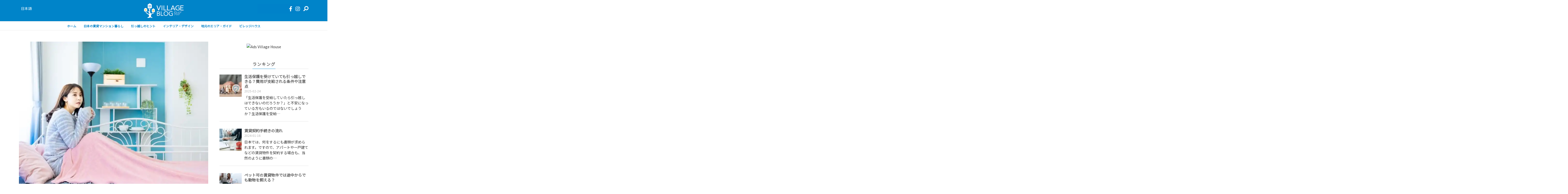

--- FILE ---
content_type: text/html; charset=UTF-8
request_url: https://blog.villagehouse.jp/interior-design/what-are-the-basics-of-creating-a-beautiful-room-top-5-tips/
body_size: 37065
content:
<!doctype html> <!--[if lt IE 7]><html class="no-js lt-ie9 lt-ie8 lt-ie7" lang="ja" prefix="og: https://ogp.me/ns#"> <![endif]--> <!--[if IE 7]><html class="no-js lt-ie9 lt-ie8" lang="ja" prefix="og: https://ogp.me/ns#"> <![endif]--> <!--[if IE 8]><html class="no-js lt-ie9" lang="ja" prefix="og: https://ogp.me/ns#"> <![endif]--> <!--[if gt IE 8]><!--><html class="no-js" lang="ja" prefix="og: https://ogp.me/ns#"> <!--<![endif]--><head><meta name="google-site-verification" content="wvBUbTXWUprGczbjWe8RJqmMpkQ9VgFXGbIqKb0jY0A" /><meta http-equiv="Cache-control" content="public"><meta charset="UTF-8"><meta name="viewport" content="width=device-width, initial-scale=1.0, maximum-scale=1.0, user-scalable=no" /><link rel="shortcut icon" href="https://blog.villagehouse.jp/wp-content/uploads/2020/03/favicon.ico"><meta name="format-detection" content="telephone=no"><link rel="alternate" hreflang="ja-jp" href="https://blog.villagehouse.jp/interior-design/what-are-the-basics-of-creating-a-beautiful-room-top-5-tips/" /><link rel="alternate" hreflang="en-jp" href="https://blog.villagehouse.jp/en/interior-design/what-are-the-basics-of-creating-a-beautiful-room-top-5-tips/" /><link rel="alternate" hreflang="pt-jp" href="https://blog.villagehouse.jp/pt/interior-design/what-are-the-basics-of-creating-a-beautiful-room-top-5-tips/" /><link rel="alternate" hreflang="vi-jp" href="https://blog.villagehouse.jp/vi/interior-design/what-are-the-basics-of-creating-a-beautiful-room-top-5-tips/" /><link rel="alternate" hreflang="x-default" href="https://blog.villagehouse.jp/interior-design/what-are-the-basics-of-creating-a-beautiful-room-top-5-tips/" /> <!-- Search Engine Optimization by Rank Math PRO - https://rankmath.com/ --><title>美しい部屋づくりの基本5選！  - Village Blog</title><meta name="description" content="理想のお部屋をもっと広く、美しく。清潔感あふれる空間作りに役立つ収納術や間仕切り、オープン棚、クローゼットの整理法で、すっきり快適な暮らしを実現しましょう。"/><meta name="robots" content="follow, index, max-snippet:-1, max-video-preview:-1, max-image-preview:large"/><link rel="canonical" href="https://blog.villagehouse.jp/interior-design/what-are-the-basics-of-creating-a-beautiful-room-top-5-tips/" /><meta property="og:locale" content="ja_JP" /><meta property="og:type" content="article" /><meta property="og:title" content="美しい部屋づくりの基本5選！  - Village Blog" /><meta property="og:description" content="理想のお部屋をもっと広く、美しく。清潔感あふれる空間作りに役立つ収納術や間仕切り、オープン棚、クローゼットの整理法で、すっきり快適な暮らしを実現しましょう。" /><meta property="og:url" content="https://blog.villagehouse.jp/interior-design/what-are-the-basics-of-creating-a-beautiful-room-top-5-tips/" /><meta property="og:site_name" content="Village Blog" /><meta property="article:publisher" content="https://www.facebook.com/VillageHouseJP/" /><meta property="article:section" content="インテリア・デザイン" /><meta property="og:updated_time" content="2025-07-02T13:27:28+09:00" /><meta property="og:image" content="https://blog.villagehouse.jp/wp-content/uploads/2024/06/image-21.jpeg" /><meta property="og:image:secure_url" content="https://blog.villagehouse.jp/wp-content/uploads/2024/06/image-21.jpeg" /><meta property="og:image:width" content="1377" /><meta property="og:image:height" content="919" /><meta property="og:image:alt" content="美しい部屋" /><meta property="og:image:type" content="image/jpeg" /><meta property="article:published_time" content="2024-06-11T11:30:00+09:00" /><meta property="article:modified_time" content="2025-07-02T13:27:28+09:00" /><meta name="twitter:card" content="summary_large_image" /><meta name="twitter:title" content="美しい部屋づくりの基本5選！  - Village Blog" /><meta name="twitter:description" content="理想のお部屋をもっと広く、美しく。清潔感あふれる空間作りに役立つ収納術や間仕切り、オープン棚、クローゼットの整理法で、すっきり快適な暮らしを実現しましょう。" /><meta name="twitter:image" content="https://blog.villagehouse.jp/wp-content/uploads/2024/06/image-21.jpeg" /><meta name="twitter:label1" content="によって書かれた" /><meta name="twitter:data1" content="ジャズミン・ケリー" /><meta name="twitter:label2" content="読む時間" /><meta name="twitter:data2" content="一分未満" /> <script type="application/ld+json" class="rank-math-schema-pro">{"@context":"https://schema.org","@graph":[{"@type":"Place","@id":"https://blog.villagehouse.jp/#place","address":{"@type":"PostalAddress","streetAddress":"Toranomon 4 Chome 3-13","addressLocality":"Minato-ku","addressRegion":"Tokyo","postalCode":"105-0001","addressCountry":"Japan"}},{"@type":["RealEstateAgent","Organization"],"@id":"https://blog.villagehouse.jp/#organization","name":"Village House Blog","url":"https://blog.villagehouse.jp","sameAs":["https://www.facebook.com/VillageHouseJP/"],"address":{"@type":"PostalAddress","streetAddress":"Toranomon 4 Chome 3-13","addressLocality":"Minato-ku","addressRegion":"Tokyo","postalCode":"105-0001","addressCountry":"Japan"},"openingHours":["Monday,Tuesday,Wednesday,Thursday,Friday,Saturday,Sunday 09:00-17:00"],"location":{"@id":"https://blog.villagehouse.jp/#place"}},{"@type":"WebSite","@id":"https://blog.villagehouse.jp/#website","url":"https://blog.villagehouse.jp","name":"Village Blog","publisher":{"@id":"https://blog.villagehouse.jp/#organization"},"inLanguage":"ja"},{"@type":"ImageObject","@id":"https://blog.villagehouse.jp/wp-content/uploads/2024/06/image-21.jpeg","url":"https://blog.villagehouse.jp/wp-content/uploads/2024/06/image-21.jpeg","width":"1377","height":"919","inLanguage":"ja"},{"@type":"WebPage","@id":"https://blog.villagehouse.jp/interior-design/what-are-the-basics-of-creating-a-beautiful-room-top-5-tips/#webpage","url":"https://blog.villagehouse.jp/interior-design/what-are-the-basics-of-creating-a-beautiful-room-top-5-tips/","name":"\u7f8e\u3057\u3044\u90e8\u5c4b\u3065\u304f\u308a\u306e\u57fa\u672c5\u9078\uff01\u00a0 - Village Blog","datePublished":"2024-06-11T11:30:00+09:00","dateModified":"2025-07-02T13:27:28+09:00","isPartOf":{"@id":"https://blog.villagehouse.jp/#website"},"primaryImageOfPage":{"@id":"https://blog.villagehouse.jp/wp-content/uploads/2024/06/image-21.jpeg"},"inLanguage":"ja"},{"@type":"Person","@id":"https://blog.villagehouse.jp/author/writer-3/","name":"\u30b8\u30e3\u30ba\u30df\u30f3\u30fb\u30b1\u30ea\u30fc","url":"https://blog.villagehouse.jp/author/writer-3/","image":{"@type":"ImageObject","@id":"https://secure.gravatar.com/avatar/30e9776ac2df02527a0496777b2350da35062171784c6b00241991ac793443a8?s=96&amp;d=mm&amp;r=g","url":"https://secure.gravatar.com/avatar/30e9776ac2df02527a0496777b2350da35062171784c6b00241991ac793443a8?s=96&amp;d=mm&amp;r=g","caption":"\u30b8\u30e3\u30ba\u30df\u30f3\u30fb\u30b1\u30ea\u30fc","inLanguage":"ja"},"worksFor":{"@id":"https://blog.villagehouse.jp/#organization"}},{"@type":"BlogPosting","headline":"\u7f8e\u3057\u3044\u90e8\u5c4b\u3065\u304f\u308a\u306e\u57fa\u672c5\u9078\uff01\u00a0 - Village Blog","keywords":"\u7f8e\u3057\u3044\u90e8\u5c4b,\u7406\u60f3\u306e\u304a\u90e8\u5c4b,\u6e05\u6f54\u611f,\u7a7a\u9593,\u9593\u4ed5\u5207\u308a,\u53ce\u7d0d,\u30af\u30ed\u30fc\u30bc\u30c3\u30c8","datePublished":"2024-06-11T11:30:00+09:00","dateModified":"2025-07-02T13:27:28+09:00","articleSection":"\u30a4\u30f3\u30c6\u30ea\u30a2\u30fb\u30c7\u30b6\u30a4\u30f3","author":{"@id":"https://blog.villagehouse.jp/author/writer-3/","name":"\u30b8\u30e3\u30ba\u30df\u30f3\u30fb\u30b1\u30ea\u30fc"},"publisher":{"@id":"https://blog.villagehouse.jp/#organization"},"description":"\u7406\u60f3\u306e\u304a\u90e8\u5c4b\u3092\u3082\u3063\u3068\u5e83\u304f\u3001\u7f8e\u3057\u304f\u3002\u6e05\u6f54\u611f\u3042\u3075\u308c\u308b\u7a7a\u9593\u4f5c\u308a\u306b\u5f79\u7acb\u3064\u53ce\u7d0d\u8853\u3084\u9593\u4ed5\u5207\u308a\u3001\u30aa\u30fc\u30d7\u30f3\u68da\u3001\u30af\u30ed\u30fc\u30bc\u30c3\u30c8\u306e\u6574\u7406\u6cd5\u3067\u3001\u3059\u3063\u304d\u308a\u5feb\u9069\u306a\u66ae\u3089\u3057\u3092\u5b9f\u73fe\u3057\u307e\u3057\u3087\u3046\u3002","name":"\u7f8e\u3057\u3044\u90e8\u5c4b\u3065\u304f\u308a\u306e\u57fa\u672c5\u9078\uff01\u00a0 - Village Blog","@id":"https://blog.villagehouse.jp/interior-design/what-are-the-basics-of-creating-a-beautiful-room-top-5-tips/#richSnippet","isPartOf":{"@id":"https://blog.villagehouse.jp/interior-design/what-are-the-basics-of-creating-a-beautiful-room-top-5-tips/#webpage"},"image":{"@id":"https://blog.villagehouse.jp/wp-content/uploads/2024/06/image-21.jpeg"},"inLanguage":"ja","mainEntityOfPage":{"@id":"https://blog.villagehouse.jp/interior-design/what-are-the-basics-of-creating-a-beautiful-room-top-5-tips/#webpage"}}]}</script> <!-- /Rank Math WordPress SEO プラグイン --><link rel='dns-prefetch' href='//fonts.googleapis.com' /><link rel="alternate" type="application/rss+xml" title="Village Blog &raquo; フィード" href="https://blog.villagehouse.jp/feed/" /><link rel="alternate" type="application/rss+xml" title="Village Blog &raquo; コメントフィード" href="https://blog.villagehouse.jp/comments/feed/" /><link rel="alternate" type="application/rss+xml" title="Village Blog &raquo; 美しい部屋づくりの基本5選！  のコメントのフィード" href="https://blog.villagehouse.jp/interior-design/what-are-the-basics-of-creating-a-beautiful-room-top-5-tips/feed/" /><link rel="alternate" title="oEmbed (JSON)" type="application/json+oembed" href="https://blog.villagehouse.jp/wp-json/oembed/1.0/embed?url=https%3A%2F%2Fblog.villagehouse.jp%2Finterior-design%2Fwhat-are-the-basics-of-creating-a-beautiful-room-top-5-tips%2F" /><link rel="alternate" title="oEmbed (XML)" type="text/xml+oembed" href="https://blog.villagehouse.jp/wp-json/oembed/1.0/embed?url=https%3A%2F%2Fblog.villagehouse.jp%2Finterior-design%2Fwhat-are-the-basics-of-creating-a-beautiful-room-top-5-tips%2F&#038;format=xml" /><style id='wp-img-auto-sizes-contain-inline-css' type='text/css'>img:is([sizes=auto i],[sizes^="auto," i]){contain-intrinsic-size:3000px 1500px}</style><link rel='stylesheet' id='sbi_styles-css' href='https://blog.villagehouse.jp/wp-content/plugins/instagram-feed/css/sbi-styles.min.css?ver=6.10.0' type='text/css' media='all' /><style id='wp-emoji-styles-inline-css' type='text/css'>img.wp-smiley,img.emoji{display:inline !important;border:none !important;box-shadow:none !important;height:1em !important;width:1em !important;margin:0 .07em !important;vertical-align:-.1em !important;background:0 0 !important;padding:0 !important}</style><link rel='stylesheet' id='wp-block-library-css' href='https://blog.villagehouse.jp/wp-includes/css/dist/block-library/style.min.css?ver=6.9' type='text/css' media='all' /><style id='wp-block-heading-inline-css' type='text/css'>h1:where(.wp-block-heading).has-background,h2:where(.wp-block-heading).has-background,h3:where(.wp-block-heading).has-background,h4:where(.wp-block-heading).has-background,h5:where(.wp-block-heading).has-background,h6:where(.wp-block-heading).has-background{padding:1.25em 2.375em}h1.has-text-align-left[style*=writing-mode]:where([style*=vertical-lr]),h1.has-text-align-right[style*=writing-mode]:where([style*=vertical-rl]),h2.has-text-align-left[style*=writing-mode]:where([style*=vertical-lr]),h2.has-text-align-right[style*=writing-mode]:where([style*=vertical-rl]),h3.has-text-align-left[style*=writing-mode]:where([style*=vertical-lr]),h3.has-text-align-right[style*=writing-mode]:where([style*=vertical-rl]),h4.has-text-align-left[style*=writing-mode]:where([style*=vertical-lr]),h4.has-text-align-right[style*=writing-mode]:where([style*=vertical-rl]),h5.has-text-align-left[style*=writing-mode]:where([style*=vertical-lr]),h5.has-text-align-right[style*=writing-mode]:where([style*=vertical-rl]),h6.has-text-align-left[style*=writing-mode]:where([style*=vertical-lr]),h6.has-text-align-right[style*=writing-mode]:where([style*=vertical-rl]){rotate:180deg}</style><style id='wp-block-image-inline-css' type='text/css'>.wp-block-image>a,.wp-block-image>figure>a{display:inline-block}.wp-block-image img{box-sizing:border-box;height:auto;max-width:100%;vertical-align:bottom}@media not (prefers-reduced-motion){.wp-block-image img.hide{visibility:hidden}.wp-block-image img.show{animation:show-content-image .4s}}.wp-block-image[style*=border-radius] img,.wp-block-image[style*=border-radius]>a{border-radius:inherit}.wp-block-image.has-custom-border img{box-sizing:border-box}.wp-block-image.aligncenter{text-align:center}.wp-block-image.alignfull>a,.wp-block-image.alignwide>a{width:100%}.wp-block-image.alignfull img,.wp-block-image.alignwide img{height:auto;width:100%}.wp-block-image .aligncenter,.wp-block-image .alignleft,.wp-block-image .alignright,.wp-block-image.aligncenter,.wp-block-image.alignleft,.wp-block-image.alignright{display:table}.wp-block-image .aligncenter>figcaption,.wp-block-image .alignleft>figcaption,.wp-block-image .alignright>figcaption,.wp-block-image.aligncenter>figcaption,.wp-block-image.alignleft>figcaption,.wp-block-image.alignright>figcaption{caption-side:bottom;display:table-caption}.wp-block-image .alignleft{float:left;margin:.5em 1em .5em 0}.wp-block-image .alignright{float:right;margin:.5em 0 .5em 1em}.wp-block-image .aligncenter{margin-left:auto;margin-right:auto}.wp-block-image :where(figcaption){margin-bottom:1em;margin-top:.5em}.wp-block-image.is-style-circle-mask img{border-radius:9999px}@supports ((-webkit-mask-image:none) or (mask-image:none)) or (-webkit-mask-image:none){.wp-block-image.is-style-circle-mask img{border-radius:0;-webkit-mask-image:url('data:image/svg+xml;utf8,<svg viewBox="0 0 100 100" xmlns="http://www.w3.org/2000/svg"><circle cx="50" cy="50" r="50"/></svg>');mask-image:url('data:image/svg+xml;utf8,<svg viewBox="0 0 100 100" xmlns="http://www.w3.org/2000/svg"><circle cx="50" cy="50" r="50"/></svg>');mask-mode:alpha;-webkit-mask-position:center;mask-position:center;-webkit-mask-repeat:no-repeat;mask-repeat:no-repeat;-webkit-mask-size:contain;mask-size:contain}}:root :where(.wp-block-image.is-style-rounded img,.wp-block-image .is-style-rounded img){border-radius:9999px}.wp-block-image figure{margin:0}.wp-lightbox-container{display:flex;flex-direction:column;position:relative}.wp-lightbox-container img{cursor:zoom-in}.wp-lightbox-container img:hover+button{opacity:1}.wp-lightbox-container button{align-items:center;backdrop-filter:blur(16px) saturate(180%);background-color:#5a5a5a40;border:none;border-radius:4px;cursor:zoom-in;display:flex;height:20px;justify-content:center;opacity:0;padding:0;position:absolute;right:16px;text-align:center;top:16px;width:20px;z-index:100}@media not (prefers-reduced-motion){.wp-lightbox-container button{transition:opacity .2s ease}}.wp-lightbox-container button:focus-visible{outline:3px auto #5a5a5a40;outline:3px auto -webkit-focus-ring-color;outline-offset:3px}.wp-lightbox-container button:hover{cursor:pointer;opacity:1}.wp-lightbox-container button:focus{opacity:1}.wp-lightbox-container button:focus,.wp-lightbox-container button:hover,.wp-lightbox-container button:not(:hover):not(:active):not(.has-background){background-color:#5a5a5a40;border:none}.wp-lightbox-overlay{box-sizing:border-box;cursor:zoom-out;height:100vh;left:0;overflow:hidden;position:fixed;top:0;visibility:hidden;width:100%;z-index:100000}.wp-lightbox-overlay .close-button{align-items:center;cursor:pointer;display:flex;justify-content:center;min-height:40px;min-width:40px;padding:0;position:absolute;right:calc(env(safe-area-inset-right) + 16px);top:calc(env(safe-area-inset-top) + 16px);z-index:5000000}.wp-lightbox-overlay .close-button:focus,.wp-lightbox-overlay .close-button:hover,.wp-lightbox-overlay .close-button:not(:hover):not(:active):not(.has-background){background:0 0;border:none}.wp-lightbox-overlay .lightbox-image-container{height:var(--wp--lightbox-container-height);left:50%;overflow:hidden;position:absolute;top:50%;transform:translate(-50%,-50%);transform-origin:top left;width:var(--wp--lightbox-container-width);z-index:9999999999}.wp-lightbox-overlay .wp-block-image{align-items:center;box-sizing:border-box;display:flex;height:100%;justify-content:center;margin:0;position:relative;transform-origin:0 0;width:100%;z-index:3000000}.wp-lightbox-overlay .wp-block-image img{height:var(--wp--lightbox-image-height);min-height:var(--wp--lightbox-image-height);min-width:var(--wp--lightbox-image-width);width:var(--wp--lightbox-image-width)}.wp-lightbox-overlay .wp-block-image figcaption{display:none}.wp-lightbox-overlay button{background:0 0;border:none}.wp-lightbox-overlay .scrim{background-color:#fff;height:100%;opacity:.9;position:absolute;width:100%;z-index:2000000}.wp-lightbox-overlay.active{visibility:visible}@media not (prefers-reduced-motion){.wp-lightbox-overlay.active{animation:turn-on-visibility .25s both}.wp-lightbox-overlay.active img{animation:turn-on-visibility .35s both}.wp-lightbox-overlay.show-closing-animation:not(.active){animation:turn-off-visibility .35s both}.wp-lightbox-overlay.show-closing-animation:not(.active) img{animation:turn-off-visibility .25s both}.wp-lightbox-overlay.zoom.active{animation:none;opacity:1;visibility:visible}.wp-lightbox-overlay.zoom.active .lightbox-image-container{animation:lightbox-zoom-in .4s}.wp-lightbox-overlay.zoom.active .lightbox-image-container img{animation:none}.wp-lightbox-overlay.zoom.active .scrim{animation:turn-on-visibility .4s forwards}.wp-lightbox-overlay.zoom.show-closing-animation:not(.active){animation:none}.wp-lightbox-overlay.zoom.show-closing-animation:not(.active) .lightbox-image-container{animation:lightbox-zoom-out .4s}.wp-lightbox-overlay.zoom.show-closing-animation:not(.active) .lightbox-image-container img{animation:none}.wp-lightbox-overlay.zoom.show-closing-animation:not(.active) .scrim{animation:turn-off-visibility .4s forwards}}@keyframes show-content-image{0%{visibility:hidden}99%{visibility:hidden}to{visibility:visible}}@keyframes turn-on-visibility{0%{opacity:0}to{opacity:1}}@keyframes turn-off-visibility{0%{opacity:1;visibility:visible}99%{opacity:0;visibility:visible}to{opacity:0;visibility:hidden}}@keyframes lightbox-zoom-in{0%{transform:translate(calc((-100vw + var(--wp--lightbox-scrollbar-width))/2 + var(--wp--lightbox-initial-left-position)),calc(-50vh + var(--wp--lightbox-initial-top-position))) scale(var(--wp--lightbox-scale))}to{transform:translate(-50%,-50%) scale(1)}}@keyframes lightbox-zoom-out{0%{transform:translate(-50%,-50%) scale(1);visibility:visible}99%{visibility:visible}to{transform:translate(calc((-100vw + var(--wp--lightbox-scrollbar-width))/2 + var(--wp--lightbox-initial-left-position)),calc(-50vh + var(--wp--lightbox-initial-top-position))) scale(var(--wp--lightbox-scale));visibility:hidden}}</style><style id='wp-block-image-theme-inline-css' type='text/css'>:root :where(.wp-block-image figcaption){color:#555;font-size:13px;text-align:center}.is-dark-theme :root :where(.wp-block-image figcaption){color:#ffffffa6}.wp-block-image{margin:0 0 1em}</style><style id='wp-block-list-inline-css' type='text/css'>ol,ul{box-sizing:border-box}:root :where(.wp-block-list.has-background){padding:1.25em 2.375em}</style><style id='wp-block-paragraph-inline-css' type='text/css'>.is-small-text{font-size:.875em}.is-regular-text{font-size:1em}.is-large-text{font-size:2.25em}.is-larger-text{font-size:3em}.has-drop-cap:not(:focus):first-letter {float:left;font-size:8.4em;font-style:normal;font-weight:100;line-height:.68;margin:.05em .1em 0 0;text-transform:uppercase}body.rtl .has-drop-cap:not(:focus):first-letter {float:none;margin-left:.1em}p.has-drop-cap.has-background{overflow:hidden}:root :where(p.has-background){padding:1.25em 2.375em}:where(p.has-text-color:not(.has-link-color)) a{color:inherit}p.has-text-align-left[style*="writing-mode:vertical-lr"],p.has-text-align-right[style*="writing-mode:vertical-rl"]{rotate:180deg}</style><style id='global-styles-inline-css' type='text/css'>:root{--wp--preset--aspect-ratio--square:1;--wp--preset--aspect-ratio--4-3:4/3;--wp--preset--aspect-ratio--3-4:3/4;--wp--preset--aspect-ratio--3-2:3/2;--wp--preset--aspect-ratio--2-3:2/3;--wp--preset--aspect-ratio--16-9:16/9;--wp--preset--aspect-ratio--9-16:9/16;--wp--preset--color--black:#000;--wp--preset--color--cyan-bluish-gray:#abb8c3;--wp--preset--color--white:#fff;--wp--preset--color--pale-pink:#f78da7;--wp--preset--color--vivid-red:#cf2e2e;--wp--preset--color--luminous-vivid-orange:#ff6900;--wp--preset--color--luminous-vivid-amber:#fcb900;--wp--preset--color--light-green-cyan:#7bdcb5;--wp--preset--color--vivid-green-cyan:#00d084;--wp--preset--color--pale-cyan-blue:#8ed1fc;--wp--preset--color--vivid-cyan-blue:#0693e3;--wp--preset--color--vivid-purple:#9b51e0;--wp--preset--gradient--vivid-cyan-blue-to-vivid-purple:linear-gradient(135deg,#0693e3 0%,#9b51e0 100%);--wp--preset--gradient--light-green-cyan-to-vivid-green-cyan:linear-gradient(135deg,#7adcb4 0%,#00d082 100%);--wp--preset--gradient--luminous-vivid-amber-to-luminous-vivid-orange:linear-gradient(135deg,#fcb900 0%,#ff6900 100%);--wp--preset--gradient--luminous-vivid-orange-to-vivid-red:linear-gradient(135deg,#ff6900 0%,#cf2e2e 100%);--wp--preset--gradient--very-light-gray-to-cyan-bluish-gray:linear-gradient(135deg,#eee 0%,#a9b8c3 100%);--wp--preset--gradient--cool-to-warm-spectrum:linear-gradient(135deg,#4aeadc 0%,#9778d1 20%,#cf2aba 40%,#ee2c82 60%,#fb6962 80%,#fef84c 100%);--wp--preset--gradient--blush-light-purple:linear-gradient(135deg,#ffceec 0%,#9896f0 100%);--wp--preset--gradient--blush-bordeaux:linear-gradient(135deg,#fecda5 0%,#fe2d2d 50%,#6b003e 100%);--wp--preset--gradient--luminous-dusk:linear-gradient(135deg,#ffcb70 0%,#c751c0 50%,#4158d0 100%);--wp--preset--gradient--pale-ocean:linear-gradient(135deg,#fff5cb 0%,#b6e3d4 50%,#33a7b5 100%);--wp--preset--gradient--electric-grass:linear-gradient(135deg,#caf880 0%,#71ce7e 100%);--wp--preset--gradient--midnight:linear-gradient(135deg,#020381 0%,#2874fc 100%);--wp--preset--font-size--small:13px;--wp--preset--font-size--medium:20px;--wp--preset--font-size--large:36px;--wp--preset--font-size--x-large:42px;--wp--preset--spacing--20:.44rem;--wp--preset--spacing--30:.67rem;--wp--preset--spacing--40:1rem;--wp--preset--spacing--50:1.5rem;--wp--preset--spacing--60:2.25rem;--wp--preset--spacing--70:3.38rem;--wp--preset--spacing--80:5.06rem;--wp--preset--shadow--natural:6px 6px 9px rgba(0,0,0,.2);--wp--preset--shadow--deep:12px 12px 50px rgba(0,0,0,.4);--wp--preset--shadow--sharp:6px 6px 0px rgba(0,0,0,.2);--wp--preset--shadow--outlined:6px 6px 0px -3px #fff,6px 6px #000;--wp--preset--shadow--crisp:6px 6px 0px #000}:where(.is-layout-flex){gap:.5em}:where(.is-layout-grid){gap:.5em}body .is-layout-flex{display:flex}.is-layout-flex{flex-wrap:wrap;align-items:center}.is-layout-flex>:is(*,div){margin:0}body .is-layout-grid{display:grid}.is-layout-grid>:is(*,div){margin:0}:where(.wp-block-columns.is-layout-flex){gap:2em}:where(.wp-block-columns.is-layout-grid){gap:2em}:where(.wp-block-post-template.is-layout-flex){gap:1.25em}:where(.wp-block-post-template.is-layout-grid){gap:1.25em}.has-black-color{color:var(--wp--preset--color--black) !important}.has-cyan-bluish-gray-color{color:var(--wp--preset--color--cyan-bluish-gray) !important}.has-white-color{color:var(--wp--preset--color--white) !important}.has-pale-pink-color{color:var(--wp--preset--color--pale-pink) !important}.has-vivid-red-color{color:var(--wp--preset--color--vivid-red) !important}.has-luminous-vivid-orange-color{color:var(--wp--preset--color--luminous-vivid-orange) !important}.has-luminous-vivid-amber-color{color:var(--wp--preset--color--luminous-vivid-amber) !important}.has-light-green-cyan-color{color:var(--wp--preset--color--light-green-cyan) !important}.has-vivid-green-cyan-color{color:var(--wp--preset--color--vivid-green-cyan) !important}.has-pale-cyan-blue-color{color:var(--wp--preset--color--pale-cyan-blue) !important}.has-vivid-cyan-blue-color{color:var(--wp--preset--color--vivid-cyan-blue) !important}.has-vivid-purple-color{color:var(--wp--preset--color--vivid-purple) !important}.has-black-background-color{background-color:var(--wp--preset--color--black) !important}.has-cyan-bluish-gray-background-color{background-color:var(--wp--preset--color--cyan-bluish-gray) !important}.has-white-background-color{background-color:var(--wp--preset--color--white) !important}.has-pale-pink-background-color{background-color:var(--wp--preset--color--pale-pink) !important}.has-vivid-red-background-color{background-color:var(--wp--preset--color--vivid-red) !important}.has-luminous-vivid-orange-background-color{background-color:var(--wp--preset--color--luminous-vivid-orange) !important}.has-luminous-vivid-amber-background-color{background-color:var(--wp--preset--color--luminous-vivid-amber) !important}.has-light-green-cyan-background-color{background-color:var(--wp--preset--color--light-green-cyan) !important}.has-vivid-green-cyan-background-color{background-color:var(--wp--preset--color--vivid-green-cyan) !important}.has-pale-cyan-blue-background-color{background-color:var(--wp--preset--color--pale-cyan-blue) !important}.has-vivid-cyan-blue-background-color{background-color:var(--wp--preset--color--vivid-cyan-blue) !important}.has-vivid-purple-background-color{background-color:var(--wp--preset--color--vivid-purple) !important}.has-black-border-color{border-color:var(--wp--preset--color--black) !important}.has-cyan-bluish-gray-border-color{border-color:var(--wp--preset--color--cyan-bluish-gray) !important}.has-white-border-color{border-color:var(--wp--preset--color--white) !important}.has-pale-pink-border-color{border-color:var(--wp--preset--color--pale-pink) !important}.has-vivid-red-border-color{border-color:var(--wp--preset--color--vivid-red) !important}.has-luminous-vivid-orange-border-color{border-color:var(--wp--preset--color--luminous-vivid-orange) !important}.has-luminous-vivid-amber-border-color{border-color:var(--wp--preset--color--luminous-vivid-amber) !important}.has-light-green-cyan-border-color{border-color:var(--wp--preset--color--light-green-cyan) !important}.has-vivid-green-cyan-border-color{border-color:var(--wp--preset--color--vivid-green-cyan) !important}.has-pale-cyan-blue-border-color{border-color:var(--wp--preset--color--pale-cyan-blue) !important}.has-vivid-cyan-blue-border-color{border-color:var(--wp--preset--color--vivid-cyan-blue) !important}.has-vivid-purple-border-color{border-color:var(--wp--preset--color--vivid-purple) !important}.has-vivid-cyan-blue-to-vivid-purple-gradient-background{background:var(--wp--preset--gradient--vivid-cyan-blue-to-vivid-purple) !important}.has-light-green-cyan-to-vivid-green-cyan-gradient-background{background:var(--wp--preset--gradient--light-green-cyan-to-vivid-green-cyan) !important}.has-luminous-vivid-amber-to-luminous-vivid-orange-gradient-background{background:var(--wp--preset--gradient--luminous-vivid-amber-to-luminous-vivid-orange) !important}.has-luminous-vivid-orange-to-vivid-red-gradient-background{background:var(--wp--preset--gradient--luminous-vivid-orange-to-vivid-red) !important}.has-very-light-gray-to-cyan-bluish-gray-gradient-background{background:var(--wp--preset--gradient--very-light-gray-to-cyan-bluish-gray) !important}.has-cool-to-warm-spectrum-gradient-background{background:var(--wp--preset--gradient--cool-to-warm-spectrum) !important}.has-blush-light-purple-gradient-background{background:var(--wp--preset--gradient--blush-light-purple) !important}.has-blush-bordeaux-gradient-background{background:var(--wp--preset--gradient--blush-bordeaux) !important}.has-luminous-dusk-gradient-background{background:var(--wp--preset--gradient--luminous-dusk) !important}.has-pale-ocean-gradient-background{background:var(--wp--preset--gradient--pale-ocean) !important}.has-electric-grass-gradient-background{background:var(--wp--preset--gradient--electric-grass) !important}.has-midnight-gradient-background{background:var(--wp--preset--gradient--midnight) !important}.has-small-font-size{font-size:var(--wp--preset--font-size--small) !important}.has-medium-font-size{font-size:var(--wp--preset--font-size--medium) !important}.has-large-font-size{font-size:var(--wp--preset--font-size--large) !important}.has-x-large-font-size{font-size:var(--wp--preset--font-size--x-large) !important}</style><style id='classic-theme-styles-inline-css' type='text/css'>/*! This file is auto-generated */
.wp-block-button__link{color:#fff;background-color:#32373c;border-radius:9999px;box-shadow:none;text-decoration:none;padding:calc(.667em + 2px) calc(1.333em + 2px);font-size:1.125em}.wp-block-file__button{background:#32373c;color:#fff;text-decoration:none}</style><link rel='stylesheet' id='vc_font_awesome_5_shims-css' href='https://blog.villagehouse.jp/wp-content/plugins/js_composer/assets/lib/bower/font-awesome/css/v4-shims.min.css?ver=6.10.0' type='text/css' media='all' /><link rel='stylesheet' id='vc_font_awesome_5-css' href='https://blog.villagehouse.jp/wp-content/plugins/js_composer/assets/lib/bower/font-awesome/css/all.min.css?ver=6.10.0' type='text/css' media='all' /><link rel='stylesheet' id='wp-ulike-css' href='https://blog.villagehouse.jp/wp-content/plugins/wp-ulike/assets/css/wp-ulike.min.css?ver=4.8.2' type='text/css' media='all' /><link rel='stylesheet' id='shout_main_style-css' href='https://blog.villagehouse.jp/wp-content/cache/autoptimize/css/autoptimize_single_734d496f19c9762b316c5cb53f7ab520.css?ver=1678802230' type='text/css' media='all' /><style id='shout_main_style-inline-css' type='text/css'>html,#prk_mobile_bar #shout_mobile_sidebar .widget-title{font-size:15px}body,.body_font,input,textarea{font-family:Noto Sans JP}#calendar_wrap caption,.header_font,.sod_select,.vc_tta-tabs-list,.vc_tta-accordion .vc_tta-panel-heading{font-family:Noto Sans JP}.shout_blog_uppercased{text-transform:uppercase}.shout_drop_cap>div>p:first-child:first-letter {font-size:52px}.single_blog_title{font-size:2rem;font-weight:700}#shout_comments,.prk_inner_block,#shout_main_wrapper.shout_boxed,#shout_main_wrapper.shout_boxed #shout_sticky_inner,.woocommerce-notices-wrapper{max-width:1220px}.shout_gutenberg #s_sec_inner{max-width:1132px}.single-post .shout_gutenberg #s_sec_inner,.blog_limited_width{max-width:1080px}#shout_search_header,#shout_search_header input,#shout_search_trigger,#shout_header_bar,#shout_header_spacer,.shout_header_inner .widget_nav_menu>.menu,.shout_header_inner #shout_header_wpml>.menu,.shout_header_inner #shout_header_wpml>.menu>li,#shout_header_bar .prk_popper_menu .sub-menu li a{height:36px;line-height:36px}#shout_search_trigger{width:37px}#shout_search_header input{line-height:35px;height:35px;color:#fff}#shout_search_header input::-webkit-input-placeholder{color:#fff}#shout_search_header input:-moz-placeholder{color:#fff}#shout_search_header input::-moz-placeholder{color:#fff}#shout_search_header input:-ms-input-placeholder{color:#fff}#shout_search_header input:focus::-webkit-input-placeholder{color:#fff}#shout_search_header input:focus:-moz-placeholder{color:#fff}#shout_search_header input:focus::-moz-placeholder{color:#fff}#shout_search_header input:focus:-ms-input-placeholder{color:#fff}#shout_search_header input:focus{color:#fff}#shout_search_header{top:36px}#shout_header_bar [class^='fa fa-'],#shout_header_bar [class*=' fa fa-']{line-height:36px}#shout_header_bar a,#shout_header_bar,.shout_header_inner .widget_nav_menu>.menu .sub-menu li a,.shout_header_inner #shout_header_wpml>.menu .sub-menu li a{color:#fff}#shout_header_bar a:hover,#shout_header_bar .active a,.shout_header_inner .widget_nav_menu>.menu .sub-menu li a:hover,.shout_header_inner #shout_header_wpml>.menu .sub-menu li a:hover{color:#fff}#shout_search_header .search-query,#shout_header_bar,.shout_header_inner .widget_nav_menu>.menu .sub-menu li a,.shout_header_inner #shout_header_wpml>.menu .sub-menu li a,#shout_search_header input,#shout_header_bar .prk_popper_menu .sub-menu li a{background-color:#0082c9}#shout_header_bar{font-size:11px}#shout_header_bar .widget_nav_menu .menu>li,.shout_header_inner #shout_header_wpml .menu>li{padding-right:12px}#shout_search_trigger{background-color:#0084c9;color:#fff}#shout_header_section{background-color:#0084c9}#shout_main_menu .shout-mn>li,#shout_main_menu,#shout_mm_inner{height:36px}#shout_main_menu .shout-mn>li>a{height:36px;line-height:36px}.prk_menu_sized,.shout-mn{font-style:normal;letter-spacing:1px}.prk_menu_sized>li>a,.shout-mn>li>a{font-weight:600;font-size:12px}.mobile-menu-ul{font-weight:600}#shout_main_menu .shout-mn>li>a .shout_menu_main{margin-top:0}.shout-mn>li>a,.prk_menu_loupe,#menu_social_nets>a,#shout_extra_bar,#shout_extra_bar ul>li a,#shout_extra_bar ul>li a:hover{color:#1389cb}.shout-mn>li>a:hover,.prk_menu_loupe:hover,#menu_social_nets>a:hover,#shout_sticky_share:hover,.shout_sticky_menu .prk_menu_loupe:hover,.shout_sticky_menu .shout-mn>li>a:hover{color:#1389cb}.shout_menu_label:after,#shout_side_menu .shout_active_colored{background-color:#1389cb}.shout-mn .sub-menu{border:1px solid #f2f2f2}.shout-mn .sub-menu li{border-bottom:1px solid #f2f2f2}.shout-mn .sf-mega{border-top:1px solid #f2f2f2;border-bottom:1px solid #f2f2f2}.shout-mn .sub-menu li a{font-weight:400;font-size:12px;height:40px;line-height:40px;color:#000;background-color:#f9f9f9}.shout-mn .sub-menu ul{margin-top:-41px}.sf-mega{background-color:#f9f9f9}.shout-mn>li.shout_actionized>a:hover:after{background-color:#1389cb}#shout_main_menu .shout_hover_sub.menu-item-has-children>a:before{background-color:#1389cb}.sf-mega .zero_color a{color:#000}.shout-mn .sub-menu li>a:hover,.shout_mega_date,.sf-mega .zero_color a:hover{color:#1389cb}.shout_menu_sub{font-style:italic;font-weight:400;font-size:10px;top:36px;color:#a8a8a8}#shout_main_menu{margin-top:0}.shout_theme .st_menu_under #shout_main_menu{background-color:#fff;background-color:rgba(255,255,255,0)}#shout_logos_wrapper{margin-top:13px}.prk_menu_block:before{background-color:#1389cb}#shout_content.shout_error404{padding-top:72px}#shout_side_menu{margin-top:20px}.prk_menu_loupe,#shout_side_menu a{color:#111}#shout_side_menu .prk_menu_block:before{background-color:#111}#shout_side_menu .shout-mn>li>a .shout_svg svg path,#shout_side_menu .shout_header_cart path{fill:#111}#shout_side_menu .shout-mn>li>a:hover .shout_svg svg path,#shout_side_menu .shout_header_cart:hover path{fill:#1389cb}.shout-mn a{padding-left:14px;padding-right:14px}.shout-mn .sub-menu a{padding-right:42px}.shout_actionized{padding-left:14px}.st_logo_on_left #shout_logos_wrapper{margin-right:28px}.st_logo_on_right #shout_logos_wrapper{margin-left:28px}.st_menu_on_right .shout-mn>li.menu-item-has-children:last-child>a{margin-right:-14px}.st_menu_on_left .shout-mn>li.menu-item-has-children:first-child>a{margin-left:-14px}.st_menu_on_right .shout-mn>li:last-child>a:before{right:-14px};.st_menu_on_left .shout-mn>li:first-child>a:before{left:-14px}#shout_main_menu{border-color:rgba(234,234,234,1)}.st_menu_on_right #shout_side_menu{margin-left:54px;padding-left:54px;border-left-width:1px}.st_menu_on_left #shout_side_menu{margin-right:54px;padding-right:54px;border-right-width:1px}#prk_footer_wrapper{background-color:#fcfcfc}#prk_footer_sidebar .widget-title{font-size:17px;letter-spacing:1px}#prk_footer_sidebar,#prk_after_widgets{font-size:14px}#prk_footer_sidebar .simple_line{border-bottom-color:rgba(122,122,122,.2)}#prk_footer_sidebar table{border-top-color:rgba(122,122,122,.2)}#prk_footer_sidebar table{border-left-color:rgba(122,122,122,.2)}#prk_footer_sidebar .pirenko_highlighted,#shout_main_wrapper #prk_footer_sidebar .tagcloud a,#shout_main_wrapper #prk_footer_sidebar #wp-calendar th,#shout_main_wrapper #prk_footer_sidebar #wp-calendar td{border-color:rgba(122,122,122,.2)}#prk_footer_sidebar ::-webkit-input-placeholder{color:#7a7a7a}#prk_footer_sidebar :-moz-placeholder{color:#7a7a7a}#prk_footer_sidebar ::-moz-placeholder{color:#7a7a7a}#prk_footer_sidebar :-ms-input-placeholder{color:#7a7a7a}#prk_footer_sidebar .zero_color,#prk_footer_sidebar a.zero_color,#prk_footer_sidebar .zero_color a,#shout_main_wrapper #prk_footer .prk_twt_body .twt_in a.body_colored,#prk_footer_sidebar a.twitter_time,#prk_footer_sidebar .prk_recent_tweets .prk_twt_author{color:#222}#prk_footer_sidebar .zero_color.widget-title{color:#222}#prk_footer_sidebar,#prk_footer_sidebar a,#prk_after_widgets,#prk_footer_sidebar #prk_after_widgets a,#prk_footer_sidebar .pirenko_highlighted,#prk_footer_wrapper .small_headings_color,#shout_main_wrapper #prk_footer_sidebar .tagcloud a,#shout_main_wrapper #prk_footer_sidebar a.body_colored{color:#7a7a7a}#prk_after_widgets{background-color:#fcfcfc}#prk_after_widgets,#prk_after_widgets a{color:#222}#prk_after_widgets{border-top:1px solid #e5e5e5}#search_hider{background-color:#111}.shout_search_inner_up,#searchform_top input{color:#1389cb;border-color:#1389cb}#top_form_close .mfp-close_inner:before,#top_form_close .mfp-close_inner:after{background-color:#1389cb}#searchform_top ::-webkit-input-placeholder{color:#1389cb}#searchform_top :-moz-placeholder{color:#1389cb}#searchform_top ::-moz-placeholder{color:#1389cb}#searchform_top :-ms-input-placeholder{color:#1389cb}#shout_main_wrapper #searchform_top .pirenko_highlighted:focus{color:#1389cb;border-color:#1389cb}.shout_search_inner_up{background-color:#a3e3ff}.shout_search_inner_down{background-color:#1389cb}#prk_hidden_menu a:hover,#top_form_close:hover{color:#1388cb}.shout_sticky_menu{background-color:#f9f9f9;color:#848484;height:60px;line-height:60px;top:-60px}.shout_sticky_menu #shout_sticky_inner>.shout_asides{height:60px;line-height:60px}.shout_sticky_content{height:60px}.shout_sticky_menu a,.shout_sticky_menu .zero_color,.shout_sticky_menu .shout-mn>li>a,.shout_sticky_menu .shout-mn>li a{color:#848484}.shout_sticky_menu .prk_menu_block:before{background-color:#848484}.shout_sticky_menu .shout_logo_sticky{top:8px}.shout_sticky_menu .sf-mega,.shout_sticky_menu .shout-mn .sub-menu li a{background-color:#f9f9f9}.shout_sticky_menu.shout_bottom_border,.shout_sticky_menu .shout-mn .sf-mega,.shout_sticky_menu .shout-mn .sub-menu li{border-bottom:1px solid #f9f9f9}.shout_sticky_menu .shout-mn .sf-mega{border-top:1px solid #f9f9f9}.shout_sticky_menu .shout-mn .sub-menu{border:1px solid #f9f9f9}.blog_info_wrapper,.blog_info_wrapper .zero_color,.blog_info_wrapper .zero_color a,.blog_info_wrapper a.zero_color,#shout_feat_header .shout_post_meta,#shout_feat_header .shout_post_meta .zero_color,#shout_feat_header .shout_post_meta .small_headings_color,#shout_feat_header .shout_post_meta .small_headings_color a{color:#fff}.topped_content.vertical_forced_row>.columns>div{padding-top:36px}#shout_feat_header .shout_post_meta .theme_button a{border-color:#fff}#single_post_content{font-size:14px}.page-prk-blog-masonry .blog_entry_li .masonry_inner,.page-prk-blog-full .blog_entry_li{background-color:#fff}.shout_subheading{font-style:normal}.wp-block-search .wp-block-search__button,.colored_theme_button input,.colored_theme_button a,.theme_button input,.theme_button a,.ghost_theme_button a,.ghost_theme_button>span{text-transform:uppercase}.colored_theme_button input,.colored_theme_button a,.theme_button input,.theme_button a,.ghost_theme_button a,.ghost_theme_button>span,.wp-block-search .wp-block-search__button{color:#fff;letter-spacing:1px}.theme_button input,.theme_button a,.theme_button.shout_button_off a:hover,.colored_theme_button input:before,.colored_theme_button a:before,.wp-block-search .wp-block-search__button{background-color:#1388cb;border-color:#1388cb}.theme_button input:before,.theme_button a:before,.shout_post_meta .theme_button a:before,.ghost_theme_button a:before,.ghost_theme_button>span:before,#shout_ajax_inner .recentposts_ul_shortcode.shout_feed_featured .blog_entry_li:hover .shout_inn:after,.wp-block-search .wp-block-search__button:hover{background-color:#1388cb;border-color:#1388cb}.colored_theme_button input,.colored_theme_button a,.prk_minimal_button span.current{background-color:#1388cb;border-color:#1388cb}.prk_buttons_list .theme_button a,.tagcloud a{background-color:transparent;border-color:#e2e2e2;color:#333}.prk_buttons_list .theme_button a:hover,.tagcloud a:hover{border-color:#1388cb;color:#1388cb}.ghost_theme_button a,.ghost_theme_button>span{border-color:#1388cb;color:#1388cb}.ghost_theme_button a:hover,.ghost_theme_button>span:hover{color:#fff;border-color:#1388cb}.ghost_theme_button.colored a,.social_img_wrp.shout_envelope-o{border-color:#1388cb;color:#1388cb}.ghost_theme_button.colored a:hover{color:#fff;background-color:#1388cb}.theme_button a:hover,.colored_theme_button a:hover,#prk_footer_sidebar .tagcloud a:hover,.wp-block-search .wp-block-search__button:hover{color:#fff}body,#shout_intro,#shout_ajax_container,.shout_bk_site,.shout_theme .mfp-bg,.featured_owl,.sod_select:after,.sod_select,.sod_select .sod_list_wrapper,.folio_always_title_only .centerized_father,.folio_always_title_and_skills .centerized_father,.single_comment,#shout_sidebar .shout_swrapper .pirenko_highlighted{background-color:#fff}body,.body_colored,.body_colored a,a.body_colored,.shout_button_in .pirenko_highlighted:focus{color:#333}.zero_color,a.zero_color,.zero_color a,.vc_tta-accordion a,.vc_tta-accordion a:hover,.shout_blog_filter ul li a:hover,.shout_blog_filter ul li.active a,.folio_always_title_and_skills .prk_ttl .body_bk_color,.folio_always_title_only .prk_ttl .body_bk_color,#shout_sidebar .wp-block-group h2{color:#666}a,a:hover,#prk_hidden_bar a:hover,#hidden_bar_closer:hover,a.small_headings_color:hover,.small_headings_color a:hover,a.zero_color:hover,.zero_color a:hover,.small_headings_color a.not_zero_color,.not_zero_color,#prk_footer_sidebar a:hover,#prk_after_widgets a:hover,#shout_main_wrapper #prk_footer .prk_twt_body .twt_in a.body_colored:hover,#shout_main_wrapper .prk_twt_ul i:hover,.high_search .shout_lback i,.shout_page_twt .zero_color,.shout_page_twt a.zero_color{color:#1388cb}.prk_caption,.prk_button_like,.shout_envelope-o .bg_shifter{background-color:#1388cb;color:#fff}#prk_spinner{border-top-color:#111}#prk_spinner:before{border-top-color:#1389cb}#prk_spinner:after{border-top-color:#686868}#prk_spinner,.rectangle-bounce,.ball-triangle-path>div{filter:alpha(opacity=70);opacity:.7}.site_background_colored a,a.site_background_colored,.site_background_colored,.owl-numbers,.prk_minimal_button span.current{color:#fff}a.small_headings_color,.small_headings_color a,.small_headings_color,.sod_select.open:before,.sod_select .sod_option.selected:before,.sod_select.open,.folio_always_title_and_skills .inner_skills.body_bk_color{color:#333}.sod_select .sod_option.active{background-color:rgba(51,51,51,.15)}.blog_fader_grid,.grid_colored_block{background-color:rgba(17,17,17,.5)}#wp-calendar th,#wp-calendar td,.simple_line,.shout_theme .testimonials_stack .item,.shout_bottom_border,.prk_vc_title:before,.prk_vc_title:after,th,td{border-bottom:1px solid #e2e2e2}ol.commentlist .single_comment,.shout_top_border,table{border-top:1px solid #e2e2e2}.shout_right_border,th,td{border-right:1px solid #e2e2e2}.shout_left_border,table{border-left:1px solid #e2e2e2}.shout_border,.prk_minimal_button a,.prk_minimal_button span,.prk_minimal_button input{border:1px solid #e2e2e2}#in_touch:before{background-color:#e2e2e2}.shout_vd_thumb{border-color:#333}.sod_select,.sod_select:hover,.sod_select.open,.sod_select .sod_list_wrapper{border:1px solid #e2e2e2}.pirenko_highlighted{border:1px solid #e2e2e2;background-color:#fff;color:#333}#top_form_close,#searchform_top .pirenko_highlighted{color:#fff}.pirenko_highlighted::-webkit-input-placeholder{color:#333}.pirenko_highlighted:-moz-placeholder{color:#333}.pirenko_highlighted::-moz-placeholder{color:#333}.pirenko_highlighted:-ms-input-placeholder{color:#333}.shout_filled .shout_label-content{color:#1388cb}#shout_main_wrapper .shout_swrapper .pirenko_highlighted:focus::-webkit-input-placeholder{color:#666}#shout_main_wrapper .shout_swrapper .pirenko_highlighted:focus:-moz-placeholder{color:#666}#shout_main_wrapper .shout_swrapper .pirenko_highlighted:focus::-moz-placeholder{color:#666}#shout_main_wrapper .shout_swrapper .pirenko_highlighted:focus:-ms-input-placeholder{color:#666}.shout_button_in .pirenko_highlighted{color:#e2e2e2}.shout_button_in .pirenko_highlighted::-webkit-input-placeholder{color:#e2e2e2}.shout_button_in .pirenko_highlighted:-moz-placeholder{color:#e2e2e2}.shout_button_in .pirenko_highlighted::-moz-placeholder{color:#e2e2e2}.shout_button_in .pirenko_highlighted:-ms-input-placeholder{color:#e2e2e2}.prk_blockquote.plain{border-left-color:#1388cb}#shout_sidebar .shout_titled.simple_line,.wpb_widgetised_column .shout_titled.simple_line{border-bottom-color:#1388cb}#shout_main_wrapper .pirenko_highlighted:focus{border-color:rgba(19,136,203,.65);background-color:rgba(255,255,255,.95)}#shout_main_wrapper .pirenko_highlighted.shout_plain:focus{border:1px solid #e2e2e2;background-color:#fff}.shout_theme .vc_progress_bar .vc_single_bar{background-color:#fff}.archive.author .prk_author_avatar img,.shout_caption_in figcaption span{border-color:#fff}#shout_heading_line,.shout-globe{border-color:#1388cb}.prk_blockquote.shout_active_colored .in_quote:after{border-color:rgba(0,0,0,0) rgba(0,0,0,0) #fff rgba(0,0,0,0)}#shout_sidebar .widget-title_wrapper,.wpb_widgetised_column .widget-title_wrapper{font-weight:600;letter-spacing:2px}#shout_sidebar .widget-title_wrapper,.wpb_widgetised_column .widget-title_wrapper{text-align:center}#shout_sidebar,.wpb_widgetised_column{text-align:center}#shout_sidebar .shout_titled.simple_line,.wpb_widgetised_column .shout_titled.simple_line{border-bottom-color:#1388cb}.vc_tta-tabs .vc_tta-tabs-list li{background-color:rgba(226,226,226,.4)}.vc_tta-tabs .vc_tta-tabs-list li a{color:#333}.shout_numbered .vc_tta-panels .vc_tta-panel .vc_tta-panel-heading:before{color:#1388cb}.vc_tta-tabs .vc_tta-tabs-list li.vc_active a,.shout_theme .vc_tta-tabs .vc_tta-tabs-list li:hover a,.vc_tta-accordion .vc_tta-panel.vc_active .vc_tta-panel-heading a{color:#1388cb}.vc_tta-tabs-container .vc_tta-tabs-list li,.vc_tta-panels .vc_tta-panel-body{border:1px solid #e2e2e2}.vc_tta-accordion .vc_tta-panels .vc_tta-panel-body{border-left:1px solid #e2e2e2;border-right:1px solid #e2e2e2}.vc_tta-panels-container .vc_tta-panel:last-child .vc_tta-panel-body,.vc_tta-accordion .vc_tta-panel-heading{border-bottom:1px solid #e2e2e2}.vc_tta-accordion .vc_tta-panels .vc_tta-panel:first-child .vc_tta-panel-heading{border-top:1px solid #e2e2e2}.vc_tta-container .vc_tta-tabs-list .vc_tta-tab.vc_active,.vc_tta-container .vc_tta-tabs-list .vc_tta-tab:hover,.vc_tta-panels .vc_tta-panel{background-color:#fff}.vc_tta-tabs.vc_tta-tabs-position-top .vc_tta-tabs-container .vc_tta-tabs-list li.vc_active{border-bottom:1px solid #fff}.vc_tta-tabs.vc_tta-tabs-position-bottom .vc_tta-tabs-container .vc_tta-tabs-list li.vc_active{border-top:1px solid #fff}.vc_tta-tabs.vc_tta-tabs-position-left .vc_tta-tabs-container .vc_tta-tabs-list li.vc_active{border-right:1px solid #fff}.vc_tta-tabs.vc_tta-tabs-position-right .vc_tta-tabs-container .vc_tta-tabs-list li.vc_active{border-left:1px solid #fff}@media(max-width:600px){.vc_tta-tabs.vc_tta-tabs-position-left .vc_tta-tabs-container .vc_tta-tabs-list li.vc_active{border-right:1px solid #e2e2e2}.vc_tta-tabs.vc_tta-tabs-position-right .vc_tta-tabs-container .vc_tta-tabs-list li.vc_active{border-left:1px solid #e2e2e2}}#shout_main_wrapper .owl-wrapper .ghost_theme_button a,#shout_main_wrapper .owl-wrapper .ghost_theme_button>span,.shout_feed_featured .slick-prev,.shout_feed_featured .slick-next{border-color:#fff;color:#fff}#shout_main_wrapper .owl-wrapper .ghost_theme_button>span:hover,.simple_line.shout_colored{border-color:#1388cb}#shout_main_wrapper .owl-wrapper .ghost_theme_button>span span{background-color:#1388cb}.owl-page:before{background-color:#fff;border:1px solid #fff}.shout_btn_like .owl-page:before{background-color:#1388cb;border:1px solid #1388cb}.shout_btn_like.shout_texty .owl-page:before{background-color:#fff;border:1px solid #fff}.shout_multi_spinner{border:3px solid rgba(102,102,102,.3);border-right-color:#666;border-left-color:#666}.owl-prev,.owl-next,.member_colored_block_in,.owl-controls .owl-buttons div,.slick-dots li button{background-color:#000}.item>.prk_caption{background-color:rgba(0,0,0,.75)}.shout_featured_line,.owl-controls .site_background_colored,.member_colored_block,.member_colored_block .shout_member_links a,#shout_arrow,#shout_main_wrapper .owl-wrapper .grid_single_title .body_bk_color,#shout_panels_vol{color:#fff}.hk_inline{background-color:#fff}#shout_main_wrapper .layout-panels .owl-wrapper .ghost_theme_button>span:hover{color:#000}.testimonials_slider.owl-theme.shout_squared .owl-page.active:before{background-color:#1388cb;border-color:#1388cb}.shout_theme .mfp-arrow-left,.shout_theme .mfp-arrow-right,.shout_theme .mfp-counter,.shout_theme .mfp-title{color:#333}.mfp-close_inner:before,.mfp-close_inner:after{background-color:#333}#shout_logo_after{padding:14px 0}.menu_at_top #shout_intro{background-color:#0084c9}#prk_mobile_bar .body_colored a,#prk_mobile_bar a.body_colored,#prk_mobile_bar .body_colored,#prk_mobile_bar,#prk_mobile_bar a,#prk_mobile_bar #mobile_bar_closer{color:#010000}#prk_mobile_bar a:hover,#prk_mobile_bar .active>a,#prk_mobile_bar .zero_color,#prk_mobile_bar .zero_color a,#prk_mobile_bar #mobile_bar_closer:hover{color:#1389cb}#prk_mobile_bar #mirror_social_nets,#prk_mobile_bar_inner>.header_stack{border-bottom:1px solid rgba(1,0,0,.12)}#prk_mobile_bar .pirenko_highlighted{border:1px solid rgba(1,0,0,.12)}#prk_mobile_bar .mCSB_scrollTools .mCSB_draggerRail{background-color:rgba(1,0,0,.12)}#prk_mobile_bar .mCSB_scrollTools .mCSB_dragger .mCSB_dragger_bar{background-color:#1389cb}#prk_mobile_bar{background-color:#fff}.body_bk_color,.shout_thumb_tag,.body_bk_color a,.body_bk_color a:hover{color:#fff}.blog_fader_grid .body_bk_color,.recentposts_ul_shortcode.shout_feed_featured,.recentposts_ul_shortcode.shout_feed_featured .zero_color,.recentposts_ul_shortcode.shout_feed_featured .small_headings_color,.recentposts_ul_shortcode.shout_feed_featured .small_headings_color a,.recentposts_ul_shortcode.shout_feed_featured a{color:#fff}.shout-globe .bg_shifter,.shout_progress_bar{background-color:#1388cb}#shout_loader_block{background-color:#f7f7f7}#body_hider{background-color:rgba(17,17,17,.75)}.prk_menu_sized .sub-menu li a{font-weight:400;font-size:12px}#shout_to_top{color:#fff;background-color:#1389cb}.shout_active_colored,.shout_actionized a:after{background-color:#1388cb}.shout_tmmarker{background-color:#333}.blog_entry_li .fts-likes-shares-etc-wrap{border-bottom:1px solid #e2e2e2}.blog_entry_li .fts-likes-shares-etc-wrap{border-top:1px solid #e2e2e2}.shout_retina_desktop #shout_logo_before{background-image:url(https://blog.villagehouse.jp/wp-content/webp-express/webp-images/uploads/2019/10/logo_pc@2x.png.webp)}.shout_retina_desktop #shout_logo_before img{visibility:hidden}@media only screen and (max-width:767px){.shout_theme #shout_feat_header .shout_post_meta.unforced_row .zero_color{color:#666}.shout_theme #shout_feat_header .shout_post_meta.unforced_row .small_headings_color,.shout_theme #shout_feat_header .shout_post_meta.unforced_row .small_headings_color a{color:#333}}.editor-gray-box{margin-top:30px;background-color:#e8e8e8;padding:15px 25px}</style><link rel='stylesheet' id='shout_child_styles-css' href='https://blog.villagehouse.jp/wp-content/cache/autoptimize/css/autoptimize_single_60a9e2fa3a33ce02e28d7d3d436be32b.css?ver=1755181081' type='text/css' media='all' /><link rel='stylesheet' id='shout_google_fonts-css' href='https://fonts.googleapis.com/css?family=Noto+Sans+JP%7CNoto+Sans+JP&#038;subset=latin%2Clatin-ext&display=swap' type='text/css' media='all' /> <script type="text/javascript" src="https://blog.villagehouse.jp/wp-includes/js/jquery/jquery.min.js?ver=3.7.1" id="jquery-core-js"></script> <link rel="https://api.w.org/" href="https://blog.villagehouse.jp/wp-json/" /><link rel="alternate" title="JSON" type="application/json" href="https://blog.villagehouse.jp/wp-json/wp/v2/posts/30144" /><link rel="EditURI" type="application/rsd+xml" title="RSD" href="https://blog.villagehouse.jp/xmlrpc.php?rsd" /><link rel='shortlink' href='https://blog.villagehouse.jp/?p=30144' /><meta name="generator" content="WPML ver:4.8.6 stt:1,28,65,57;" /><meta name="generator" content="Powered by WPBakery Page Builder - drag and drop page builder for WordPress."/><style type="text/css">.saboxplugin-wrap{-webkit-box-sizing:border-box;-moz-box-sizing:border-box;-ms-box-sizing:border-box;box-sizing:border-box;border:1px solid #eee;width:100%;clear:both;display:block;overflow:hidden;word-wrap:break-word;position:relative}.saboxplugin-wrap .saboxplugin-gravatar{float:left;padding:0 20px 20px}.saboxplugin-wrap .saboxplugin-gravatar img{max-width:100px;height:auto;border-radius:0}.saboxplugin-wrap .saboxplugin-authorname{font-size:18px;line-height:1;margin:20px 0 0 20px;display:block}.saboxplugin-wrap .saboxplugin-authorname a{text-decoration:none}.saboxplugin-wrap .saboxplugin-authorname a:focus{outline:0}.saboxplugin-wrap .saboxplugin-desc{display:block;margin:5px 20px}.saboxplugin-wrap .saboxplugin-desc a{text-decoration:underline}.saboxplugin-wrap .saboxplugin-desc p{margin:5px 0 12px}.saboxplugin-wrap .saboxplugin-web{margin:0 20px 15px;text-align:left}.saboxplugin-wrap .sab-web-position{text-align:right}.saboxplugin-wrap .saboxplugin-web a{color:#ccc;text-decoration:none}.saboxplugin-wrap .saboxplugin-socials{position:relative;display:block;background:#fcfcfc;padding:5px;border-top:1px solid #eee}.saboxplugin-wrap .saboxplugin-socials a svg{width:20px;height:20px}.saboxplugin-wrap .saboxplugin-socials a svg .st2{fill:#fff;transform-origin:center center}.saboxplugin-wrap .saboxplugin-socials a svg .st1{fill:rgba(0,0,0,.3)}.saboxplugin-wrap .saboxplugin-socials a:hover{opacity:.8;-webkit-transition:opacity .4s;-moz-transition:opacity .4s;-o-transition:opacity .4s;transition:opacity .4s;box-shadow:none!important;-webkit-box-shadow:none!important}.saboxplugin-wrap .saboxplugin-socials .saboxplugin-icon-color{box-shadow:none;padding:0;border:0;-webkit-transition:opacity .4s;-moz-transition:opacity .4s;-o-transition:opacity .4s;transition:opacity .4s;display:inline-block;color:#fff;font-size:0;text-decoration:inherit;margin:5px;-webkit-border-radius:0;-moz-border-radius:0;-ms-border-radius:0;-o-border-radius:0;border-radius:0;overflow:hidden}.saboxplugin-wrap .saboxplugin-socials .saboxplugin-icon-grey{text-decoration:inherit;box-shadow:none;position:relative;display:-moz-inline-stack;display:inline-block;vertical-align:middle;zoom:1;margin:10px 5px;color:#444;fill:#444}.clearfix:after,.clearfix:before{content:' ';display:table;line-height:0;clear:both}.ie7 .clearfix{zoom:1}.saboxplugin-socials.sabox-colored .saboxplugin-icon-color .sab-twitch{border-color:#38245c}.saboxplugin-socials.sabox-colored .saboxplugin-icon-color .sab-behance{border-color:#003eb0}.saboxplugin-socials.sabox-colored .saboxplugin-icon-color .sab-deviantart{border-color:#036824}.saboxplugin-socials.sabox-colored .saboxplugin-icon-color .sab-digg{border-color:#00327c}.saboxplugin-socials.sabox-colored .saboxplugin-icon-color .sab-dribbble{border-color:#ba1655}.saboxplugin-socials.sabox-colored .saboxplugin-icon-color .sab-facebook{border-color:#1e2e4f}.saboxplugin-socials.sabox-colored .saboxplugin-icon-color .sab-flickr{border-color:#003576}.saboxplugin-socials.sabox-colored .saboxplugin-icon-color .sab-github{border-color:#264874}.saboxplugin-socials.sabox-colored .saboxplugin-icon-color .sab-google{border-color:#0b51c5}.saboxplugin-socials.sabox-colored .saboxplugin-icon-color .sab-html5{border-color:#902e13}.saboxplugin-socials.sabox-colored .saboxplugin-icon-color .sab-instagram{border-color:#1630aa}.saboxplugin-socials.sabox-colored .saboxplugin-icon-color .sab-linkedin{border-color:#00344f}.saboxplugin-socials.sabox-colored .saboxplugin-icon-color .sab-pinterest{border-color:#5b040e}.saboxplugin-socials.sabox-colored .saboxplugin-icon-color .sab-reddit{border-color:#992900}.saboxplugin-socials.sabox-colored .saboxplugin-icon-color .sab-rss{border-color:#a43b0a}.saboxplugin-socials.sabox-colored .saboxplugin-icon-color .sab-sharethis{border-color:#5d8420}.saboxplugin-socials.sabox-colored .saboxplugin-icon-color .sab-soundcloud{border-color:#995200}.saboxplugin-socials.sabox-colored .saboxplugin-icon-color .sab-spotify{border-color:#0f612c}.saboxplugin-socials.sabox-colored .saboxplugin-icon-color .sab-stackoverflow{border-color:#a95009}.saboxplugin-socials.sabox-colored .saboxplugin-icon-color .sab-steam{border-color:#006388}.saboxplugin-socials.sabox-colored .saboxplugin-icon-color .sab-user_email{border-color:#b84e05}.saboxplugin-socials.sabox-colored .saboxplugin-icon-color .sab-tumblr{border-color:#10151b}.saboxplugin-socials.sabox-colored .saboxplugin-icon-color .sab-twitter{border-color:#0967a0}.saboxplugin-socials.sabox-colored .saboxplugin-icon-color .sab-vimeo{border-color:#0d7091}.saboxplugin-socials.sabox-colored .saboxplugin-icon-color .sab-windows{border-color:#003f71}.saboxplugin-socials.sabox-colored .saboxplugin-icon-color .sab-whatsapp{border-color:#003f71}.saboxplugin-socials.sabox-colored .saboxplugin-icon-color .sab-wordpress{border-color:#0f3647}.saboxplugin-socials.sabox-colored .saboxplugin-icon-color .sab-yahoo{border-color:#14002d}.saboxplugin-socials.sabox-colored .saboxplugin-icon-color .sab-youtube{border-color:#900}.saboxplugin-socials.sabox-colored .saboxplugin-icon-color .sab-xing{border-color:#000202}.saboxplugin-socials.sabox-colored .saboxplugin-icon-color .sab-mixcloud{border-color:#2475a0}.saboxplugin-socials.sabox-colored .saboxplugin-icon-color .sab-vk{border-color:#243549}.saboxplugin-socials.sabox-colored .saboxplugin-icon-color .sab-medium{border-color:#00452c}.saboxplugin-socials.sabox-colored .saboxplugin-icon-color .sab-quora{border-color:#420e00}.saboxplugin-socials.sabox-colored .saboxplugin-icon-color .sab-meetup{border-color:#9b181c}.saboxplugin-socials.sabox-colored .saboxplugin-icon-color .sab-goodreads{border-color:#000}.saboxplugin-socials.sabox-colored .saboxplugin-icon-color .sab-snapchat{border-color:#999700}.saboxplugin-socials.sabox-colored .saboxplugin-icon-color .sab-500px{border-color:#00557f}.saboxplugin-socials.sabox-colored .saboxplugin-icon-color .sab-mastodont{border-color:#185886}.sabox-plus-item{margin-bottom:20px}@media screen and (max-width:480px){.saboxplugin-wrap{text-align:center}.saboxplugin-wrap .saboxplugin-gravatar{float:none;padding:20px 0;text-align:center;margin:0 auto;display:block}.saboxplugin-wrap .saboxplugin-gravatar img{float:none;display:inline-block;display:-moz-inline-stack;vertical-align:middle;zoom:1}.saboxplugin-wrap .saboxplugin-desc{margin:0 10px 20px;text-align:center}.saboxplugin-wrap .saboxplugin-authorname{text-align:center;margin:10px 0 20px}}body .saboxplugin-authorname a,body .saboxplugin-authorname a:hover{box-shadow:none;-webkit-box-shadow:none}a.sab-profile-edit{font-size:16px!important;line-height:1!important}.sab-edit-settings a,a.sab-profile-edit{color:#0073aa!important;box-shadow:none!important;-webkit-box-shadow:none!important}.sab-edit-settings{margin-right:15px;position:absolute;right:0;z-index:2;bottom:10px;line-height:20px}.sab-edit-settings i{margin-left:5px}.saboxplugin-socials{line-height:1!important}.rtl .saboxplugin-wrap .saboxplugin-gravatar{float:right}.rtl .saboxplugin-wrap .saboxplugin-authorname{display:flex;align-items:center}.rtl .saboxplugin-wrap .saboxplugin-authorname .sab-profile-edit{margin-right:10px}.rtl .sab-edit-settings{right:auto;left:0}img.sab-custom-avatar{max-width:75px}.saboxplugin-wrap .saboxplugin-gravatar img{-webkit-border-radius:50%;-moz-border-radius:50%;-ms-border-radius:50%;-o-border-radius:50%;border-radius:50%}.saboxplugin-wrap .saboxplugin-gravatar img{-webkit-border-radius:50%;-moz-border-radius:50%;-ms-border-radius:50%;-o-border-radius:50%;border-radius:50%}.saboxplugin-wrap{margin-top:0;margin-bottom:0;padding:0}.saboxplugin-wrap .saboxplugin-authorname{font-size:18px;line-height:25px}.saboxplugin-wrap .saboxplugin-desc p,.saboxplugin-wrap .saboxplugin-desc{font-size:14px !important;line-height:21px !important}.saboxplugin-wrap .saboxplugin-web{font-size:14px}.saboxplugin-wrap .saboxplugin-socials a svg{width:18px;height:18px}</style><noscript><style>.wpb_animate_when_almost_visible{opacity:1}</style></noscript> <!-- Global site tag (gtag.js) - Google Analytics Michelle --> <script async src="https://www.googletagmanager.com/gtag/js?id=UA-90600959-1"></script> <script>if(location.host!=='vhblogstaging.wpengine.com'){window.dataLayer=window.dataLayer||[];function gtag(){dataLayer.push(arguments);}
gtag('js',new Date());gtag('config','UA-90600959-1');}</script> <!-- Google tag (gtag.js) - GA 4 - Requested by Michelle  --> <script async src="https://www.googletagmanager.com/gtag/js?id=G-E5FCD34N15"></script> <script>if(location.host!=='vhblogstaging.wpengine.com'){window.dataLayer=window.dataLayer||[];function gtag(){dataLayer.push(arguments);}
gtag('js',new Date());gtag('config','G-E5FCD34N15');}</script> </head><body class="wp-singular post-template-default single single-post postid-30144 single-format-standard wp-theme-shout wp-child-theme-shout-child-theme shout_theme thvers_47 framework_47 wpb-js-composer js-comp-ver-6.10.0 vc_responsive"><div id="shout_main_wrapper" class="prk_loading_page prk_wait shout_wide st_menu_under  shout_undside  shout_no_sidebar" data-trans="hk_trans_fade"><div id="prk_main_loader" class="shout_spinned"><div id="prk_spinner"></div></div><div id="prk_pint" data-media="" data-desc=""></div><div id="body_hider"></div><div id="shout_overlayer"></div><div id="shout_loader_block"></div><div id="search_hider"></div><div class="shout_search_inner shout_search_inner_up"><div class="small-centered columns prk_inner_block small-12 row"><div id="searchform_top" class="top_sform_wrapper" data-url="https://blog.villagehouse.jp/search/"><form method="get" class="form-search" action="https://blog.villagehouse.jp/"><div class="sform_wrapper"> <input type="text" value="" name="s" id="shout_search_top" class="search-query" placeholder="サイトの記事を検索" /></div></form><div id="top_form_close"><div class="mfp-close_inner"></div></div></div><div class="shout_search_info"> Type and hit ENTER</div></div></div><div class="shout_search_inner shout_search_inner_down"><div class="small-centered columns prk_inner_block small-12 row"><div class="search_related"></div></div></div><div id="prk_mobile_bar" class="small-12"><div id="mobile_bar_closer" class="shout_close_btn"><i class="mdi-close"></i></div><div id="prk_mobile_bar_scroller"><div id="prk_mobile_bar_inner" class="shout_center_align"><div id="shout_mobile_logo"> <img src="https://blog.villagehouse.jp/wp-content/webp-express/webp-images/uploads/2019/10/logo_slide_menu.png.webp" alt="" /></div><div class="header_stack prk_mainer"><div class="menu-mobilemenu-container"><ul id="menu-shout_mobile_navigation" class="mobile-menu-ul body_font"><li class="menu-item menu-item-type-custom menu-item-object-custom"><a href="https://vhbloglive.wpengine.com/" ><div class="shout_menu_label"><div class="shout_menu_main">ホーム</div></div></a></li><li class="menu-item menu-item-type-custom menu-item-object-custom menu-item-has-children"><a href="#" ><div class="shout_menu_label"><div class="shout_menu_main">カテゴリー</div></div></a><ul class="sub-menu"><li class="menu-item menu-item-type-taxonomy menu-item-object-category"><a href="https://blog.villagehouse.jp/category/japanese-apartment-life/" ><div class="shout_menu_label">日本の賃貸マンション暮らし</div></a></li><li class="menu-item menu-item-type-taxonomy menu-item-object-category"><a href="https://blog.villagehouse.jp/category/moving-tips/" ><div class="shout_menu_label">引っ越しのヒント</div></a></li><li class="menu-item menu-item-type-taxonomy menu-item-object-category current-post-ancestor current-menu-parent active current-post-parent"><a href="https://blog.villagehouse.jp/category/interior-design/" ><div class="shout_menu_label">インテリア・デザイン</div></a></li><li class="menu-item menu-item-type-taxonomy menu-item-object-category"><a href="https://blog.villagehouse.jp/category/local-area-guides/" ><div class="shout_menu_label">地元のエリア・ガイド</div></a></li></ul></li><li class="menu-item menu-item-type-custom menu-item-object-custom"><a href="https://www.villagehouse.jp/" ><div class="shout_menu_label"><div class="shout_menu_main">ビレッジハウス</div></div></a></li><li class="menu-item menu-item-type-custom menu-item-object-custom"><a href="https://www.villagehouse.jp/company-information/" ><div class="shout_menu_label"><div class="shout_menu_main">会社概要</div></div></a></li><li class="menu-item menu-item-type-custom menu-item-object-custom"><a href="https://www.villagehouse.jp/privacy-policy/" ><div class="shout_menu_label"><div class="shout_menu_main">プライバシーポリシー</div></div></a></li></ul></div></div><div class="clearfix"></div><div id="shout_mobile_sidebar" class="header_stack"><div id="pirenko-social-widget-7" class="widget-1 widget-first widget pirenko-social-widget header_stack"><div class="widget-1 widget-first widget_inner"><div class="widget-title zero_color prk_heavier_600 body_font">SNS</div><div class="clearfix"></div><div class="pirenko_social rounded"><div class="pirenko_social_inner"><div class="social_img_wrp" style="width:34px;height:34px;float:left;"><a href="https://www.facebook.com/VillageHouseJP" title="Facebook" target='_blank' ><noscript><img src="https://blog.villagehouse.jp/wp-content/plugins/shout_framework/inc/theme_widgets/pirenko-social-links/icons/rounded/facebook.png" class="pir_icons" width="34" height="34" alt="Facebook" /></noscript><img src='data:image/svg+xml,%3Csvg%20xmlns=%22http://www.w3.org/2000/svg%22%20viewBox=%220%200%2034%2034%22%3E%3C/svg%3E' data-src="https://blog.villagehouse.jp/wp-content/plugins/shout_framework/inc/theme_widgets/pirenko-social-links/icons/rounded/facebook.png" class="lazyload pir_icons" width="34" height="34" alt="Facebook" /></a></div><div class="social_img_wrp" style="width:34px;height:34px;float:left;"><a href="https://www.instagram.com/villagehousejp/" title="Instagram" target='_blank' ><noscript><img src="https://blog.villagehouse.jp/wp-content/plugins/shout_framework/inc/theme_widgets/pirenko-social-links/icons/rounded/instagram.png" class="pir_icons" width="34" height="34" alt="Instagram" /></noscript><img src='data:image/svg+xml,%3Csvg%20xmlns=%22http://www.w3.org/2000/svg%22%20viewBox=%220%200%2034%2034%22%3E%3C/svg%3E' data-src="https://blog.villagehouse.jp/wp-content/plugins/shout_framework/inc/theme_widgets/pirenko-social-links/icons/rounded/instagram.png" class="lazyload pir_icons" width="34" height="34" alt="Instagram" /></a></div></div></div></div><div class="clearfix"></div></div></div></div></div></div><div id="shout_header_section"><div class="shout_header_inner"><div id="shout_header_bar" data-size="36" class="header_font small-12 columns"><div class="small-centered small-12 columns"><div class="shout_header_inner"><div class="prk_lf"></div><div id="shout_search_trigger"> <i class="fa fa-search fa fa-flip-horizontal"></i> <i class="fa fa-times"></i></div><div id="shout_search_header"><form role="search" method="get" class="form-search" action="https://blog.villagehouse.jp/"> <input type="text" value="" name="s" class="search-query header_font shout_input" placeholder="サイトの記事を検索" /></form></div><div id="shout_head_social" class="prk_rf"> <a href="https://www.facebook.com/villagehousejp/" target="_blank" data-color="#000000"><div class="fa fa-facebook"></div> </a> <a href="https://www.instagram.com/villagehousejp/" target="_blank" data-color="#547FA2"><div class="fa fa-instagram"></div> </a></div></div></div></div><div class="shout_low_menu pos-shout_center_align"><div id="shout_intro"><div id="shout_logos_wrapper"><a id="shout_home_link" href="https://blog.villagehouse.jp/" class="shout_anchor"><div id="shout_logo_before"><noscript><img src="https://blog.villagehouse.jp/wp-content/webp-express/webp-images/uploads/2019/10/logo_pc@2x.png.webp" alt="Logo" data-width="155" width="155" height="57" /></noscript><img class="lazyload" src='data:image/svg+xml,%3Csvg%20xmlns=%22http://www.w3.org/2000/svg%22%20viewBox=%220%200%20155%2057%22%3E%3C/svg%3E' data-src="https://blog.villagehouse.jp/wp-content/webp-express/webp-images/uploads/2019/10/logo_pc@2x.png.webp" alt="Logo" data-width="155" width="155" height="57" /></div><div id="shout_logo_after"><noscript><img src="https://blog.villagehouse.jp/wp-content/webp-express/webp-images/uploads/2019/10/logo_sp@2x.png.webp" alt="" data-width="89" width="89" height="33" /></noscript><img class="lazyload" src='data:image/svg+xml,%3Csvg%20xmlns=%22http://www.w3.org/2000/svg%22%20viewBox=%220%200%2089%2033%22%3E%3C/svg%3E' data-src="https://blog.villagehouse.jp/wp-content/webp-express/webp-images/uploads/2019/10/logo_sp@2x.png.webp" alt="" data-width="89" width="89" height="33" /></div></a></div><div id="prk_blocks_wrapper" class="body_font text_and_icon"><div class="prk_menu_block prk_bl1"></div><div class="prk_menu_block prk_bl2"></div><div class="prk_menu_block prk_bl3"></div></div><div id="shout_side_menu" class="small-12 columns small-centered"><div class="small-12 columns small-centered"></div></div><div id="shout_main_menu"><div id="shout_mm_inner"><div class="menu-globalmenu-container"><ul id="menu-globalmenu" class="shout-mn sf-vertical body_font"><li class="menu-item menu-item-type-custom menu-item-object-custom menu-item-home"><a href="https://blog.villagehouse.jp/" ><div class="shout_menu_label"><div class="shout_menu_main">ホーム</div></div></a></li><li class="menu-item menu-item-type-taxonomy menu-item-object-category"><a href="https://blog.villagehouse.jp/category/japanese-apartment-life/" ><div class="shout_menu_label"><div class="shout_menu_main">日本の賃貸マンション暮らし</div></div></a></li><li class="menu-item menu-item-type-taxonomy menu-item-object-category"><a href="https://blog.villagehouse.jp/category/moving-tips/" ><div class="shout_menu_label"><div class="shout_menu_main">引っ越しのヒント</div></div></a></li><li class="menu-item menu-item-type-taxonomy menu-item-object-category current-post-ancestor current-menu-parent active current-post-parent"><a href="https://blog.villagehouse.jp/category/interior-design/" ><div class="shout_menu_label"><div class="shout_menu_main">インテリア・デザイン</div></div></a></li><li class="menu-item menu-item-type-taxonomy menu-item-object-category"><a href="https://blog.villagehouse.jp/category/local-area-guides/" ><div class="shout_menu_label"><div class="shout_menu_main">地元のエリア・ガイド</div></div></a></li><li class="menu-item menu-item-type-custom menu-item-object-custom"><a href="https://www.villagehouse.jp/?utm_source=vhblog&amp;utm_medium=display&amp;utm_campaign=2020&amp;utm_content=2019-12-16-link-nav-1x1-v1-jphp-sitevisitors" ><div class="shout_menu_label"><div class="shout_menu_main">ビレッジハウス</div></div></a></li></ul></div></div></div></div><div class="btn-header-language"><p class="current js-language-pulldown">日本語</p><ul><li><a href="https://blog.villagehouse.jp/interior-design/what-are-the-basics-of-creating-a-beautiful-room-top-5-tips/">日本語</a></li><li><a href="https://blog.villagehouse.jp/en/interior-design/what-are-the-basics-of-creating-a-beautiful-room-top-5-tips/">ENG</a></li><li><a href="https://blog.villagehouse.jp/pt/interior-design/what-are-the-basics-of-creating-a-beautiful-room-top-5-tips/">PT</a></li><li><a href="https://blog.villagehouse.jp/vi/interior-design/what-are-the-basics-of-creating-a-beautiful-room-top-5-tips/">VI</a></li></ul></div></div></div></div><div id="shout_ajax_container"><div id="shout_ajax_inner" class="shout_blog_single row shout_header_featured_slider_boxed shout_forced_menu" data-color="default"><div id="shout_single_wrapper"><div id="shout_content" class="small-12 columns prk_inner_block small-centered"><div class="row"><div class="small-8 columns prk_lf"><article id="single_blog_inner" class="posts_area blog_limited_width post-30144 post type-post status-publish format-standard has-post-thumbnail hentry category-interior-design" data-color="default"><div id="single_post_content" class="on_colored prk_no_composer prk_break_word prk_composer_extra"><div class="featured_owl small-12 columns prk_inner_block small-centered"><div class="per_init owl-carousel shout_shortcode_slider" data-navigation="true" data-autoplay="true" data-delay="6500" data-color="default"><div id="shout_slide_0" class="item"><noscript><img class="shout_vsbl abc" src="https://blog.villagehouse.jp/wp-content/webp-express/webp-images/uploads/2024/06/image-21-780x590.jpeg.webp" width="780" height="590" alt="" /></noscript><img class="lazyload shout_vsbl abc" src='data:image/svg+xml,%3Csvg%20xmlns=%22http://www.w3.org/2000/svg%22%20viewBox=%220%200%20780%20590%22%3E%3C/svg%3E' data-src="https://blog.villagehouse.jp/wp-content/webp-express/webp-images/uploads/2024/06/image-21-780x590.jpeg.webp" width="780" height="590" alt="" /></div></div></div><div class="shout_post_meta bottomed_content body_font"><div class="small-12"><div class="wpb_column column_container"><div class="prk_heavier_600 small_headings_color shout_blog_uppercased prk_85_em shout_subheading shout_center_align"><div class="shout_colored_link shout_anchor"> <a href="https://blog.villagehouse.jp/category/interior-design/" class="interior-design" rel="category tag">インテリア・デザイン</a></div></div><h1 class="shout_center_align header_font shout_normal single_blog_title zero_color prk_break_word entry-title"> 美しい部屋づくりの基本5選！ </h1></div></div><div class="shout_post_teaser small-12 columns prk_inner_block shout_center_align"><div class="single_blog_meta prk_heavier_600 small_headings_color shout_blog_uppercased prk_85_em"><div class="single_blog_meta_div"><div class="prk_lf">2024-06-11</div></div><div class="clearfix"></div></div></div></div><p>あなたは部屋に満足していますか？もっといい部屋に住み替えたいとお考えではありませんか？今の住まいがもうちょっとスタイリッシュだったらなぁなんて思っていませんか？そんな方に朗報です。住み替えをしなくても、今の部屋に少し手を加えるだけで、部屋ががらりと生まれ変わります。今回は、そんな住み慣れた<a href="https://www.villagehouse.jp/?utm_source=blog&amp;utm_medium=display&amp;utm_campaign=2022&amp;utm_content=2024-06-03-native-link-1x1-basicsofabeautifulroom-jphp-readers" target="_blank" rel="noreferrer noopener">ビレッジハウス</a>の部屋をバージョンアップさせる方法について紹介したいと思います。&nbsp;</p> <span id="more-30144"></span><div class="wp-block-image"><figure class="aligncenter size-full"><a href="https://www.villagehouse.jp/?utm_source=vhblog&amp;utm_medium=display&amp;utm_campaign=2020&amp;utm_content=2019-12-16-static-property-768x300-v1-jphp-sitevisitors" target="_blank" rel="noopener"><img fetchpriority="high" decoding="async" width="768" height="300" src="https://blog.villagehouse.jp/wp-content/webp-express/webp-images/uploads/2019/11/768x300-JP.jpg.webp" alt="768x300 JP" class="wp-image-1866" title="美しい部屋づくりの基本5選！  1" srcset="https://blog.villagehouse.jp/wp-content/webp-express/webp-images/uploads/2019/11/768x300-JP.jpg.webp 768w,  https://blog.villagehouse.jp/wp-content/webp-express/webp-images/uploads/2019/11/768x300-JP-300x117.jpg.webp 300w" sizes="(max-width: 768px) 100vw, 768px" /></a></figure></div><h2 class="wp-block-heading">1. 整理整頓に取り組む&nbsp;</h2><div class="wp-block-image"><figure class="aligncenter size-full is-resized"><noscript><img decoding="async" width="602" height="451" src="https://blog.villagehouse.jp/wp-content/webp-express/webp-images/uploads/2024/06/image-32.png.webp" alt="image 32" class="wp-image-30198" style="width:768px" title="美しい部屋づくりの基本5選！  2" srcset="https://blog.villagehouse.jp/wp-content/webp-express/webp-images/uploads/2024/06/image-32.png.webp 602w,  https://blog.villagehouse.jp/wp-content/webp-express/webp-images/uploads/2024/06/image-32-300x225.png.webp 300w" sizes="(max-width: 602px) 100vw, 602px" /></noscript><img decoding="async" width="602" height="451" src='data:image/svg+xml,%3Csvg%20xmlns=%22http://www.w3.org/2000/svg%22%20viewBox=%220%200%20602%20451%22%3E%3C/svg%3E' data-src="https://blog.villagehouse.jp/wp-content/webp-express/webp-images/uploads/2024/06/image-32.png.webp" alt="image 32" class="lazyload wp-image-30198" style="width:768px" title="美しい部屋づくりの基本5選！  2" data-srcset="https://blog.villagehouse.jp/wp-content/webp-express/webp-images/uploads/2024/06/image-32.png.webp 602w,  https://blog.villagehouse.jp/wp-content/webp-express/webp-images/uploads/2024/06/image-32-300x225.png.webp 300w" data-sizes="(max-width: 602px) 100vw, 602px" /></figure></div><p>「美しい部屋づくり」には、まず整理整頓から始めましょう。　整理整頓は落ち着く楽しい空間を作るには不可欠であり、ミニマリストのように不要な物はなくしていくのが理想です。まずは家具から始めましょう。家具はなるべく多機能の用途を持つアイテムがお勧めです。例えば、隠し収納付きベッドなどのように、複数の目的を持つアイテムを見つけるとよいでしょう。&nbsp;</p><p>インテリアは、「少ないほど良い」を目標に、どうしても飾りたいという物だけを選んで飾るようにしましょう。お土産品や写真、装身具などに囲まれた生活も素敵ですが、部屋にそれらがあふれかえると、それぞれの個性がぶつかりあい雑然とした印象になってしまいます。詳しくは、私たちのプログ<a href="https://blog.villagehouse.jp/japanese-apartment-life/how-to-decorate-your-apartment-without-clutter/" target="_blank" rel="noreferrer noopener">「すっきりと部屋を広く見せる方法」</a>をご覧下さいね。&nbsp;</p><p>整理整頓は、雑然とした印象を防ぐ最良の方法です。部屋のいろんな物を整理して、物の取り出しや片付けがしやすい「自分なりの方法」をじっくり考えましょう。そうすれば、乱雑な部屋が片付き綺麗に見えるだけでなく、部屋の掃除も簡単になり、まさに一石二鳥です。&nbsp;</p><h2 class="wp-block-heading">2. 部屋を広く感じさせる&nbsp;</h2><div class="wp-block-image"><figure class="aligncenter size-full is-resized"><noscript><img decoding="async" width="602" height="451" src="https://blog.villagehouse.jp/wp-content/webp-express/webp-images/uploads/2024/06/image-27.png.webp" alt="image 27" class="wp-image-30145" style="width:768px" title="美しい部屋づくりの基本5選！  3" srcset="https://blog.villagehouse.jp/wp-content/webp-express/webp-images/uploads/2024/06/image-27.png.webp 602w,  https://blog.villagehouse.jp/wp-content/webp-express/webp-images/uploads/2024/06/image-27-300x225.png.webp 300w" sizes="(max-width: 602px) 100vw, 602px" /></noscript><img decoding="async" width="602" height="451" src='data:image/svg+xml,%3Csvg%20xmlns=%22http://www.w3.org/2000/svg%22%20viewBox=%220%200%20602%20451%22%3E%3C/svg%3E' data-src="https://blog.villagehouse.jp/wp-content/webp-express/webp-images/uploads/2024/06/image-27.png.webp" alt="image 27" class="lazyload wp-image-30145" style="width:768px" title="美しい部屋づくりの基本5選！  3" data-srcset="https://blog.villagehouse.jp/wp-content/webp-express/webp-images/uploads/2024/06/image-27.png.webp 602w,  https://blog.villagehouse.jp/wp-content/webp-express/webp-images/uploads/2024/06/image-27-300x225.png.webp 300w" data-sizes="(max-width: 602px) 100vw, 602px" /></figure></div><p>部屋のデザインを考える際は、できるだけ広く見せる事を念頭に置いて考えましょう。まず、部屋にどんな家具を置きたいのか吟味して下さい。例えば、寝室はベッドにするのか布団にするのか、洋服はどこにしまうのか、ベッドサイドテーブルや背の高いランプは必要なのかなどです。それが決まったら、配置する場所を考えます。移動のための動線をふまえながら、部屋がより広く見せるためにはどこに置いたらいいのか、よく考えましょう。&nbsp;</p><p>また、採光も重要です。光があると、空間をより広く開放的に感じることができます。ですので、部屋は出来るだけ自然光が入るようにしましょう。鏡を利用するのも効果的です。鏡は光を反射させて隅々に光を届けてくれるだけでなく、部屋を広く見せることにも使えます。どこに配置するのかよく考えましょう。高さの異なるランプを配置したり、オーバーヘッドライトを使用したりして、照明を工夫して下さいね。&nbsp;</p><p>色彩も部屋を広く感じさせるのに重要な役割を果たします。明るい色は光を反射し、部屋をより広く綺麗に感じさせてくれます。家具などは、クリーム色、淡いブルー、ソフトグレーなど、壁を引き立てる明るい色がいいのではないでしょうか。暗めの色が好きなら、ウッドブラウンやフォレストグリーンなど、自然界の色彩を意識するといいですよ。ちょっとした事ですが、それだけで&nbsp;</p><p>部屋の印象が大きく変わります。詳しく知りたい方は、私たちのブログ<a href="https://blog.villagehouse.jp/japanese-apartment-life/how-to-maximize-a-japanese-style-room-for-efficient-living/" target="_blank" rel="noreferrer noopener">「日本の住まいを有効に活用する方法」</a>をぜひご覧下さい。&nbsp;</p><h2 class="wp-block-heading">3. オープンシェルフで部屋を区切る&nbsp;</h2><div class="wp-block-image"><figure class="aligncenter size-full is-resized"><noscript><img decoding="async" width="602" height="402" src="https://blog.villagehouse.jp/wp-content/webp-express/webp-images/uploads/2024/06/image-31.png.webp" alt="image 31" class="wp-image-30199" style="width:768px" title="美しい部屋づくりの基本5選！  4" srcset="https://blog.villagehouse.jp/wp-content/webp-express/webp-images/uploads/2024/06/image-31.png.webp 602w,  https://blog.villagehouse.jp/wp-content/webp-express/webp-images/uploads/2024/06/image-31-300x200.png.webp 300w" sizes="(max-width: 602px) 100vw, 602px" /></noscript><img decoding="async" width="602" height="402" src='data:image/svg+xml,%3Csvg%20xmlns=%22http://www.w3.org/2000/svg%22%20viewBox=%220%200%20602%20402%22%3E%3C/svg%3E' data-src="https://blog.villagehouse.jp/wp-content/webp-express/webp-images/uploads/2024/06/image-31.png.webp" alt="image 31" class="lazyload wp-image-30199" style="width:768px" title="美しい部屋づくりの基本5選！  4" data-srcset="https://blog.villagehouse.jp/wp-content/webp-express/webp-images/uploads/2024/06/image-31.png.webp 602w,  https://blog.villagehouse.jp/wp-content/webp-express/webp-images/uploads/2024/06/image-31-300x200.png.webp 300w" data-sizes="(max-width: 602px) 100vw, 602px" /></figure></div><p>小さいアパートでは、無駄な隙間をなくしスペースをうまく有効利用することが重要です。例えば、部屋の仕切りに、オープンシェルフを使うのもその一例です。これらはイケア、ニトリなどの家具店や地元ショップなどで売っています。&nbsp;</p><p>特に、オープン棚ユニットには背面がなく各棚の向こうが透けて見えるため、視覚的に閉塞感がなく、部屋の風通しも良くなります。このタイプの棚は、部屋を仕切るだけでなく、実用的な保管と展示の機能も併せ持つので、とても便利ですよ。&nbsp;</p><p>棚には、本、植物など色々飾ることはできますが、スペースを圧迫しすぎないよう気を付けましょう。「少ないほど良い」を忘れないで下さいね！&nbsp;</p><div class="wp-block-image"><figure class="aligncenter size-full"><a href="https://www.villagehouse.jp/?utm_source=vhblog&amp;utm_medium=display&amp;utm_campaign=2020&amp;utm_content=2019-12-16-static-property-768x300-v1-jphp-sitevisitors" target="_blank" rel="noopener"><img fetchpriority="high" decoding="async" width="768" height="300" src="https://blog.villagehouse.jp/wp-content/webp-express/webp-images/uploads/2019/11/768x300-JP.jpg.webp" alt="768x300 JP" class="wp-image-1866" title="美しい部屋づくりの基本5選！  1" srcset="https://blog.villagehouse.jp/wp-content/webp-express/webp-images/uploads/2019/11/768x300-JP.jpg.webp 768w,  https://blog.villagehouse.jp/wp-content/webp-express/webp-images/uploads/2019/11/768x300-JP-300x117.jpg.webp 300w" sizes="(max-width: 768px) 100vw, 768px" /></a></figure></div><h2 class="wp-block-heading">4. スタイリッシュな収納ボックスを購入する&nbsp;</h2><div class="wp-block-image"><figure class="aligncenter size-large is-resized"><noscript><img decoding="async" width="1024" height="683" src="https://blog.villagehouse.jp/wp-content/webp-express/webp-images/uploads/2024/06/image2-5-1024x683.png.webp" alt="image2 5" class="wp-image-30173" style="width:768px" title="美しい部屋づくりの基本5選！  6" srcset="https://blog.villagehouse.jp/wp-content/webp-express/webp-images/uploads/2024/06/image2-5-1024x683.png.webp 1024w,  https://blog.villagehouse.jp/wp-content/webp-express/webp-images/uploads/2024/06/image2-5-300x200.png.webp 300w,  https://blog.villagehouse.jp/wp-content/webp-express/webp-images/uploads/2024/06/image2-5-768x513.png.webp 768w,  https://blog.villagehouse.jp/wp-content/webp-express/webp-images/uploads/2024/06/image2-5.png.webp 1999w" sizes="(max-width: 1024px) 100vw, 1024px" /></noscript><img decoding="async" width="1024" height="683" src='data:image/svg+xml,%3Csvg%20xmlns=%22http://www.w3.org/2000/svg%22%20viewBox=%220%200%201024%20683%22%3E%3C/svg%3E' data-src="https://blog.villagehouse.jp/wp-content/webp-express/webp-images/uploads/2024/06/image2-5-1024x683.png.webp" alt="image2 5" class="lazyload wp-image-30173" style="width:768px" title="美しい部屋づくりの基本5選！  6" data-srcset="https://blog.villagehouse.jp/wp-content/webp-express/webp-images/uploads/2024/06/image2-5-1024x683.png.webp 1024w,  https://blog.villagehouse.jp/wp-content/webp-express/webp-images/uploads/2024/06/image2-5-300x200.png.webp 300w,  https://blog.villagehouse.jp/wp-content/webp-express/webp-images/uploads/2024/06/image2-5-768x513.png.webp 768w,  https://blog.villagehouse.jp/wp-content/webp-express/webp-images/uploads/2024/06/image2-5.png.webp 1999w" data-sizes="(max-width: 1024px) 100vw, 1024px" /></figure></div><p>収納ボックスは、持ち物を整理し片付けるのに最適ですが、スタイリッシュな物を選ぶと、インテリアにすることも可能になります。ですので、購入する際は、部屋のデザインを引き立てる素材と色を選ぶように心がけましょう。いろいろなボックスを無秩序に組み合わせるより、統一性のあるものにした方がすっきりとおしゃれに見えます。&nbsp;</p><p>材質によっても部屋の雰囲気が変わります。布製のボックスは柔らかい印象になり寝室に合いますし、金属製のボックスはインダストリアルでモダンな雰囲気になります。木製ボックスは、自然が感じられミニマリストにぴったりです。また、収納ボックスは、工夫して積み重ねたり家具の下に滑り込ませたりして、スペース削減にも役立ちますよ。&nbsp;</p><p>このように、収納ボックスはただ収納するだけでなく、部屋のインテリアに組み込む事で、散らかった物をスタイリッシュなインテリアデザインに変えることができます。&nbsp;</p><h2 class="wp-block-heading">5. クローゼットの整理整頓を怠らない&nbsp;</h2><div class="wp-block-image"><figure class="aligncenter size-full is-resized"><noscript><img decoding="async" width="390" height="298" src="https://blog.villagehouse.jp/wp-content/webp-express/webp-images/uploads/2024/06/image-30.png.webp" alt="image 30" class="wp-image-30192" style="width:768px" title="美しい部屋づくりの基本5選！  7" srcset="https://blog.villagehouse.jp/wp-content/webp-express/webp-images/uploads/2024/06/image-30.png.webp 390w,  https://blog.villagehouse.jp/wp-content/webp-express/webp-images/uploads/2024/06/image-30-300x229.png.webp 300w" sizes="(max-width: 390px) 100vw, 390px" /></noscript><img decoding="async" width="390" height="298" src='data:image/svg+xml,%3Csvg%20xmlns=%22http://www.w3.org/2000/svg%22%20viewBox=%220%200%20390%20298%22%3E%3C/svg%3E' data-src="https://blog.villagehouse.jp/wp-content/webp-express/webp-images/uploads/2024/06/image-30.png.webp" alt="image 30" class="lazyload wp-image-30192" style="width:768px" title="美しい部屋づくりの基本5選！  7" data-srcset="https://blog.villagehouse.jp/wp-content/webp-express/webp-images/uploads/2024/06/image-30.png.webp 390w,  https://blog.villagehouse.jp/wp-content/webp-express/webp-images/uploads/2024/06/image-30-300x229.png.webp 300w" data-sizes="(max-width: 390px) 100vw, 390px" /></figure></div><p><a href="https://blog.villagehouse.jp/interior-design/how-to-organize-your-closet-to-keep-it-looking-nice/" target="_blank" rel="noreferrer noopener">クローゼットを整理整頓</a>しましょう。まずは、着なくなった服や不要になったアイテムを整理整頓し捨てる事から始めましょう。衣類は、スリムで滑りにくいハンガーを使うと綺麗に整理できます。できれば、吊り下げロッドなどを使って、シャツなどの着丈の短いアイテムとコートなどの長いアイテムを分けて収納できると便利です。&nbsp;</p><p>また、下の空いた垂直スペースを利用して、畳んだアイテムを収納する棚や積み重ね式の引き出しを追加してもいいですね。他にも、吊り下げ棚や仕切り、ドア上にオーガナイザーを組み込むことにより、アクセサリーや畳んだ衣類などを保管することもできます。　埃など入るのが嫌なら、収納ボックスも検討して下さいね。&nbsp;</p><p>以上、あなたの部屋がお洒落で機能的な住まいにアップグレードするためのヒントを４つご紹介しました。もし、あなたがアパート自体をアップグレードしたいとお考えなら、<a href="https://www.villagehouse.jp/?utm_source=blog&amp;utm_medium=display&amp;utm_campaign=2022&amp;utm_content=2024-06-03-native-link-1x1-basicsofabeautifulroom-jphp-readers" target="_blank" rel="noreferrer noopener">ビレッジハウスの賃貸物件</a>をぜひご検討下さい！&nbsp;</p><p><strong>関連記事：</strong></p><ul class="wp-block-list"><li><a href="https://blog.villagehouse.jp/interior-design/five-principles-of-japanese-interior-design/">日本のインテリアデザインに見られる5つの概念</a></li><li><a href="https://blog.villagehouse.jp/interior-design/5-step-guide-to-modern-scandinavian-interior-design/">スカンジナビアのインテリアデザインにおける 5つの特徴</a></li><li><a href="https://blog.villagehouse.jp/interior-design/design-ideas-to-make-the-most-out-of-your-balcony/">ベランダを最大限に活用するためのアイディア</a></li><li><a href="https://blog.villagehouse.jp/interior-design/minimalist-living-room-ideas/">ミニマリストのリビングインテリア</a></li></ul><div class="sabox-plus-item"><div class="saboxplugin-wrap" itemtype="http://schema.org/Person" itemscope itemprop="author"><div class="saboxplugin-tab"><div class="saboxplugin-gravatar"><noscript><img decoding="async" src="https://blog.villagehouse.jp/wp-content/webp-express/webp-images/uploads/2024/04/000015-scaled.jpeg.webp" width="100" height="100" alt="000015 scaled" itemprop="image" title="美しい部屋づくりの基本5選！  8"></noscript><img class="lazyload" decoding="async" src='data:image/svg+xml,%3Csvg%20xmlns=%22http://www.w3.org/2000/svg%22%20viewBox=%220%200%20100%20100%22%3E%3C/svg%3E' data-src="https://blog.villagehouse.jp/wp-content/webp-express/webp-images/uploads/2024/04/000015-scaled.jpeg.webp" width="100" height="100" alt="000015 scaled" itemprop="image" title="美しい部屋づくりの基本5選！  8"></div><div class="saboxplugin-authorname"><a href="https://blog.villagehouse.jp/author/writer-3/" class="vcard author" rel="author"><span class="fn">ジャズミン・ケリー</span></a></div><div class="saboxplugin-desc"><div itemprop="description"><p class="p1">こんにちは。ジャズミン・ケリーといいいます。旅行とインテリアデザインに関する執筆で<span class="s1">3</span>年の経験を持つフリーライターです。家族で海外に移住という冒険好きな両親のおかげで、私の旅行と諸国探訪への情熱は幼い頃に芽生えました。父からは、お得な旅行やユニークな目的地の見つける方を学びました。<span class="s1">2020</span>年<span class="s1">3</span>月に兵庫県に移り住んでから、後ろを振り返ることなく、あらゆる冒険を最大限に楽しんでいます！さまざまな国やアパートに住んできた経験から、私は家を自分の故郷のように感じることの重要性を学びました。また、限られた予算で賃貸住宅の装飾を行うことで、自分自身の創造性を表現し、インテリアデザインへの愛情を育むことができました。そんな私は旅行だけでなく、工芸品、インテリアデザイン、音楽、さらには屋外の自然の中で過ごすことが大好きです。</p></div></div><div class="clearfix"></div></div></div></div><div class="wpulike wpulike-default" ><div class="wp_ulike_general_class wp_ulike_is_restricted"><button type="button"
 aria-label="いいねボタン"
 data-ulike-id="30144"
 data-ulike-nonce="b639eb9367"
 data-ulike-type="post"
 data-ulike-template="wpulike-default"
 data-ulike-display-likers=""
 data-ulike-likers-style="popover"
 class="wp_ulike_btn wp_ulike_put_image wp_post_btn_30144"></button><span class="count-box wp_ulike_counter_up" data-ulike-counter-value="0"></span></div></div><div class="clearfix"></div><div class="header_font single_blog_low_info shout_top_border shout_bottom_border small_headings_color prk_85_em shout_blog_uppercased"><div class="prk_lf updated">2024-06-11</div><div id="single_post_sharer" class="prk_sharrre_wrapper header_font prk_rf"><div id="sharrer_inner"><div class="prk_sharrre_facebook" data-url="https://blog.villagehouse.jp/interior-design/what-are-the-basics-of-creating-a-beautiful-room-top-5-tips/" data-text="美しい部屋づくりの基本5選！ " data-title="share"></div><div class="prk_sharrre_pinterest" data-media="https://blog.villagehouse.jp/wp-content/uploads/2024/06/image-21.jpeg" data-url="https://blog.villagehouse.jp/interior-design/what-are-the-basics-of-creating-a-beautiful-room-top-5-tips/" data-text="美しい部屋づくりの基本5選！ " data-title="share"></div><div class="prk_sharrre_twitter" data-url="https://blog.villagehouse.jp/interior-design/what-are-the-basics-of-creating-a-beautiful-room-top-5-tips/" data-text="美しい部屋づくりの基本5選！ " data-title="share"></div><div class="prk_sharrre_email sharrre"> <a href="/cdn-cgi/l/email-protection#[base64]"><div class="share"> Email</div> </a></div></div></div></div></div><div class="clearfix"></div><div id="single_meta_header"><div class="simple_line"></div><div class="shout_navigation_singles header_font small_headings_color shout_anchor"><div class="navigation-previous-blog prk_lf shout_colored_link"> <a href="https://blog.villagehouse.jp/moving-tips/what-time-of-the-year-is-best-for-moving-everything-you-need-to-know-about-the-difference-between-the-slow-and-busy-season/" rel="next" data-pir_title="Best Time of Year to Move in Japan: Slow Season vs. Busy Season Explained"><div class="prk_lf"><div class="special_heading prk_heavier_600 prk_8_em body_font">PREVIOUS POST</div><div class="prk_heavier_600">引っ越しに最適な時期って? 閑散期と繁忙期の違いについて知っておきたいこと！  </div></div></a></div><div class="navigation-next-blog prk_rf shout_right_align shout_colored_link"> <a href="https://blog.villagehouse.jp/local-area-guides/5-underrated-destinations-in-the-tohoku-region/" rel="prev" data-pir_title="5 địa điểm thường bị bỏ qua ở vùng Tohoku  "><div class="prk_lf"><div class="special_heading prk_heavier_600 prk_8_em body_font">NEXT POST</div><div class="prk_heavier_600">あまり知られていない東北地方の観光地5選 </div></div></a></div><div class="clearfix"></div></div></div><div class="clearfix"></div></article></div><aside id="shout_sidebar" class="small-4 columns"><div class="theiaStickySidebar"><div id="pirenko-advertising-widget-7" class="widget-1 widget-first widget pirenko-advertising-widget vertical_widget clearfix"><div class="widget-1 widget-first widget_inner prk_95_em"><div class="pirenko_ads"><a href="https://www.villagehouse.jp/?utm_source=vhblog&amp;utm_medium=display&amp;utm_campaign=2020&amp;utm_content=2019-12-16-static-property-348x300-v1-jphp-sitevisitors" target="_blank" class="small-12 shout_faded"><noscript><img src="https://vhbloglive.wpengine.com/wp-content/uploads/2019/11/348x300-JP.jpg" title="advertisement" class="adv_img" alt="Image Not Found On Media Library" /></noscript><img src='data:image/svg+xml,%3Csvg%20xmlns=%22http://www.w3.org/2000/svg%22%20viewBox=%220%200%20210%20140%22%3E%3C/svg%3E' data-src="https://vhbloglive.wpengine.com/wp-content/uploads/2019/11/348x300-JP.jpg" title="advertisement" class="lazyload adv_img" alt="Image Not Found On Media Library" /></a><p></p><div class="clearfix"></div></div></div><div class="clearfix"></div></div><div id="text-4" class="widget-5 widget widget_text vertical_widget clearfix"><div class="widget-5 widget_inner prk_95_em"><div class="widget-title_wrapper"><div class="widget-title zero_color body_font">ランキング<div class="shout_titled simple_line"></div></div><div class="clearfix simple_line"></div></div><div class="textwidget"><div class="pirenko_recent_posts"><ul class="shout_recent_ul thumbnail_lay"><li class="small-12"><div class="prk_lf img_blogger small-3"><a href="https://blog.villagehouse.jp/moving-tips/can-you-move-while-on-public-assistance-debunking-the-myths/" class="shout_anchor shout_faded zero_color"><noscript><img decoding="async" width="90" height="90" src="https://blog.villagehouse.jp/wp-content/webp-express/webp-images/uploads/2025/02/AdobeStock_1151546940-2-90x90.jpeg.webp" class="attachment-smallthum size-smallthum wp-post-image" alt="AdobeStock 1151546940 2" srcset="https://blog.villagehouse.jp/wp-content/webp-express/webp-images/uploads/2025/02/AdobeStock_1151546940-2-90x90.jpeg.webp 90w,  https://blog.villagehouse.jp/wp-content/webp-express/webp-images/uploads/2025/02/AdobeStock_1151546940-2-150x150.jpeg.webp 150w" sizes="(max-width: 90px) 100vw, 90px" title="生活保護を受けていても引っ越しできる？費用が支給される条件や注意点  9"></noscript><img decoding="async" width="90" height="90" src='data:image/svg+xml,%3Csvg%20xmlns=%22http://www.w3.org/2000/svg%22%20viewBox=%220%200%2090%2090%22%3E%3C/svg%3E' data-src="https://blog.villagehouse.jp/wp-content/webp-express/webp-images/uploads/2025/02/AdobeStock_1151546940-2-90x90.jpeg.webp" class="lazyload attachment-smallthum size-smallthum wp-post-image" alt="AdobeStock 1151546940 2" data-srcset="https://blog.villagehouse.jp/wp-content/webp-express/webp-images/uploads/2025/02/AdobeStock_1151546940-2-90x90.jpeg.webp 90w,  https://blog.villagehouse.jp/wp-content/webp-express/webp-images/uploads/2025/02/AdobeStock_1151546940-2-150x150.jpeg.webp 150w" data-sizes="(max-width: 90px) 100vw, 90px" title="生活保護を受けていても引っ越しできる？費用が支給される条件や注意点  9"></a></div><div class="prk_lf desc_blogger small-9"><h6 class="header_font prk_heavier_600"><a href="https://blog.villagehouse.jp/moving-tips/can-you-move-while-on-public-assistance-debunking-the-myths/" class="small-12 shout_anchor zero_color">生活保護を受けていても引っ越しできる？費用が支給される条件や注意点 </a></h6><div class="shout_widget_date prk_lf"><div class="shout_blog_uppercased small_headings_color prk_8_em">2025-02-24</div><div class="shout_widget_excerpt"><p>「生活保護を受給していたら引っ越しはできないのだろうか？」と不安になっている方もいるのではないでしょうか？生活保護を受給…</p></div></div></div><div class="clearfix"></div><div class="simple_line"></div></li><li class="small-12"><div class="prk_lf img_blogger small-3"><a href="https://blog.villagehouse.jp/japanese-apartment-life/guide-to-the-apartment-lease-signing-process/" class="shout_anchor shout_faded zero_color"><noscript><img decoding="async" width="90" height="90" src="https://blog.villagehouse.jp/wp-content/webp-express/webp-images/uploads/2023/01/thumbnail-3-90x90.jpg.webp" class="attachment-smallthum size-smallthum wp-post-image" alt="thumbnail 3" srcset="https://blog.villagehouse.jp/wp-content/webp-express/webp-images/uploads/2023/01/thumbnail-3-90x90.jpg.webp 90w,  https://blog.villagehouse.jp/wp-content/webp-express/webp-images/uploads/2023/01/thumbnail-3-150x150.jpg.webp 150w" sizes="(max-width: 90px) 100vw, 90px" title="賃貸契約手続きの流れ 10"></noscript><img decoding="async" width="90" height="90" src='data:image/svg+xml,%3Csvg%20xmlns=%22http://www.w3.org/2000/svg%22%20viewBox=%220%200%2090%2090%22%3E%3C/svg%3E' data-src="https://blog.villagehouse.jp/wp-content/webp-express/webp-images/uploads/2023/01/thumbnail-3-90x90.jpg.webp" class="lazyload attachment-smallthum size-smallthum wp-post-image" alt="thumbnail 3" data-srcset="https://blog.villagehouse.jp/wp-content/webp-express/webp-images/uploads/2023/01/thumbnail-3-90x90.jpg.webp 90w,  https://blog.villagehouse.jp/wp-content/webp-express/webp-images/uploads/2023/01/thumbnail-3-150x150.jpg.webp 150w" data-sizes="(max-width: 90px) 100vw, 90px" title="賃貸契約手続きの流れ 10"></a></div><div class="prk_lf desc_blogger small-9"><h6 class="header_font prk_heavier_600"><a href="https://blog.villagehouse.jp/japanese-apartment-life/guide-to-the-apartment-lease-signing-process/" class="small-12 shout_anchor zero_color">賃貸契約手続きの流れ</a></h6><div class="shout_widget_date prk_lf"><div class="shout_blog_uppercased small_headings_color prk_8_em">2024-01-16</div><div class="shout_widget_excerpt"><p>日本では、何をするにも書類が求められます。ですので、アパートや一戸建てなどの賃貸物件を契約する場合も、当然のように書類の…</p></div></div></div><div class="clearfix"></div><div class="simple_line"></div></li><li class="small-12"><div class="prk_lf img_blogger small-3"><a href="https://blog.villagehouse.jp/moving-tips/pet-friendly-rental-properties-is-it-possible-to-get-a-pet-in-the-middle-of-your-lease/" class="shout_anchor shout_faded zero_color"><noscript><img decoding="async" width="90" height="90" src="https://blog.villagehouse.jp/wp-content/webp-express/webp-images/uploads/2023/12/image3-9-90x90.jpg.webp" class="attachment-smallthum size-smallthum wp-post-image" alt="image3 9" srcset="https://blog.villagehouse.jp/wp-content/webp-express/webp-images/uploads/2023/12/image3-9-90x90.jpg.webp 90w,  https://blog.villagehouse.jp/wp-content/webp-express/webp-images/uploads/2023/12/image3-9-150x150.jpg.webp 150w" sizes="(max-width: 90px) 100vw, 90px" title="ペット可の賃貸物件では途中からでも動物を飼える？　  11"></noscript><img decoding="async" width="90" height="90" src='data:image/svg+xml,%3Csvg%20xmlns=%22http://www.w3.org/2000/svg%22%20viewBox=%220%200%2090%2090%22%3E%3C/svg%3E' data-src="https://blog.villagehouse.jp/wp-content/webp-express/webp-images/uploads/2023/12/image3-9-90x90.jpg.webp" class="lazyload attachment-smallthum size-smallthum wp-post-image" alt="image3 9" data-srcset="https://blog.villagehouse.jp/wp-content/webp-express/webp-images/uploads/2023/12/image3-9-90x90.jpg.webp 90w,  https://blog.villagehouse.jp/wp-content/webp-express/webp-images/uploads/2023/12/image3-9-150x150.jpg.webp 150w" data-sizes="(max-width: 90px) 100vw, 90px" title="ペット可の賃貸物件では途中からでも動物を飼える？　  11"></a></div><div class="prk_lf desc_blogger small-9"><h6 class="header_font prk_heavier_600"><a href="https://blog.villagehouse.jp/moving-tips/pet-friendly-rental-properties-is-it-possible-to-get-a-pet-in-the-middle-of-your-lease/" class="small-12 shout_anchor zero_color">ペット可の賃貸物件では途中からでも動物を飼える？　 </a></h6><div class="shout_widget_date prk_lf"><div class="shout_blog_uppercased small_headings_color prk_8_em">2023-12-18</div><div class="shout_widget_excerpt"><p>「ペット可の賃貸物件なら、途中から動物を飼っても良い？」&nbsp;  「契約途中からペットを飼う場合、許可は必要な…</p></div></div></div><div class="clearfix"></div><div class="simple_line"></div></li><li class="small-12"><div class="prk_lf img_blogger small-3"><a href="https://blog.villagehouse.jp/japanese-apartment-life/everything-you-need-to-know-about-owning-and-driving-a-car-in-japan/" class="shout_anchor shout_faded zero_color"><noscript><img decoding="async" width="90" height="90" src="https://blog.villagehouse.jp/wp-content/webp-express/webp-images/uploads/2023/07/image-2-90x90.jpeg.webp" class="attachment-smallthum size-smallthum wp-post-image" alt="image 2" srcset="https://blog.villagehouse.jp/wp-content/webp-express/webp-images/uploads/2023/07/image-2-90x90.jpeg.webp 90w,  https://blog.villagehouse.jp/wp-content/webp-express/webp-images/uploads/2023/07/image-2-150x150.jpeg.webp 150w" sizes="(max-width: 90px) 100vw, 90px" title="日本で車を購入・運転する前に知っておきたいこと  12"></noscript><img decoding="async" width="90" height="90" src='data:image/svg+xml,%3Csvg%20xmlns=%22http://www.w3.org/2000/svg%22%20viewBox=%220%200%2090%2090%22%3E%3C/svg%3E' data-src="https://blog.villagehouse.jp/wp-content/webp-express/webp-images/uploads/2023/07/image-2-90x90.jpeg.webp" class="lazyload attachment-smallthum size-smallthum wp-post-image" alt="image 2" data-srcset="https://blog.villagehouse.jp/wp-content/webp-express/webp-images/uploads/2023/07/image-2-90x90.jpeg.webp 90w,  https://blog.villagehouse.jp/wp-content/webp-express/webp-images/uploads/2023/07/image-2-150x150.jpeg.webp 150w" data-sizes="(max-width: 90px) 100vw, 90px" title="日本で車を購入・運転する前に知っておきたいこと  12"></a></div><div class="prk_lf desc_blogger small-9"><h6 class="header_font prk_heavier_600"><a href="https://blog.villagehouse.jp/japanese-apartment-life/everything-you-need-to-know-about-owning-and-driving-a-car-in-japan/" class="small-12 shout_anchor zero_color">日本で車を購入・運転する前に知っておきたいこと </a></h6><div class="shout_widget_date prk_lf"><div class="shout_blog_uppercased small_headings_color prk_8_em">2023-07-03</div><div class="shout_widget_excerpt"><p>日本で自動車を運転するには、運転可能年齢に達した成人（18歳～）であり、日本の運転免許証が必要です。もしくは、国際運転免…</p></div></div></div><div class="clearfix"></div><div class="simple_line"></div></li><li class="small-12"><div class="prk_lf img_blogger small-3"><a href="https://blog.villagehouse.jp/local-area-guides/a-guide-to-parking-fees/" class="shout_anchor shout_faded zero_color"><noscript><img decoding="async" width="90" height="90" src="https://blog.villagehouse.jp/wp-content/webp-express/webp-images/uploads/2022/09/A-Guide-To-Parking-Fees-Updated-for-2025-90x90.png.webp" class="attachment-smallthum size-smallthum wp-post-image" alt="A Guide To Parking Fees Updated for 2025" srcset="https://blog.villagehouse.jp/wp-content/webp-express/webp-images/uploads/2022/09/A-Guide-To-Parking-Fees-Updated-for-2025-90x90.png.webp 90w,  https://blog.villagehouse.jp/wp-content/webp-express/webp-images/uploads/2022/09/A-Guide-To-Parking-Fees-Updated-for-2025-150x150.png.webp 150w" sizes="(max-width: 90px) 100vw, 90px" title="【2025年最新版】駐車場ガイド 13"></noscript><img decoding="async" width="90" height="90" src='data:image/svg+xml,%3Csvg%20xmlns=%22http://www.w3.org/2000/svg%22%20viewBox=%220%200%2090%2090%22%3E%3C/svg%3E' data-src="https://blog.villagehouse.jp/wp-content/webp-express/webp-images/uploads/2022/09/A-Guide-To-Parking-Fees-Updated-for-2025-90x90.png.webp" class="lazyload attachment-smallthum size-smallthum wp-post-image" alt="A Guide To Parking Fees Updated for 2025" data-srcset="https://blog.villagehouse.jp/wp-content/webp-express/webp-images/uploads/2022/09/A-Guide-To-Parking-Fees-Updated-for-2025-90x90.png.webp 90w,  https://blog.villagehouse.jp/wp-content/webp-express/webp-images/uploads/2022/09/A-Guide-To-Parking-Fees-Updated-for-2025-150x150.png.webp 150w" data-sizes="(max-width: 90px) 100vw, 90px" title="【2025年最新版】駐車場ガイド 13"></a></div><div class="prk_lf desc_blogger small-9"><h6 class="header_font prk_heavier_600"><a href="https://blog.villagehouse.jp/local-area-guides/a-guide-to-parking-fees/" class="small-12 shout_anchor zero_color">【2025年最新版】駐車場ガイド</a></h6><div class="shout_widget_date prk_lf"><div class="shout_blog_uppercased small_headings_color prk_8_em">2022-09-29</div><div class="shout_widget_excerpt"><p>地方と都会では交通の便に違いがあります。地方では、交通網がそれほど発達していません。バスや電車などが運行していない地域も…</p></div></div></div><div class="clearfix"></div><div class="simple_line"></div></li></ul><div class="clearfix"></div></div></div></div><div class="clearfix"></div></div><div id="search-4" class="widget-9 widget widget_search vertical_widget clearfix"><div class="widget-9 widget_inner prk_95_em"><div class="widget-title_wrapper"><div class="widget-title zero_color body_font">検索<div class="shout_titled simple_line"></div></div><div class="clearfix simple_line"></div></div><form method="get" class="form-search shout_searchform" action="https://blog.villagehouse.jp/" data-url="https://blog.villagehouse.jp/search/"><div class="shout_swrapper"> <input type="text" value="" name="s" id="shout_search" class="search-query pirenko_highlighted prk_heavier_500" placeholder="サイトの記事を検索" /><div class="colored_theme_button"> <input type="submit" id="searchsubmit" value="Search" /></div><div class="shout_lback per_init"> <i class="fa fa-search"></i></div></div></form></div><div class="clearfix"></div></div><div id="text-6" class="widget-13 widget widget_text vertical_widget clearfix"><div class="widget-13 widget_inner prk_95_em"><div class="widget-title_wrapper"><div class="widget-title zero_color body_font">カテゴリー<div class="shout_titled simple_line"></div></div><div class="clearfix simple_line"></div></div><div class="textwidget"><ul class="sidebar-cate-menu"><li><a href="https://blog.villagehouse.jp/category/japanese-apartment-life/"><noscript><img decoding="async" src="https://blog.villagehouse.jp/wp-content/webp-express/webp-images/uploads/2019/11/Category_Japanese-Apartment-Life-348x229.jpg.webp" width="348" height="229" alt="日本の賃貸マンション暮らし"></noscript><img class="lazyload" decoding="async" src='data:image/svg+xml,%3Csvg%20xmlns=%22http://www.w3.org/2000/svg%22%20viewBox=%220%200%20348%20229%22%3E%3C/svg%3E' data-src="https://blog.villagehouse.jp/wp-content/webp-express/webp-images/uploads/2019/11/Category_Japanese-Apartment-Life-348x229.jpg.webp" width="348" height="229" alt="日本の賃貸マンション暮らし"><p class="cate-title"><span>日本の賃貸マンション暮らし</span></p></a></li><li><a href="https://blog.villagehouse.jp/category/moving-tips/"><noscript><img decoding="async" src="https://blog.villagehouse.jp/wp-content/webp-express/webp-images/uploads/2019/10/img_category02-2-348x229.jpg.webp" width="348" height="229" alt="引っ越しのヒント"></noscript><img class="lazyload" decoding="async" src='data:image/svg+xml,%3Csvg%20xmlns=%22http://www.w3.org/2000/svg%22%20viewBox=%220%200%20348%20229%22%3E%3C/svg%3E' data-src="https://blog.villagehouse.jp/wp-content/webp-express/webp-images/uploads/2019/10/img_category02-2-348x229.jpg.webp" width="348" height="229" alt="引っ越しのヒント"><p class="cate-title"><span>引っ越しのヒント</span></p></a></li><li><a href="https://blog.villagehouse.jp/category/interior-design/"><noscript><img decoding="async" src="https://blog.villagehouse.jp/wp-content/webp-express/webp-images/uploads/2019/10/img_category03-348x229.jpg.webp" width="348" height="229" alt="インテリア・デザイン"></noscript><img class="lazyload" decoding="async" src='data:image/svg+xml,%3Csvg%20xmlns=%22http://www.w3.org/2000/svg%22%20viewBox=%220%200%20348%20229%22%3E%3C/svg%3E' data-src="https://blog.villagehouse.jp/wp-content/webp-express/webp-images/uploads/2019/10/img_category03-348x229.jpg.webp" width="348" height="229" alt="インテリア・デザイン"><p class="cate-title"><span>インテリア・デザイン</span></p></a></li><li><a href="https://blog.villagehouse.jp/category/local-area-guides/"><noscript><img decoding="async" src="https://blog.villagehouse.jp/wp-content/webp-express/webp-images/uploads/2019/10/img_category01-1-348x229.jpg.webp" width="348" height="229" alt="地元のエリア・ガイド"></noscript><img class="lazyload" decoding="async" src='data:image/svg+xml,%3Csvg%20xmlns=%22http://www.w3.org/2000/svg%22%20viewBox=%220%200%20348%20229%22%3E%3C/svg%3E' data-src="https://blog.villagehouse.jp/wp-content/webp-express/webp-images/uploads/2019/10/img_category01-1-348x229.jpg.webp" width="348" height="229" alt="地元のエリア・ガイド"><p class="cate-title"><span>地元のエリア・ガイド</span></p></a></li></ul></div></div><div class="clearfix"></div></div><div id="pirenko-advertising-widget-4" class="widget-17 widget pirenko-advertising-widget vertical_widget clearfix"><div class="widget-17 widget_inner prk_95_em"><div class="pirenko_ads"><a href="https://www.villagehouse.jp/?utm_source=vhblog&amp;utm_medium=display&amp;utm_campaign=2020&amp;utm_content=2019-12-16-static-property-348x300-v1-jphp-sitevisitors" target="_blank" class="small-12 shout_faded"><noscript><img src="https://vhbloglive.wpengine.com/wp-content/uploads/2019/11/348x300-JP.jpg" title="advertisement" class="adv_img" alt="Image Not Found On Media Library" /></noscript><img src='data:image/svg+xml,%3Csvg%20xmlns=%22http://www.w3.org/2000/svg%22%20viewBox=%220%200%20210%20140%22%3E%3C/svg%3E' data-src="https://vhbloglive.wpengine.com/wp-content/uploads/2019/11/348x300-JP.jpg" title="advertisement" class="lazyload adv_img" alt="Image Not Found On Media Library" /></a><p></p><div class="clearfix"></div></div></div><div class="clearfix"></div></div><div id="text-10" class="widget-21 widget widget_text vertical_widget clearfix"><div class="widget-21 widget_inner prk_95_em"><div class="widget-title_wrapper"><div class="widget-title zero_color body_font">インスタグラム<div class="shout_titled simple_line"></div></div><div class="clearfix simple_line"></div></div><div class="textwidget"><div id="sb_instagram"  class="sbi sbi_mob_col_1 sbi_tab_col_2 sbi_col_2" style="width: 100%;"	 data-feedid="*1"  data-res="auto" data-cols="2" data-colsmobile="1" data-colstablet="2" data-num="8" data-nummobile="" data-item-padding=""	 data-shortcode-atts="{&quot;cachetime&quot;:30}"  data-postid="30144" data-locatornonce="aa8416eedf" data-imageaspectratio="1:1" data-sbi-flags="favorLocal"><div class="sb_instagram_header"   > <a class="sbi_header_link" target="_blank"
 rel="nofollow noopener" href="https://www.instagram.com/villagehousejp/" title="@villagehousejp"><div class="sbi_header_text sbi_no_bio"><div class="sbi_header_img"  data-avatar-url="https://scontent-tpe1-1.cdninstagram.com/v/t51.2885-19/43143482_342773656267949_8673554908013658112_n.jpg?stp=dst-jpg_s206x206_tt6&amp;_nc_cat=100&amp;ccb=7-5&amp;_nc_sid=bf7eb4&amp;efg=eyJ2ZW5jb2RlX3RhZyI6InByb2ZpbGVfcGljLnd3dy4zMjQuQzMifQ%3D%3D&amp;_nc_ohc=PL1wuW5flzsQ7kNvwHj1Zkr&amp;_nc_oc=AdnSCW9ssQELAA0ZkA-oP_HfwxKimHSy2zfek0nkbP5uIpJExtWq185ifSArvYaFNYY&amp;_nc_zt=24&amp;_nc_ht=scontent-tpe1-1.cdninstagram.com&amp;edm=AP4hL3IEAAAA&amp;oh=00_AfYOk2NVczRhd49uiHuZcQ__Q9jdeQIu-zAvzdS9rUXdHQ&amp;oe=68DBF72A"><div class="sbi_header_img_hover"  ><svg class="sbi_new_logo fa-instagram fa-w-14" aria-hidden="true" data-fa-processed="" aria-label="Instagram" data-prefix="fab" data-icon="instagram" role="img" viewBox="0 0 448 512"> <path fill="currentColor" d="M224.1 141c-63.6 0-114.9 51.3-114.9 114.9s51.3 114.9 114.9 114.9S339 319.5 339 255.9 287.7 141 224.1 141zm0 189.6c-41.1 0-74.7-33.5-74.7-74.7s33.5-74.7 74.7-74.7 74.7 33.5 74.7 74.7-33.6 74.7-74.7 74.7zm146.4-194.3c0 14.9-12 26.8-26.8 26.8-14.9 0-26.8-12-26.8-26.8s12-26.8 26.8-26.8 26.8 12 26.8 26.8zm76.1 27.2c-1.7-35.9-9.9-67.7-36.2-93.9-26.2-26.2-58-34.4-93.9-36.2-37-2.1-147.9-2.1-184.9 0-35.8 1.7-67.6 9.9-93.9 36.1s-34.4 58-36.2 93.9c-2.1 37-2.1 147.9 0 184.9 1.7 35.9 9.9 67.7 36.2 93.9s58 34.4 93.9 36.2c37 2.1 147.9 2.1 184.9 0 35.9-1.7 67.7-9.9 93.9-36.2 26.2-26.2 34.4-58 36.2-93.9 2.1-37 2.1-147.8 0-184.8zM398.8 388c-7.8 19.6-22.9 34.7-42.6 42.6-29.5 11.7-99.5 9-132.1 9s-102.7 2.6-132.1-9c-19.6-7.8-34.7-22.9-42.6-42.6-11.7-29.5-9-99.5-9-132.1s-2.6-102.7 9-132.1c7.8-19.6 22.9-34.7 42.6-42.6 29.5-11.7 99.5-9 132.1-9s102.7-2.6 132.1 9c19.6 7.8 34.7 22.9 42.6 42.6 11.7 29.5 9 99.5 9 132.1s2.7 102.7-9 132.1z"></path> </svg></div> <noscript><img decoding="async"  src="https://blog.villagehouse.jp/wp-content/uploads/sb-instagram-feed-images/villagehousejp.webp" alt="" width="50" height="50"></noscript><img class="lazyload" decoding="async"  src='data:image/svg+xml,%3Csvg%20xmlns=%22http://www.w3.org/2000/svg%22%20viewBox=%220%200%2050%2050%22%3E%3C/svg%3E' data-src="https://blog.villagehouse.jp/wp-content/uploads/sb-instagram-feed-images/villagehousejp.webp" alt="" width="50" height="50"></div><div class="sbi_feedtheme_header_text"><h3>villagehousejp</h3></div></div> </a></div><div id="sbi_images" ><div class="sbi_item sbi_type_video sbi_new sbi_transition"
 id="sbi_18059991020385987" data-date="1758611096"><div class="sbi_photo_wrap"> <a class="sbi_photo" href="https://www.instagram.com/reel/DO74p7diYFO/" target="_blank" rel="noopener nofollow"
 data-full-res="https://scontent-tpe1-1.cdninstagram.com/v/t51.82787-15/551302353_18305748088301079_411476005438058124_n.jpg?stp=dst-jpg_e35_tt6&#038;_nc_cat=107&#038;ccb=1-7&#038;_nc_sid=18de74&#038;_nc_ohc=pFzvIcFqkC4Q7kNvwGKXUby&#038;_nc_oc=Adlicnf3IR2AUy_-uAi14zU6tPTl7A79mhDUGCPsKrSK-pIyfiG5S5BGiQEUGBSnwb8&#038;_nc_zt=23&#038;_nc_ht=scontent-tpe1-1.cdninstagram.com&#038;edm=ANo9K5cEAAAA&#038;_nc_gid=9gJjypPLFuAiEl37UTR2Zw&#038;oh=00_AfZcMuJrNroMJSG31xG9hEneXLEQ40nG7f60CKm6gcQg1Q&#038;oe=68DBE62D"
 data-img-src-set="{&quot;d&quot;:&quot;https:\/\/scontent-tpe1-1.cdninstagram.com\/v\/t51.82787-15\/551302353_18305748088301079_411476005438058124_n.jpg?stp=dst-jpg_e35_tt6&amp;_nc_cat=107&amp;ccb=1-7&amp;_nc_sid=18de74&amp;_nc_ohc=pFzvIcFqkC4Q7kNvwGKXUby&amp;_nc_oc=Adlicnf3IR2AUy_-uAi14zU6tPTl7A79mhDUGCPsKrSK-pIyfiG5S5BGiQEUGBSnwb8&amp;_nc_zt=23&amp;_nc_ht=scontent-tpe1-1.cdninstagram.com&amp;edm=ANo9K5cEAAAA&amp;_nc_gid=9gJjypPLFuAiEl37UTR2Zw&amp;oh=00_AfZcMuJrNroMJSG31xG9hEneXLEQ40nG7f60CKm6gcQg1Q&amp;oe=68DBE62D&quot;,&quot;150&quot;:&quot;https:\/\/scontent-tpe1-1.cdninstagram.com\/v\/t51.82787-15\/551302353_18305748088301079_411476005438058124_n.jpg?stp=dst-jpg_e35_tt6&amp;_nc_cat=107&amp;ccb=1-7&amp;_nc_sid=18de74&amp;_nc_ohc=pFzvIcFqkC4Q7kNvwGKXUby&amp;_nc_oc=Adlicnf3IR2AUy_-uAi14zU6tPTl7A79mhDUGCPsKrSK-pIyfiG5S5BGiQEUGBSnwb8&amp;_nc_zt=23&amp;_nc_ht=scontent-tpe1-1.cdninstagram.com&amp;edm=ANo9K5cEAAAA&amp;_nc_gid=9gJjypPLFuAiEl37UTR2Zw&amp;oh=00_AfZcMuJrNroMJSG31xG9hEneXLEQ40nG7f60CKm6gcQg1Q&amp;oe=68DBE62D&quot;,&quot;320&quot;:&quot;https:\/\/scontent-tpe1-1.cdninstagram.com\/v\/t51.82787-15\/551302353_18305748088301079_411476005438058124_n.jpg?stp=dst-jpg_e35_tt6&amp;_nc_cat=107&amp;ccb=1-7&amp;_nc_sid=18de74&amp;_nc_ohc=pFzvIcFqkC4Q7kNvwGKXUby&amp;_nc_oc=Adlicnf3IR2AUy_-uAi14zU6tPTl7A79mhDUGCPsKrSK-pIyfiG5S5BGiQEUGBSnwb8&amp;_nc_zt=23&amp;_nc_ht=scontent-tpe1-1.cdninstagram.com&amp;edm=ANo9K5cEAAAA&amp;_nc_gid=9gJjypPLFuAiEl37UTR2Zw&amp;oh=00_AfZcMuJrNroMJSG31xG9hEneXLEQ40nG7f60CKm6gcQg1Q&amp;oe=68DBE62D&quot;,&quot;640&quot;:&quot;https:\/\/scontent-tpe1-1.cdninstagram.com\/v\/t51.82787-15\/551302353_18305748088301079_411476005438058124_n.jpg?stp=dst-jpg_e35_tt6&amp;_nc_cat=107&amp;ccb=1-7&amp;_nc_sid=18de74&amp;_nc_ohc=pFzvIcFqkC4Q7kNvwGKXUby&amp;_nc_oc=Adlicnf3IR2AUy_-uAi14zU6tPTl7A79mhDUGCPsKrSK-pIyfiG5S5BGiQEUGBSnwb8&amp;_nc_zt=23&amp;_nc_ht=scontent-tpe1-1.cdninstagram.com&amp;edm=ANo9K5cEAAAA&amp;_nc_gid=9gJjypPLFuAiEl37UTR2Zw&amp;oh=00_AfZcMuJrNroMJSG31xG9hEneXLEQ40nG7f60CKm6gcQg1Q&amp;oe=68DBE62D&quot;}"> <span class="sbi-screenreader">🇬🇧EN 🇧🇷PT Below ⬇️⁣⁣⁣⁣⁣⁣⁣⁣⁣⁣⁣⁣⁣⁣⁣⁣⁣⁣⁣⁣⁣⁣⁣⁣⁣⁣⁣⁣⁣⁣⁣⁣</span> <svg style="color: rgba(255,255,255,1)" class="svg-inline--fa fa-play fa-w-14 sbi_playbtn" aria-label="Play" aria-hidden="true" data-fa-processed="" data-prefix="fa" data-icon="play" role="presentation" xmlns="http://www.w3.org/2000/svg" viewBox="0 0 448 512"><path fill="currentColor" d="M424.4 214.7L72.4 6.6C43.8-10.3 0 6.1 0 47.9V464c0 37.5 40.7 60.1 72.4 41.3l352-208c31.4-18.5 31.5-64.1 0-82.6z"></path></svg> <noscript><img decoding="async" src="https://blog.villagehouse.jp/wp-content/plugins/instagram-feed/img/placeholder.png" alt="🇬🇧EN 🇧🇷PT Below ⬇️⁣⁣⁣⁣⁣⁣⁣⁣⁣⁣⁣⁣⁣⁣⁣⁣⁣⁣⁣⁣⁣⁣⁣⁣⁣⁣⁣⁣⁣⁣⁣⁣⁣⁣⁣⁣⁣⁣⁣⁣⁣⁣⁣⁣⁣⁣⁣⁣⁣⁣⁣⁣⁣⁣⁣⁣⁣⁣⁣⁣⁣⁣⁣⁣⁣⁣⁣⁣⁣⁣⁣⁣⁣⁣⁣⁣⁣⁣⁣⁣⁣⁣⁣⁣⁣⁣ダンスの時間！ 🎶🇬🇧 Time for a little dance! 🎶🇧🇷 Hora de dançar um pouco! 🎶" aria-hidden="true"></noscript><img class="lazyload" decoding="async" src='data:image/svg+xml,%3Csvg%20xmlns=%22http://www.w3.org/2000/svg%22%20viewBox=%220%200%20210%20140%22%3E%3C/svg%3E' data-src="https://blog.villagehouse.jp/wp-content/plugins/instagram-feed/img/placeholder.png" alt="🇬🇧EN 🇧🇷PT Below ⬇️⁣⁣⁣⁣⁣⁣⁣⁣⁣⁣⁣⁣⁣⁣⁣⁣⁣⁣⁣⁣⁣⁣⁣⁣⁣⁣⁣⁣⁣⁣⁣⁣⁣⁣⁣⁣⁣⁣⁣⁣⁣⁣⁣⁣⁣⁣⁣⁣⁣⁣⁣⁣⁣⁣⁣⁣⁣⁣⁣⁣⁣⁣⁣⁣⁣⁣⁣⁣⁣⁣⁣⁣⁣⁣⁣⁣⁣⁣⁣⁣⁣⁣⁣⁣⁣⁣ダンスの時間！ 🎶🇬🇧 Time for a little dance! 🎶🇧🇷 Hora de dançar um pouco! 🎶" aria-hidden="true"> </a></div></div><div class="sbi_item sbi_type_video sbi_new sbi_transition"
 id="sbi_17928067773101034" data-date="1758416165"><div class="sbi_photo_wrap"> <a class="sbi_photo" href="https://www.instagram.com/reel/DO2EwkZCWH_/" target="_blank" rel="noopener nofollow"
 data-full-res="https://scontent-tpe1-1.cdninstagram.com/v/t51.82787-15/552004973_18305449216301079_1836915465410254940_n.jpg?stp=dst-jpg_e35_tt6&#038;_nc_cat=111&#038;ccb=1-7&#038;_nc_sid=18de74&#038;_nc_ohc=-LO_Ge6QzIEQ7kNvwEP5xpx&#038;_nc_oc=Adk0nGY62YP2nsVgotKl8PYFnxvedz7zBM3wCzBok9-xdgNDDmfT5kDirzHODG3Ac_c&#038;_nc_zt=23&#038;_nc_ht=scontent-tpe1-1.cdninstagram.com&#038;edm=ANo9K5cEAAAA&#038;_nc_gid=9gJjypPLFuAiEl37UTR2Zw&#038;oh=00_AfYRU2X3Ts5Yxnplr_5qTNgxnixbTLsheB7OvCXIHiWGcg&#038;oe=68DBEDD8"
 data-img-src-set="{&quot;d&quot;:&quot;https:\/\/scontent-tpe1-1.cdninstagram.com\/v\/t51.82787-15\/552004973_18305449216301079_1836915465410254940_n.jpg?stp=dst-jpg_e35_tt6&amp;_nc_cat=111&amp;ccb=1-7&amp;_nc_sid=18de74&amp;_nc_ohc=-LO_Ge6QzIEQ7kNvwEP5xpx&amp;_nc_oc=Adk0nGY62YP2nsVgotKl8PYFnxvedz7zBM3wCzBok9-xdgNDDmfT5kDirzHODG3Ac_c&amp;_nc_zt=23&amp;_nc_ht=scontent-tpe1-1.cdninstagram.com&amp;edm=ANo9K5cEAAAA&amp;_nc_gid=9gJjypPLFuAiEl37UTR2Zw&amp;oh=00_AfYRU2X3Ts5Yxnplr_5qTNgxnixbTLsheB7OvCXIHiWGcg&amp;oe=68DBEDD8&quot;,&quot;150&quot;:&quot;https:\/\/scontent-tpe1-1.cdninstagram.com\/v\/t51.82787-15\/552004973_18305449216301079_1836915465410254940_n.jpg?stp=dst-jpg_e35_tt6&amp;_nc_cat=111&amp;ccb=1-7&amp;_nc_sid=18de74&amp;_nc_ohc=-LO_Ge6QzIEQ7kNvwEP5xpx&amp;_nc_oc=Adk0nGY62YP2nsVgotKl8PYFnxvedz7zBM3wCzBok9-xdgNDDmfT5kDirzHODG3Ac_c&amp;_nc_zt=23&amp;_nc_ht=scontent-tpe1-1.cdninstagram.com&amp;edm=ANo9K5cEAAAA&amp;_nc_gid=9gJjypPLFuAiEl37UTR2Zw&amp;oh=00_AfYRU2X3Ts5Yxnplr_5qTNgxnixbTLsheB7OvCXIHiWGcg&amp;oe=68DBEDD8&quot;,&quot;320&quot;:&quot;https:\/\/scontent-tpe1-1.cdninstagram.com\/v\/t51.82787-15\/552004973_18305449216301079_1836915465410254940_n.jpg?stp=dst-jpg_e35_tt6&amp;_nc_cat=111&amp;ccb=1-7&amp;_nc_sid=18de74&amp;_nc_ohc=-LO_Ge6QzIEQ7kNvwEP5xpx&amp;_nc_oc=Adk0nGY62YP2nsVgotKl8PYFnxvedz7zBM3wCzBok9-xdgNDDmfT5kDirzHODG3Ac_c&amp;_nc_zt=23&amp;_nc_ht=scontent-tpe1-1.cdninstagram.com&amp;edm=ANo9K5cEAAAA&amp;_nc_gid=9gJjypPLFuAiEl37UTR2Zw&amp;oh=00_AfYRU2X3Ts5Yxnplr_5qTNgxnixbTLsheB7OvCXIHiWGcg&amp;oe=68DBEDD8&quot;,&quot;640&quot;:&quot;https:\/\/scontent-tpe1-1.cdninstagram.com\/v\/t51.82787-15\/552004973_18305449216301079_1836915465410254940_n.jpg?stp=dst-jpg_e35_tt6&amp;_nc_cat=111&amp;ccb=1-7&amp;_nc_sid=18de74&amp;_nc_ohc=-LO_Ge6QzIEQ7kNvwEP5xpx&amp;_nc_oc=Adk0nGY62YP2nsVgotKl8PYFnxvedz7zBM3wCzBok9-xdgNDDmfT5kDirzHODG3Ac_c&amp;_nc_zt=23&amp;_nc_ht=scontent-tpe1-1.cdninstagram.com&amp;edm=ANo9K5cEAAAA&amp;_nc_gid=9gJjypPLFuAiEl37UTR2Zw&amp;oh=00_AfYRU2X3Ts5Yxnplr_5qTNgxnixbTLsheB7OvCXIHiWGcg&amp;oe=68DBEDD8&quot;}"> <span class="sbi-screenreader">🇬🇧EN 🇧🇷PT Below ⬇️⁣⁣⁣⁣⁣⁣⁣⁣⁣⁣⁣⁣⁣⁣⁣⁣⁣⁣⁣⁣⁣⁣⁣⁣⁣⁣⁣⁣⁣⁣⁣⁣</span> <svg style="color: rgba(255,255,255,1)" class="svg-inline--fa fa-play fa-w-14 sbi_playbtn" aria-label="Play" aria-hidden="true" data-fa-processed="" data-prefix="fa" data-icon="play" role="presentation" xmlns="http://www.w3.org/2000/svg" viewBox="0 0 448 512"><path fill="currentColor" d="M424.4 214.7L72.4 6.6C43.8-10.3 0 6.1 0 47.9V464c0 37.5 40.7 60.1 72.4 41.3l352-208c31.4-18.5 31.5-64.1 0-82.6z"></path></svg> <noscript><img decoding="async" src="https://blog.villagehouse.jp/wp-content/plugins/instagram-feed/img/placeholder.png" alt="🇬🇧EN 🇧🇷PT Below ⬇️⁣⁣⁣⁣⁣⁣⁣⁣⁣⁣⁣⁣⁣⁣⁣⁣⁣⁣⁣⁣⁣⁣⁣⁣⁣⁣⁣⁣⁣⁣⁣⁣⁣⁣⁣⁣⁣⁣⁣⁣⁣⁣⁣⁣⁣⁣⁣⁣⁣⁣⁣⁣⁣⁣⁣⁣⁣⁣⁣⁣⁣⁣⁣⁣⁣⁣⁣⁣⁣⁣⁣⁣⁣⁣⁣⁣⁣⁣⁣⁣⁣⁣⁣⁣⁣⁣埼玉県の巾着田曼珠沙華公園で彼岸花が満開❣️ 10月5日まで開催の巾着田曼珠沙華まつりをお見逃しなく！🇬🇧 Red spider lilies are in full bloom at Saitama’s Kinchakuda Manjushage Park❣️ Enjoy the festival before it ends on October 5!🇧🇷 Lírios vermelhos estão em plena floração no Parque Kinchakuda Manjushage, em Saitama❣️ Aproveite o festival antes que ele termine em 5 de outubro!🎥 @sora111128" aria-hidden="true"></noscript><img class="lazyload" decoding="async" src='data:image/svg+xml,%3Csvg%20xmlns=%22http://www.w3.org/2000/svg%22%20viewBox=%220%200%20210%20140%22%3E%3C/svg%3E' data-src="https://blog.villagehouse.jp/wp-content/plugins/instagram-feed/img/placeholder.png" alt="🇬🇧EN 🇧🇷PT Below ⬇️⁣⁣⁣⁣⁣⁣⁣⁣⁣⁣⁣⁣⁣⁣⁣⁣⁣⁣⁣⁣⁣⁣⁣⁣⁣⁣⁣⁣⁣⁣⁣⁣⁣⁣⁣⁣⁣⁣⁣⁣⁣⁣⁣⁣⁣⁣⁣⁣⁣⁣⁣⁣⁣⁣⁣⁣⁣⁣⁣⁣⁣⁣⁣⁣⁣⁣⁣⁣⁣⁣⁣⁣⁣⁣⁣⁣⁣⁣⁣⁣⁣⁣⁣⁣⁣⁣埼玉県の巾着田曼珠沙華公園で彼岸花が満開❣️ 10月5日まで開催の巾着田曼珠沙華まつりをお見逃しなく！🇬🇧 Red spider lilies are in full bloom at Saitama’s Kinchakuda Manjushage Park❣️ Enjoy the festival before it ends on October 5!🇧🇷 Lírios vermelhos estão em plena floração no Parque Kinchakuda Manjushage, em Saitama❣️ Aproveite o festival antes que ele termine em 5 de outubro!🎥 @sora111128" aria-hidden="true"> </a></div></div><div class="sbi_item sbi_type_image sbi_new sbi_transition"
 id="sbi_17922881001078532" data-date="1758186871"><div class="sbi_photo_wrap"> <a class="sbi_photo" href="https://www.instagram.com/p/DOvPjv6DmHw/" target="_blank" rel="noopener nofollow"
 data-full-res="https://scontent-tpe1-1.cdninstagram.com/v/t51.82787-15/550420398_18305137723301079_2163125293510891936_n.jpg?stp=dst-jpg_e35_tt6&#038;_nc_cat=104&#038;ccb=1-7&#038;_nc_sid=18de74&#038;_nc_ohc=hqs2KsD7-e4Q7kNvwH2OFlF&#038;_nc_oc=Adl4xiQ4ysR-6q5fWQXVqKGcG6TwCJdEA_1dMWXp4TBdHNaZMYtxeB2GusA9kpGPuB8&#038;_nc_zt=23&#038;_nc_ht=scontent-tpe1-1.cdninstagram.com&#038;edm=ANo9K5cEAAAA&#038;_nc_gid=9gJjypPLFuAiEl37UTR2Zw&#038;oh=00_AfZJFkbPKRc6wraWHJL4NZB07jYyHWBmicuMWDWYV66HTA&#038;oe=68DBF845"
 data-img-src-set="{&quot;d&quot;:&quot;https:\/\/scontent-tpe1-1.cdninstagram.com\/v\/t51.82787-15\/550420398_18305137723301079_2163125293510891936_n.jpg?stp=dst-jpg_e35_tt6&amp;_nc_cat=104&amp;ccb=1-7&amp;_nc_sid=18de74&amp;_nc_ohc=hqs2KsD7-e4Q7kNvwH2OFlF&amp;_nc_oc=Adl4xiQ4ysR-6q5fWQXVqKGcG6TwCJdEA_1dMWXp4TBdHNaZMYtxeB2GusA9kpGPuB8&amp;_nc_zt=23&amp;_nc_ht=scontent-tpe1-1.cdninstagram.com&amp;edm=ANo9K5cEAAAA&amp;_nc_gid=9gJjypPLFuAiEl37UTR2Zw&amp;oh=00_AfZJFkbPKRc6wraWHJL4NZB07jYyHWBmicuMWDWYV66HTA&amp;oe=68DBF845&quot;,&quot;150&quot;:&quot;https:\/\/scontent-tpe1-1.cdninstagram.com\/v\/t51.82787-15\/550420398_18305137723301079_2163125293510891936_n.jpg?stp=dst-jpg_e35_tt6&amp;_nc_cat=104&amp;ccb=1-7&amp;_nc_sid=18de74&amp;_nc_ohc=hqs2KsD7-e4Q7kNvwH2OFlF&amp;_nc_oc=Adl4xiQ4ysR-6q5fWQXVqKGcG6TwCJdEA_1dMWXp4TBdHNaZMYtxeB2GusA9kpGPuB8&amp;_nc_zt=23&amp;_nc_ht=scontent-tpe1-1.cdninstagram.com&amp;edm=ANo9K5cEAAAA&amp;_nc_gid=9gJjypPLFuAiEl37UTR2Zw&amp;oh=00_AfZJFkbPKRc6wraWHJL4NZB07jYyHWBmicuMWDWYV66HTA&amp;oe=68DBF845&quot;,&quot;320&quot;:&quot;https:\/\/scontent-tpe1-1.cdninstagram.com\/v\/t51.82787-15\/550420398_18305137723301079_2163125293510891936_n.jpg?stp=dst-jpg_e35_tt6&amp;_nc_cat=104&amp;ccb=1-7&amp;_nc_sid=18de74&amp;_nc_ohc=hqs2KsD7-e4Q7kNvwH2OFlF&amp;_nc_oc=Adl4xiQ4ysR-6q5fWQXVqKGcG6TwCJdEA_1dMWXp4TBdHNaZMYtxeB2GusA9kpGPuB8&amp;_nc_zt=23&amp;_nc_ht=scontent-tpe1-1.cdninstagram.com&amp;edm=ANo9K5cEAAAA&amp;_nc_gid=9gJjypPLFuAiEl37UTR2Zw&amp;oh=00_AfZJFkbPKRc6wraWHJL4NZB07jYyHWBmicuMWDWYV66HTA&amp;oe=68DBF845&quot;,&quot;640&quot;:&quot;https:\/\/scontent-tpe1-1.cdninstagram.com\/v\/t51.82787-15\/550420398_18305137723301079_2163125293510891936_n.jpg?stp=dst-jpg_e35_tt6&amp;_nc_cat=104&amp;ccb=1-7&amp;_nc_sid=18de74&amp;_nc_ohc=hqs2KsD7-e4Q7kNvwH2OFlF&amp;_nc_oc=Adl4xiQ4ysR-6q5fWQXVqKGcG6TwCJdEA_1dMWXp4TBdHNaZMYtxeB2GusA9kpGPuB8&amp;_nc_zt=23&amp;_nc_ht=scontent-tpe1-1.cdninstagram.com&amp;edm=ANo9K5cEAAAA&amp;_nc_gid=9gJjypPLFuAiEl37UTR2Zw&amp;oh=00_AfZJFkbPKRc6wraWHJL4NZB07jYyHWBmicuMWDWYV66HTA&amp;oe=68DBF845&quot;}"> <span class="sbi-screenreader">🇬🇧EN 🇧🇷PT Below ⬇️⁣⁣⁣⁣⁣⁣⁣⁣⁣⁣⁣⁣⁣⁣⁣⁣⁣⁣⁣⁣⁣⁣⁣⁣⁣⁣⁣⁣⁣⁣⁣⁣</span> <noscript><img decoding="async" src="https://blog.villagehouse.jp/wp-content/plugins/instagram-feed/img/placeholder.png" alt="🇬🇧EN 🇧🇷PT Below ⬇️⁣⁣⁣⁣⁣⁣⁣⁣⁣⁣⁣⁣⁣⁣⁣⁣⁣⁣⁣⁣⁣⁣⁣⁣⁣⁣⁣⁣⁣⁣⁣⁣⁣⁣⁣⁣⁣⁣⁣⁣⁣⁣⁣⁣⁣⁣⁣⁣⁣⁣⁣⁣⁣⁣⁣⁣⁣⁣⁣⁣⁣⁣⁣⁣⁣⁣⁣⁣⁣⁣⁣⁣⁣⁣⁣⁣⁣⁣⁣⁣⁣⁣⁣⁣⁣⁣岩手県花巻市で賃貸物件をお探しですか？ビレッジハウス下北 ✏️ 光ファイバーインターネット ✏️ バス・トイレ別 ✏️ 駐車場完備！ビレッジハウスでお得な賃貸物件を見つけましょう！👉詳しくはプロフィールのリンクをタップ！🇬🇧 Looking for a rental apartment in Hanamaki-shi, Iwate? Village House Shimokita ✏️ Fiber optic internet ✏️ Separate bath and toilet ✏️ Parking space! Find great apartment deals with Village House! 👉 Tap the link in our profile to learn more!🇧🇷 Procurando um apartamento para alugar em Hanamaki-shi, Iwate? Village House Shimokita ✏️ Internet de fibra óptica ✏️ Banho e vaso sanitário separados ✏️ Espaço de estacionamento! Encontre ótimas ofertas de apartamentos com a Village House! 👉 Toque no link em nosso perfil para saber mais!" aria-hidden="true"></noscript><img class="lazyload" decoding="async" src='data:image/svg+xml,%3Csvg%20xmlns=%22http://www.w3.org/2000/svg%22%20viewBox=%220%200%20210%20140%22%3E%3C/svg%3E' data-src="https://blog.villagehouse.jp/wp-content/plugins/instagram-feed/img/placeholder.png" alt="🇬🇧EN 🇧🇷PT Below ⬇️⁣⁣⁣⁣⁣⁣⁣⁣⁣⁣⁣⁣⁣⁣⁣⁣⁣⁣⁣⁣⁣⁣⁣⁣⁣⁣⁣⁣⁣⁣⁣⁣⁣⁣⁣⁣⁣⁣⁣⁣⁣⁣⁣⁣⁣⁣⁣⁣⁣⁣⁣⁣⁣⁣⁣⁣⁣⁣⁣⁣⁣⁣⁣⁣⁣⁣⁣⁣⁣⁣⁣⁣⁣⁣⁣⁣⁣⁣⁣⁣⁣⁣⁣⁣⁣⁣岩手県花巻市で賃貸物件をお探しですか？ビレッジハウス下北 ✏️ 光ファイバーインターネット ✏️ バス・トイレ別 ✏️ 駐車場完備！ビレッジハウスでお得な賃貸物件を見つけましょう！👉詳しくはプロフィールのリンクをタップ！🇬🇧 Looking for a rental apartment in Hanamaki-shi, Iwate? Village House Shimokita ✏️ Fiber optic internet ✏️ Separate bath and toilet ✏️ Parking space! Find great apartment deals with Village House! 👉 Tap the link in our profile to learn more!🇧🇷 Procurando um apartamento para alugar em Hanamaki-shi, Iwate? Village House Shimokita ✏️ Internet de fibra óptica ✏️ Banho e vaso sanitário separados ✏️ Espaço de estacionamento! Encontre ótimas ofertas de apartamentos com a Village House! 👉 Toque no link em nosso perfil para saber mais!" aria-hidden="true"> </a></div></div><div class="sbi_item sbi_type_image sbi_new sbi_transition"
 id="sbi_18050082917637674" data-date="1758028137"><div class="sbi_photo_wrap"> <a class="sbi_photo" href="https://www.instagram.com/p/DOqgzCrFDNC/" target="_blank" rel="noopener nofollow"
 data-full-res="https://scontent-tpe1-1.cdninstagram.com/v/t51.82787-15/549244562_18304939648301079_5757843919566252046_n.jpg?stp=dst-jpg_e35_tt6&#038;_nc_cat=100&#038;ccb=1-7&#038;_nc_sid=18de74&#038;_nc_ohc=RavyTQbn0cUQ7kNvwGimEH5&#038;_nc_oc=Adm6o78tpowcgFtCqUIi2wm3Gn1eRaXenxqgMyY0t_qjr0S9GFKGGCIQZlVr0nGurKU&#038;_nc_zt=23&#038;_nc_ht=scontent-tpe1-1.cdninstagram.com&#038;edm=ANo9K5cEAAAA&#038;_nc_gid=9gJjypPLFuAiEl37UTR2Zw&#038;oh=00_AfbQI8Rk1DIQ9ZQQKZWn1yC9Xn-jLJvImBOB3gR-0fhSag&#038;oe=68DBF4A9"
 data-img-src-set="{&quot;d&quot;:&quot;https:\/\/scontent-tpe1-1.cdninstagram.com\/v\/t51.82787-15\/549244562_18304939648301079_5757843919566252046_n.jpg?stp=dst-jpg_e35_tt6&amp;_nc_cat=100&amp;ccb=1-7&amp;_nc_sid=18de74&amp;_nc_ohc=RavyTQbn0cUQ7kNvwGimEH5&amp;_nc_oc=Adm6o78tpowcgFtCqUIi2wm3Gn1eRaXenxqgMyY0t_qjr0S9GFKGGCIQZlVr0nGurKU&amp;_nc_zt=23&amp;_nc_ht=scontent-tpe1-1.cdninstagram.com&amp;edm=ANo9K5cEAAAA&amp;_nc_gid=9gJjypPLFuAiEl37UTR2Zw&amp;oh=00_AfbQI8Rk1DIQ9ZQQKZWn1yC9Xn-jLJvImBOB3gR-0fhSag&amp;oe=68DBF4A9&quot;,&quot;150&quot;:&quot;https:\/\/scontent-tpe1-1.cdninstagram.com\/v\/t51.82787-15\/549244562_18304939648301079_5757843919566252046_n.jpg?stp=dst-jpg_e35_tt6&amp;_nc_cat=100&amp;ccb=1-7&amp;_nc_sid=18de74&amp;_nc_ohc=RavyTQbn0cUQ7kNvwGimEH5&amp;_nc_oc=Adm6o78tpowcgFtCqUIi2wm3Gn1eRaXenxqgMyY0t_qjr0S9GFKGGCIQZlVr0nGurKU&amp;_nc_zt=23&amp;_nc_ht=scontent-tpe1-1.cdninstagram.com&amp;edm=ANo9K5cEAAAA&amp;_nc_gid=9gJjypPLFuAiEl37UTR2Zw&amp;oh=00_AfbQI8Rk1DIQ9ZQQKZWn1yC9Xn-jLJvImBOB3gR-0fhSag&amp;oe=68DBF4A9&quot;,&quot;320&quot;:&quot;https:\/\/scontent-tpe1-1.cdninstagram.com\/v\/t51.82787-15\/549244562_18304939648301079_5757843919566252046_n.jpg?stp=dst-jpg_e35_tt6&amp;_nc_cat=100&amp;ccb=1-7&amp;_nc_sid=18de74&amp;_nc_ohc=RavyTQbn0cUQ7kNvwGimEH5&amp;_nc_oc=Adm6o78tpowcgFtCqUIi2wm3Gn1eRaXenxqgMyY0t_qjr0S9GFKGGCIQZlVr0nGurKU&amp;_nc_zt=23&amp;_nc_ht=scontent-tpe1-1.cdninstagram.com&amp;edm=ANo9K5cEAAAA&amp;_nc_gid=9gJjypPLFuAiEl37UTR2Zw&amp;oh=00_AfbQI8Rk1DIQ9ZQQKZWn1yC9Xn-jLJvImBOB3gR-0fhSag&amp;oe=68DBF4A9&quot;,&quot;640&quot;:&quot;https:\/\/scontent-tpe1-1.cdninstagram.com\/v\/t51.82787-15\/549244562_18304939648301079_5757843919566252046_n.jpg?stp=dst-jpg_e35_tt6&amp;_nc_cat=100&amp;ccb=1-7&amp;_nc_sid=18de74&amp;_nc_ohc=RavyTQbn0cUQ7kNvwGimEH5&amp;_nc_oc=Adm6o78tpowcgFtCqUIi2wm3Gn1eRaXenxqgMyY0t_qjr0S9GFKGGCIQZlVr0nGurKU&amp;_nc_zt=23&amp;_nc_ht=scontent-tpe1-1.cdninstagram.com&amp;edm=ANo9K5cEAAAA&amp;_nc_gid=9gJjypPLFuAiEl37UTR2Zw&amp;oh=00_AfbQI8Rk1DIQ9ZQQKZWn1yC9Xn-jLJvImBOB3gR-0fhSag&amp;oe=68DBF4A9&quot;}"> <span class="sbi-screenreader">🇬🇧EN 🇧🇷PT Below ⬇️⁣⁣⁣⁣⁣⁣⁣⁣⁣⁣⁣⁣⁣⁣⁣⁣⁣⁣⁣⁣⁣⁣⁣⁣⁣⁣⁣⁣⁣⁣⁣⁣</span> <noscript><img decoding="async" src="https://blog.villagehouse.jp/wp-content/plugins/instagram-feed/img/placeholder.png" alt="🇬🇧EN 🇧🇷PT Below ⬇️⁣⁣⁣⁣⁣⁣⁣⁣⁣⁣⁣⁣⁣⁣⁣⁣⁣⁣⁣⁣⁣⁣⁣⁣⁣⁣⁣⁣⁣⁣⁣⁣⁣⁣⁣⁣⁣⁣⁣⁣⁣⁣⁣⁣⁣⁣⁣⁣⁣⁣⁣⁣⁣⁣⁣⁣⁣⁣⁣⁣⁣⁣⁣⁣⁣⁣⁣⁣⁣⁣⁣⁣⁣⁣⁣⁣⁣⁣⁣⁣⁣⁣⁣⁣⁣⁣春分や秋分の時期になると、千葉の亀岩の洞窟に朝日が差し込み輝くハートが水面に現れます 💖 ビレッジハウス向田から車で50分！ 👉詳しくはプロフィールのリンクをタップ！🇬🇧 Around the time of the equinoxes, the morning sun streams through Chiba&#039;s Kameiwa Cave, forming a glowing heart on the water&#039;s surface 💖 If you live at Village House Mukaeda, you&#039;ll be a 50-minute drive away! 👉 Tap the link in our profile to learn more!🇧🇷 Na época dos equinócios, o sol da manhã flui pela caverna Kameiwa, em Chiba, formando um coração brilhante na superfície da água 💖 Se você morar no Village House Mukaeda, estará a 50 minutos de carro! 👉 Toque no link em nosso perfil para saber mais!📸 @washima12" aria-hidden="true"></noscript><img class="lazyload" decoding="async" src='data:image/svg+xml,%3Csvg%20xmlns=%22http://www.w3.org/2000/svg%22%20viewBox=%220%200%20210%20140%22%3E%3C/svg%3E' data-src="https://blog.villagehouse.jp/wp-content/plugins/instagram-feed/img/placeholder.png" alt="🇬🇧EN 🇧🇷PT Below ⬇️⁣⁣⁣⁣⁣⁣⁣⁣⁣⁣⁣⁣⁣⁣⁣⁣⁣⁣⁣⁣⁣⁣⁣⁣⁣⁣⁣⁣⁣⁣⁣⁣⁣⁣⁣⁣⁣⁣⁣⁣⁣⁣⁣⁣⁣⁣⁣⁣⁣⁣⁣⁣⁣⁣⁣⁣⁣⁣⁣⁣⁣⁣⁣⁣⁣⁣⁣⁣⁣⁣⁣⁣⁣⁣⁣⁣⁣⁣⁣⁣⁣⁣⁣⁣⁣⁣春分や秋分の時期になると、千葉の亀岩の洞窟に朝日が差し込み輝くハートが水面に現れます 💖 ビレッジハウス向田から車で50分！ 👉詳しくはプロフィールのリンクをタップ！🇬🇧 Around the time of the equinoxes, the morning sun streams through Chiba&#039;s Kameiwa Cave, forming a glowing heart on the water&#039;s surface 💖 If you live at Village House Mukaeda, you&#039;ll be a 50-minute drive away! 👉 Tap the link in our profile to learn more!🇧🇷 Na época dos equinócios, o sol da manhã flui pela caverna Kameiwa, em Chiba, formando um coração brilhante na superfície da água 💖 Se você morar no Village House Mukaeda, estará a 50 minutos de carro! 👉 Toque no link em nosso perfil para saber mais!📸 @washima12" aria-hidden="true"> </a></div></div><div class="sbi_item sbi_type_video sbi_new sbi_transition"
 id="sbi_18341868979163276" data-date="1757823443"><div class="sbi_photo_wrap"> <a class="sbi_photo" href="https://www.instagram.com/reel/DOkaWEHjZGb/" target="_blank" rel="noopener nofollow"
 data-full-res="https://scontent-tpe1-1.cdninstagram.com/v/t51.82787-15/546238950_18304661482301079_1147884265654219257_n.jpg?stp=dst-jpg_e35_tt6&#038;_nc_cat=111&#038;ccb=1-7&#038;_nc_sid=18de74&#038;_nc_ohc=HR4ekSuRPLgQ7kNvwGv-Ecy&#038;_nc_oc=AdnC8Gx5u93FgotGdTD156xGOoPjG-jRzP0zkChBXqOaoZ8tQYPPzxVvuhEchxIz50Q&#038;_nc_zt=23&#038;_nc_ht=scontent-tpe1-1.cdninstagram.com&#038;edm=ANo9K5cEAAAA&#038;_nc_gid=9gJjypPLFuAiEl37UTR2Zw&#038;oh=00_AfYh9V1Gru_iUGsxARCakHy2kKNUrvKxjqqa-9VYQrQkNw&#038;oe=68DBF248"
 data-img-src-set="{&quot;d&quot;:&quot;https:\/\/scontent-tpe1-1.cdninstagram.com\/v\/t51.82787-15\/546238950_18304661482301079_1147884265654219257_n.jpg?stp=dst-jpg_e35_tt6&amp;_nc_cat=111&amp;ccb=1-7&amp;_nc_sid=18de74&amp;_nc_ohc=HR4ekSuRPLgQ7kNvwGv-Ecy&amp;_nc_oc=AdnC8Gx5u93FgotGdTD156xGOoPjG-jRzP0zkChBXqOaoZ8tQYPPzxVvuhEchxIz50Q&amp;_nc_zt=23&amp;_nc_ht=scontent-tpe1-1.cdninstagram.com&amp;edm=ANo9K5cEAAAA&amp;_nc_gid=9gJjypPLFuAiEl37UTR2Zw&amp;oh=00_AfYh9V1Gru_iUGsxARCakHy2kKNUrvKxjqqa-9VYQrQkNw&amp;oe=68DBF248&quot;,&quot;150&quot;:&quot;https:\/\/scontent-tpe1-1.cdninstagram.com\/v\/t51.82787-15\/546238950_18304661482301079_1147884265654219257_n.jpg?stp=dst-jpg_e35_tt6&amp;_nc_cat=111&amp;ccb=1-7&amp;_nc_sid=18de74&amp;_nc_ohc=HR4ekSuRPLgQ7kNvwGv-Ecy&amp;_nc_oc=AdnC8Gx5u93FgotGdTD156xGOoPjG-jRzP0zkChBXqOaoZ8tQYPPzxVvuhEchxIz50Q&amp;_nc_zt=23&amp;_nc_ht=scontent-tpe1-1.cdninstagram.com&amp;edm=ANo9K5cEAAAA&amp;_nc_gid=9gJjypPLFuAiEl37UTR2Zw&amp;oh=00_AfYh9V1Gru_iUGsxARCakHy2kKNUrvKxjqqa-9VYQrQkNw&amp;oe=68DBF248&quot;,&quot;320&quot;:&quot;https:\/\/scontent-tpe1-1.cdninstagram.com\/v\/t51.82787-15\/546238950_18304661482301079_1147884265654219257_n.jpg?stp=dst-jpg_e35_tt6&amp;_nc_cat=111&amp;ccb=1-7&amp;_nc_sid=18de74&amp;_nc_ohc=HR4ekSuRPLgQ7kNvwGv-Ecy&amp;_nc_oc=AdnC8Gx5u93FgotGdTD156xGOoPjG-jRzP0zkChBXqOaoZ8tQYPPzxVvuhEchxIz50Q&amp;_nc_zt=23&amp;_nc_ht=scontent-tpe1-1.cdninstagram.com&amp;edm=ANo9K5cEAAAA&amp;_nc_gid=9gJjypPLFuAiEl37UTR2Zw&amp;oh=00_AfYh9V1Gru_iUGsxARCakHy2kKNUrvKxjqqa-9VYQrQkNw&amp;oe=68DBF248&quot;,&quot;640&quot;:&quot;https:\/\/scontent-tpe1-1.cdninstagram.com\/v\/t51.82787-15\/546238950_18304661482301079_1147884265654219257_n.jpg?stp=dst-jpg_e35_tt6&amp;_nc_cat=111&amp;ccb=1-7&amp;_nc_sid=18de74&amp;_nc_ohc=HR4ekSuRPLgQ7kNvwGv-Ecy&amp;_nc_oc=AdnC8Gx5u93FgotGdTD156xGOoPjG-jRzP0zkChBXqOaoZ8tQYPPzxVvuhEchxIz50Q&amp;_nc_zt=23&amp;_nc_ht=scontent-tpe1-1.cdninstagram.com&amp;edm=ANo9K5cEAAAA&amp;_nc_gid=9gJjypPLFuAiEl37UTR2Zw&amp;oh=00_AfYh9V1Gru_iUGsxARCakHy2kKNUrvKxjqqa-9VYQrQkNw&amp;oe=68DBF248&quot;}"> <span class="sbi-screenreader">🇬🇧EN 🇧🇷PT Below ⬇️⁣⁣⁣⁣⁣⁣⁣⁣⁣⁣⁣⁣⁣⁣⁣⁣⁣⁣⁣⁣⁣⁣⁣⁣⁣⁣⁣⁣⁣⁣⁣⁣</span> <svg style="color: rgba(255,255,255,1)" class="svg-inline--fa fa-play fa-w-14 sbi_playbtn" aria-label="Play" aria-hidden="true" data-fa-processed="" data-prefix="fa" data-icon="play" role="presentation" xmlns="http://www.w3.org/2000/svg" viewBox="0 0 448 512"><path fill="currentColor" d="M424.4 214.7L72.4 6.6C43.8-10.3 0 6.1 0 47.9V464c0 37.5 40.7 60.1 72.4 41.3l352-208c31.4-18.5 31.5-64.1 0-82.6z"></path></svg> <noscript><img decoding="async" src="https://blog.villagehouse.jp/wp-content/plugins/instagram-feed/img/placeholder.png" alt="🇬🇧EN 🇧🇷PT Below ⬇️⁣⁣⁣⁣⁣⁣⁣⁣⁣⁣⁣⁣⁣⁣⁣⁣⁣⁣⁣⁣⁣⁣⁣⁣⁣⁣⁣⁣⁣⁣⁣⁣⁣⁣⁣⁣⁣⁣⁣⁣⁣⁣⁣⁣⁣⁣⁣⁣⁣⁣⁣⁣⁣⁣⁣⁣⁣⁣⁣⁣⁣⁣⁣⁣⁣⁣⁣⁣⁣⁣⁣⁣⁣⁣⁣⁣⁣⁣⁣⁣⁣⁣⁣⁣⁣⁣秋田の道の駅「ねむの丘」で海を感じてリフレッシュ！ドライブの途中に立ち寄って、ほっとひと息つけるおすすめスポットです✨🇬🇧 Soak up the ocean vibes at Akita’s Nemu no Oka! This roadside station is the perfect spot to relax and recharge during a road trip ✨🇧🇷 Absorva a vibe do oceano no Nemu no Oka em Akita! Esta estação à beira da estrada é o local perfeito para relaxar e recarregar as energias durante uma viagem🎥 @shu________to" aria-hidden="true"></noscript><img class="lazyload" decoding="async" src='data:image/svg+xml,%3Csvg%20xmlns=%22http://www.w3.org/2000/svg%22%20viewBox=%220%200%20210%20140%22%3E%3C/svg%3E' data-src="https://blog.villagehouse.jp/wp-content/plugins/instagram-feed/img/placeholder.png" alt="🇬🇧EN 🇧🇷PT Below ⬇️⁣⁣⁣⁣⁣⁣⁣⁣⁣⁣⁣⁣⁣⁣⁣⁣⁣⁣⁣⁣⁣⁣⁣⁣⁣⁣⁣⁣⁣⁣⁣⁣⁣⁣⁣⁣⁣⁣⁣⁣⁣⁣⁣⁣⁣⁣⁣⁣⁣⁣⁣⁣⁣⁣⁣⁣⁣⁣⁣⁣⁣⁣⁣⁣⁣⁣⁣⁣⁣⁣⁣⁣⁣⁣⁣⁣⁣⁣⁣⁣⁣⁣⁣⁣⁣⁣秋田の道の駅「ねむの丘」で海を感じてリフレッシュ！ドライブの途中に立ち寄って、ほっとひと息つけるおすすめスポットです✨🇬🇧 Soak up the ocean vibes at Akita’s Nemu no Oka! This roadside station is the perfect spot to relax and recharge during a road trip ✨🇧🇷 Absorva a vibe do oceano no Nemu no Oka em Akita! Esta estação à beira da estrada é o local perfeito para relaxar e recarregar as energias durante uma viagem🎥 @shu________to" aria-hidden="true"> </a></div></div><div class="sbi_item sbi_type_image sbi_new sbi_transition"
 id="sbi_18121130155494920" data-date="1757672585"><div class="sbi_photo_wrap"> <a class="sbi_photo" href="https://www.instagram.com/p/DOf6otMiXLb/" target="_blank" rel="noopener nofollow"
 data-full-res="https://scontent-tpe1-1.cdninstagram.com/v/t51.82787-15/544121792_18304456975301079_8238722609443799004_n.jpg?stp=dst-jpg_e35_tt6&#038;_nc_cat=110&#038;ccb=1-7&#038;_nc_sid=18de74&#038;_nc_ohc=2Xa88f8vBKAQ7kNvwHIq-uR&#038;_nc_oc=AdnuJUahQJ5MJbmy8shZAy0pSYk7zWLsfvLu9I7ZyGK7ym48UNSHaMGp8-DrISKZldk&#038;_nc_zt=23&#038;_nc_ht=scontent-tpe1-1.cdninstagram.com&#038;edm=ANo9K5cEAAAA&#038;_nc_gid=9gJjypPLFuAiEl37UTR2Zw&#038;oh=00_AfZgtZ_rJzyNkksVg4mHlcT3xqhRIiUlRfxjpjeK1EW03w&#038;oe=68DBF802"
 data-img-src-set="{&quot;d&quot;:&quot;https:\/\/scontent-tpe1-1.cdninstagram.com\/v\/t51.82787-15\/544121792_18304456975301079_8238722609443799004_n.jpg?stp=dst-jpg_e35_tt6&amp;_nc_cat=110&amp;ccb=1-7&amp;_nc_sid=18de74&amp;_nc_ohc=2Xa88f8vBKAQ7kNvwHIq-uR&amp;_nc_oc=AdnuJUahQJ5MJbmy8shZAy0pSYk7zWLsfvLu9I7ZyGK7ym48UNSHaMGp8-DrISKZldk&amp;_nc_zt=23&amp;_nc_ht=scontent-tpe1-1.cdninstagram.com&amp;edm=ANo9K5cEAAAA&amp;_nc_gid=9gJjypPLFuAiEl37UTR2Zw&amp;oh=00_AfZgtZ_rJzyNkksVg4mHlcT3xqhRIiUlRfxjpjeK1EW03w&amp;oe=68DBF802&quot;,&quot;150&quot;:&quot;https:\/\/scontent-tpe1-1.cdninstagram.com\/v\/t51.82787-15\/544121792_18304456975301079_8238722609443799004_n.jpg?stp=dst-jpg_e35_tt6&amp;_nc_cat=110&amp;ccb=1-7&amp;_nc_sid=18de74&amp;_nc_ohc=2Xa88f8vBKAQ7kNvwHIq-uR&amp;_nc_oc=AdnuJUahQJ5MJbmy8shZAy0pSYk7zWLsfvLu9I7ZyGK7ym48UNSHaMGp8-DrISKZldk&amp;_nc_zt=23&amp;_nc_ht=scontent-tpe1-1.cdninstagram.com&amp;edm=ANo9K5cEAAAA&amp;_nc_gid=9gJjypPLFuAiEl37UTR2Zw&amp;oh=00_AfZgtZ_rJzyNkksVg4mHlcT3xqhRIiUlRfxjpjeK1EW03w&amp;oe=68DBF802&quot;,&quot;320&quot;:&quot;https:\/\/scontent-tpe1-1.cdninstagram.com\/v\/t51.82787-15\/544121792_18304456975301079_8238722609443799004_n.jpg?stp=dst-jpg_e35_tt6&amp;_nc_cat=110&amp;ccb=1-7&amp;_nc_sid=18de74&amp;_nc_ohc=2Xa88f8vBKAQ7kNvwHIq-uR&amp;_nc_oc=AdnuJUahQJ5MJbmy8shZAy0pSYk7zWLsfvLu9I7ZyGK7ym48UNSHaMGp8-DrISKZldk&amp;_nc_zt=23&amp;_nc_ht=scontent-tpe1-1.cdninstagram.com&amp;edm=ANo9K5cEAAAA&amp;_nc_gid=9gJjypPLFuAiEl37UTR2Zw&amp;oh=00_AfZgtZ_rJzyNkksVg4mHlcT3xqhRIiUlRfxjpjeK1EW03w&amp;oe=68DBF802&quot;,&quot;640&quot;:&quot;https:\/\/scontent-tpe1-1.cdninstagram.com\/v\/t51.82787-15\/544121792_18304456975301079_8238722609443799004_n.jpg?stp=dst-jpg_e35_tt6&amp;_nc_cat=110&amp;ccb=1-7&amp;_nc_sid=18de74&amp;_nc_ohc=2Xa88f8vBKAQ7kNvwHIq-uR&amp;_nc_oc=AdnuJUahQJ5MJbmy8shZAy0pSYk7zWLsfvLu9I7ZyGK7ym48UNSHaMGp8-DrISKZldk&amp;_nc_zt=23&amp;_nc_ht=scontent-tpe1-1.cdninstagram.com&amp;edm=ANo9K5cEAAAA&amp;_nc_gid=9gJjypPLFuAiEl37UTR2Zw&amp;oh=00_AfZgtZ_rJzyNkksVg4mHlcT3xqhRIiUlRfxjpjeK1EW03w&amp;oe=68DBF802&quot;}"> <span class="sbi-screenreader">🇬🇧EN 🇧🇷PT Below ⬇️⁣⁣⁣⁣⁣⁣⁣⁣⁣⁣⁣⁣⁣⁣⁣⁣⁣⁣⁣⁣⁣⁣⁣⁣⁣⁣⁣⁣⁣⁣⁣⁣</span> <noscript><img decoding="async" src="https://blog.villagehouse.jp/wp-content/plugins/instagram-feed/img/placeholder.png" alt="🇬🇧EN 🇧🇷PT Below ⬇️⁣⁣⁣⁣⁣⁣⁣⁣⁣⁣⁣⁣⁣⁣⁣⁣⁣⁣⁣⁣⁣⁣⁣⁣⁣⁣⁣⁣⁣⁣⁣⁣⁣⁣⁣⁣⁣⁣⁣⁣⁣⁣⁣⁣⁣⁣⁣⁣⁣⁣⁣⁣⁣⁣⁣⁣⁣⁣⁣⁣⁣⁣⁣⁣⁣⁣⁣⁣⁣⁣⁣⁣⁣⁣⁣⁣⁣⁣⁣⁣⁣⁣⁣⁣⁣⁣茨城県常総市で賃貸物件をお探しですか？ビレッジハウス石下🔎エアコン付き🔎インターネット接続可🔎バス・トイレ別。ホウホウ！👉詳しくはプロフィールのリンクをタップ！🇬🇧 Looking for a rental apartment in Joso-shi, Ibaraki? Village House Ishige 🔎 AC 🔎 Internet 🔎 Separate bath and toilet. Hoot hoot! 👉 Tap the link in our profile to learn more!🇧🇷 Procurando um apartamento para alugar em Joso-shi, Ibaraki? Village House Ishige 🔎 Ar-condicionado🔎 Internet 🔎 Banho e vaso sanitário separados. Uuh uuh! 👉 Toque no link em nosso perfil para saber mais!" aria-hidden="true"></noscript><img class="lazyload" decoding="async" src='data:image/svg+xml,%3Csvg%20xmlns=%22http://www.w3.org/2000/svg%22%20viewBox=%220%200%20210%20140%22%3E%3C/svg%3E' data-src="https://blog.villagehouse.jp/wp-content/plugins/instagram-feed/img/placeholder.png" alt="🇬🇧EN 🇧🇷PT Below ⬇️⁣⁣⁣⁣⁣⁣⁣⁣⁣⁣⁣⁣⁣⁣⁣⁣⁣⁣⁣⁣⁣⁣⁣⁣⁣⁣⁣⁣⁣⁣⁣⁣⁣⁣⁣⁣⁣⁣⁣⁣⁣⁣⁣⁣⁣⁣⁣⁣⁣⁣⁣⁣⁣⁣⁣⁣⁣⁣⁣⁣⁣⁣⁣⁣⁣⁣⁣⁣⁣⁣⁣⁣⁣⁣⁣⁣⁣⁣⁣⁣⁣⁣⁣⁣⁣⁣茨城県常総市で賃貸物件をお探しですか？ビレッジハウス石下🔎エアコン付き🔎インターネット接続可🔎バス・トイレ別。ホウホウ！👉詳しくはプロフィールのリンクをタップ！🇬🇧 Looking for a rental apartment in Joso-shi, Ibaraki? Village House Ishige 🔎 AC 🔎 Internet 🔎 Separate bath and toilet. Hoot hoot! 👉 Tap the link in our profile to learn more!🇧🇷 Procurando um apartamento para alugar em Joso-shi, Ibaraki? Village House Ishige 🔎 Ar-condicionado🔎 Internet 🔎 Banho e vaso sanitário separados. Uuh uuh! 👉 Toque no link em nosso perfil para saber mais!" aria-hidden="true"> </a></div></div><div class="sbi_item sbi_type_video sbi_new sbi_transition"
 id="sbi_18158158180376238" data-date="1757419897"><div class="sbi_photo_wrap"> <a class="sbi_photo" href="https://www.instagram.com/reel/DOYYnVrk7B_/" target="_blank" rel="noopener nofollow"
 data-full-res="https://scontent-tpe1-1.cdninstagram.com/v/t51.82787-15/542934098_18304143880301079_9051917125755727373_n.jpg?stp=dst-jpg_e35_tt6&#038;_nc_cat=100&#038;ccb=1-7&#038;_nc_sid=18de74&#038;_nc_ohc=n85U-LT4dXYQ7kNvwHH6Ieq&#038;_nc_oc=AdnAyYhareOk2U0VpM0t1qFiGa-tZX0UuqzVLsWfrPo6sgC7_jeubhgfLMKCAjW-r6Q&#038;_nc_zt=23&#038;_nc_ht=scontent-tpe1-1.cdninstagram.com&#038;edm=ANo9K5cEAAAA&#038;_nc_gid=9gJjypPLFuAiEl37UTR2Zw&#038;oh=00_Afb26k8p-2KQx4G6lP7x1pJZLbeRlPmpEpHlLvvRDIV_EQ&#038;oe=68DBF00B"
 data-img-src-set="{&quot;d&quot;:&quot;https:\/\/scontent-tpe1-1.cdninstagram.com\/v\/t51.82787-15\/542934098_18304143880301079_9051917125755727373_n.jpg?stp=dst-jpg_e35_tt6&amp;_nc_cat=100&amp;ccb=1-7&amp;_nc_sid=18de74&amp;_nc_ohc=n85U-LT4dXYQ7kNvwHH6Ieq&amp;_nc_oc=AdnAyYhareOk2U0VpM0t1qFiGa-tZX0UuqzVLsWfrPo6sgC7_jeubhgfLMKCAjW-r6Q&amp;_nc_zt=23&amp;_nc_ht=scontent-tpe1-1.cdninstagram.com&amp;edm=ANo9K5cEAAAA&amp;_nc_gid=9gJjypPLFuAiEl37UTR2Zw&amp;oh=00_Afb26k8p-2KQx4G6lP7x1pJZLbeRlPmpEpHlLvvRDIV_EQ&amp;oe=68DBF00B&quot;,&quot;150&quot;:&quot;https:\/\/scontent-tpe1-1.cdninstagram.com\/v\/t51.82787-15\/542934098_18304143880301079_9051917125755727373_n.jpg?stp=dst-jpg_e35_tt6&amp;_nc_cat=100&amp;ccb=1-7&amp;_nc_sid=18de74&amp;_nc_ohc=n85U-LT4dXYQ7kNvwHH6Ieq&amp;_nc_oc=AdnAyYhareOk2U0VpM0t1qFiGa-tZX0UuqzVLsWfrPo6sgC7_jeubhgfLMKCAjW-r6Q&amp;_nc_zt=23&amp;_nc_ht=scontent-tpe1-1.cdninstagram.com&amp;edm=ANo9K5cEAAAA&amp;_nc_gid=9gJjypPLFuAiEl37UTR2Zw&amp;oh=00_Afb26k8p-2KQx4G6lP7x1pJZLbeRlPmpEpHlLvvRDIV_EQ&amp;oe=68DBF00B&quot;,&quot;320&quot;:&quot;https:\/\/scontent-tpe1-1.cdninstagram.com\/v\/t51.82787-15\/542934098_18304143880301079_9051917125755727373_n.jpg?stp=dst-jpg_e35_tt6&amp;_nc_cat=100&amp;ccb=1-7&amp;_nc_sid=18de74&amp;_nc_ohc=n85U-LT4dXYQ7kNvwHH6Ieq&amp;_nc_oc=AdnAyYhareOk2U0VpM0t1qFiGa-tZX0UuqzVLsWfrPo6sgC7_jeubhgfLMKCAjW-r6Q&amp;_nc_zt=23&amp;_nc_ht=scontent-tpe1-1.cdninstagram.com&amp;edm=ANo9K5cEAAAA&amp;_nc_gid=9gJjypPLFuAiEl37UTR2Zw&amp;oh=00_Afb26k8p-2KQx4G6lP7x1pJZLbeRlPmpEpHlLvvRDIV_EQ&amp;oe=68DBF00B&quot;,&quot;640&quot;:&quot;https:\/\/scontent-tpe1-1.cdninstagram.com\/v\/t51.82787-15\/542934098_18304143880301079_9051917125755727373_n.jpg?stp=dst-jpg_e35_tt6&amp;_nc_cat=100&amp;ccb=1-7&amp;_nc_sid=18de74&amp;_nc_ohc=n85U-LT4dXYQ7kNvwHH6Ieq&amp;_nc_oc=AdnAyYhareOk2U0VpM0t1qFiGa-tZX0UuqzVLsWfrPo6sgC7_jeubhgfLMKCAjW-r6Q&amp;_nc_zt=23&amp;_nc_ht=scontent-tpe1-1.cdninstagram.com&amp;edm=ANo9K5cEAAAA&amp;_nc_gid=9gJjypPLFuAiEl37UTR2Zw&amp;oh=00_Afb26k8p-2KQx4G6lP7x1pJZLbeRlPmpEpHlLvvRDIV_EQ&amp;oe=68DBF00B&quot;}"> <span class="sbi-screenreader">🇬🇧EN 🇧🇷PT Below ⬇️⁣⁣⁣⁣⁣⁣⁣⁣⁣⁣⁣⁣⁣⁣⁣⁣⁣⁣⁣⁣⁣⁣⁣⁣⁣⁣⁣⁣⁣⁣⁣⁣</span> <svg style="color: rgba(255,255,255,1)" class="svg-inline--fa fa-play fa-w-14 sbi_playbtn" aria-label="Play" aria-hidden="true" data-fa-processed="" data-prefix="fa" data-icon="play" role="presentation" xmlns="http://www.w3.org/2000/svg" viewBox="0 0 448 512"><path fill="currentColor" d="M424.4 214.7L72.4 6.6C43.8-10.3 0 6.1 0 47.9V464c0 37.5 40.7 60.1 72.4 41.3l352-208c31.4-18.5 31.5-64.1 0-82.6z"></path></svg> <noscript><img decoding="async" src="https://blog.villagehouse.jp/wp-content/plugins/instagram-feed/img/placeholder.png" alt="🇬🇧EN 🇧🇷PT Below ⬇️⁣⁣⁣⁣⁣⁣⁣⁣⁣⁣⁣⁣⁣⁣⁣⁣⁣⁣⁣⁣⁣⁣⁣⁣⁣⁣⁣⁣⁣⁣⁣⁣⁣⁣⁣⁣⁣⁣⁣⁣⁣⁣⁣⁣⁣⁣⁣⁣⁣⁣⁣⁣⁣⁣⁣⁣⁣⁣⁣⁣⁣⁣⁣⁣⁣⁣⁣⁣⁣⁣⁣⁣⁣⁣⁣⁣⁣⁣⁣⁣⁣⁣⁣⁣⁣⁣みんなもついやっちゃってますよね…？🫣🇬🇧 Is anyone else guilty of this...? 🫣🇧🇷 Alguém mais é culpado disso...? 🫣" aria-hidden="true"></noscript><img class="lazyload" decoding="async" src='data:image/svg+xml,%3Csvg%20xmlns=%22http://www.w3.org/2000/svg%22%20viewBox=%220%200%20210%20140%22%3E%3C/svg%3E' data-src="https://blog.villagehouse.jp/wp-content/plugins/instagram-feed/img/placeholder.png" alt="🇬🇧EN 🇧🇷PT Below ⬇️⁣⁣⁣⁣⁣⁣⁣⁣⁣⁣⁣⁣⁣⁣⁣⁣⁣⁣⁣⁣⁣⁣⁣⁣⁣⁣⁣⁣⁣⁣⁣⁣⁣⁣⁣⁣⁣⁣⁣⁣⁣⁣⁣⁣⁣⁣⁣⁣⁣⁣⁣⁣⁣⁣⁣⁣⁣⁣⁣⁣⁣⁣⁣⁣⁣⁣⁣⁣⁣⁣⁣⁣⁣⁣⁣⁣⁣⁣⁣⁣⁣⁣⁣⁣⁣⁣みんなもついやっちゃってますよね…？🫣🇬🇧 Is anyone else guilty of this...? 🫣🇧🇷 Alguém mais é culpado disso...? 🫣" aria-hidden="true"> </a></div></div><div class="sbi_item sbi_type_video sbi_new sbi_transition"
 id="sbi_18180520429339080" data-date="1757217605"><div class="sbi_photo_wrap"> <a class="sbi_photo" href="https://www.instagram.com/reel/DOSWvApFZJe/" target="_blank" rel="noopener nofollow"
 data-full-res="https://scontent-tpe1-1.cdninstagram.com/v/t51.82787-15/542075886_18303708724301079_2114195228172007256_n.jpg?stp=dst-jpg_e35_tt6&#038;_nc_cat=109&#038;ccb=1-7&#038;_nc_sid=18de74&#038;_nc_ohc=nf9_2I6RwiEQ7kNvwEnrFOL&#038;_nc_oc=Adm4VauyBRnsYy8KqssrUtYEin2tPX_tYvoTJ-FngyUW9Ua_heXXJqML-RGo9Cwoizw&#038;_nc_zt=23&#038;_nc_ht=scontent-tpe1-1.cdninstagram.com&#038;edm=ANo9K5cEAAAA&#038;_nc_gid=9gJjypPLFuAiEl37UTR2Zw&#038;oh=00_AfaDqyFoX_VgP4s_0AnATLLX8waDrcU5UFxX-qYSsjgUIA&#038;oe=68DBF8CD"
 data-img-src-set="{&quot;d&quot;:&quot;https:\/\/scontent-tpe1-1.cdninstagram.com\/v\/t51.82787-15\/542075886_18303708724301079_2114195228172007256_n.jpg?stp=dst-jpg_e35_tt6&amp;_nc_cat=109&amp;ccb=1-7&amp;_nc_sid=18de74&amp;_nc_ohc=nf9_2I6RwiEQ7kNvwEnrFOL&amp;_nc_oc=Adm4VauyBRnsYy8KqssrUtYEin2tPX_tYvoTJ-FngyUW9Ua_heXXJqML-RGo9Cwoizw&amp;_nc_zt=23&amp;_nc_ht=scontent-tpe1-1.cdninstagram.com&amp;edm=ANo9K5cEAAAA&amp;_nc_gid=9gJjypPLFuAiEl37UTR2Zw&amp;oh=00_AfaDqyFoX_VgP4s_0AnATLLX8waDrcU5UFxX-qYSsjgUIA&amp;oe=68DBF8CD&quot;,&quot;150&quot;:&quot;https:\/\/scontent-tpe1-1.cdninstagram.com\/v\/t51.82787-15\/542075886_18303708724301079_2114195228172007256_n.jpg?stp=dst-jpg_e35_tt6&amp;_nc_cat=109&amp;ccb=1-7&amp;_nc_sid=18de74&amp;_nc_ohc=nf9_2I6RwiEQ7kNvwEnrFOL&amp;_nc_oc=Adm4VauyBRnsYy8KqssrUtYEin2tPX_tYvoTJ-FngyUW9Ua_heXXJqML-RGo9Cwoizw&amp;_nc_zt=23&amp;_nc_ht=scontent-tpe1-1.cdninstagram.com&amp;edm=ANo9K5cEAAAA&amp;_nc_gid=9gJjypPLFuAiEl37UTR2Zw&amp;oh=00_AfaDqyFoX_VgP4s_0AnATLLX8waDrcU5UFxX-qYSsjgUIA&amp;oe=68DBF8CD&quot;,&quot;320&quot;:&quot;https:\/\/scontent-tpe1-1.cdninstagram.com\/v\/t51.82787-15\/542075886_18303708724301079_2114195228172007256_n.jpg?stp=dst-jpg_e35_tt6&amp;_nc_cat=109&amp;ccb=1-7&amp;_nc_sid=18de74&amp;_nc_ohc=nf9_2I6RwiEQ7kNvwEnrFOL&amp;_nc_oc=Adm4VauyBRnsYy8KqssrUtYEin2tPX_tYvoTJ-FngyUW9Ua_heXXJqML-RGo9Cwoizw&amp;_nc_zt=23&amp;_nc_ht=scontent-tpe1-1.cdninstagram.com&amp;edm=ANo9K5cEAAAA&amp;_nc_gid=9gJjypPLFuAiEl37UTR2Zw&amp;oh=00_AfaDqyFoX_VgP4s_0AnATLLX8waDrcU5UFxX-qYSsjgUIA&amp;oe=68DBF8CD&quot;,&quot;640&quot;:&quot;https:\/\/scontent-tpe1-1.cdninstagram.com\/v\/t51.82787-15\/542075886_18303708724301079_2114195228172007256_n.jpg?stp=dst-jpg_e35_tt6&amp;_nc_cat=109&amp;ccb=1-7&amp;_nc_sid=18de74&amp;_nc_ohc=nf9_2I6RwiEQ7kNvwEnrFOL&amp;_nc_oc=Adm4VauyBRnsYy8KqssrUtYEin2tPX_tYvoTJ-FngyUW9Ua_heXXJqML-RGo9Cwoizw&amp;_nc_zt=23&amp;_nc_ht=scontent-tpe1-1.cdninstagram.com&amp;edm=ANo9K5cEAAAA&amp;_nc_gid=9gJjypPLFuAiEl37UTR2Zw&amp;oh=00_AfaDqyFoX_VgP4s_0AnATLLX8waDrcU5UFxX-qYSsjgUIA&amp;oe=68DBF8CD&quot;}"> <span class="sbi-screenreader">🇬🇧EN 🇧🇷PT Below ⬇️⁣⁣⁣⁣⁣⁣⁣⁣⁣⁣⁣⁣⁣⁣⁣⁣⁣⁣⁣⁣⁣⁣⁣⁣⁣⁣⁣⁣⁣⁣⁣⁣</span> <svg style="color: rgba(255,255,255,1)" class="svg-inline--fa fa-play fa-w-14 sbi_playbtn" aria-label="Play" aria-hidden="true" data-fa-processed="" data-prefix="fa" data-icon="play" role="presentation" xmlns="http://www.w3.org/2000/svg" viewBox="0 0 448 512"><path fill="currentColor" d="M424.4 214.7L72.4 6.6C43.8-10.3 0 6.1 0 47.9V464c0 37.5 40.7 60.1 72.4 41.3l352-208c31.4-18.5 31.5-64.1 0-82.6z"></path></svg> <noscript><img decoding="async" src="https://blog.villagehouse.jp/wp-content/plugins/instagram-feed/img/placeholder.png" alt="🇬🇧EN 🇧🇷PT Below ⬇️⁣⁣⁣⁣⁣⁣⁣⁣⁣⁣⁣⁣⁣⁣⁣⁣⁣⁣⁣⁣⁣⁣⁣⁣⁣⁣⁣⁣⁣⁣⁣⁣⁣⁣⁣⁣⁣⁣⁣⁣⁣⁣⁣⁣⁣⁣⁣⁣⁣⁣⁣⁣⁣⁣⁣⁣⁣⁣⁣⁣⁣⁣⁣⁣⁣⁣⁣⁣⁣⁣⁣⁣⁣⁣⁣⁣⁣⁣⁣⁣⁣⁣⁣⁣⁣⁣福岡の大濠公園で9月30日まで開催される、魅惑の光のショー「宙-SORA-」！💖🇬🇧 SORA is a captivating light show at Fukuoka&#039;s Ohori Park, on till the 30th of September! 💖🇧🇷 SORA é um espetáculo de luzes cativante no Parque Ohori em Fukuoka, até 30 de setembro! 💖🎥 @y.h5644" aria-hidden="true"></noscript><img class="lazyload" decoding="async" src='data:image/svg+xml,%3Csvg%20xmlns=%22http://www.w3.org/2000/svg%22%20viewBox=%220%200%20210%20140%22%3E%3C/svg%3E' data-src="https://blog.villagehouse.jp/wp-content/plugins/instagram-feed/img/placeholder.png" alt="🇬🇧EN 🇧🇷PT Below ⬇️⁣⁣⁣⁣⁣⁣⁣⁣⁣⁣⁣⁣⁣⁣⁣⁣⁣⁣⁣⁣⁣⁣⁣⁣⁣⁣⁣⁣⁣⁣⁣⁣⁣⁣⁣⁣⁣⁣⁣⁣⁣⁣⁣⁣⁣⁣⁣⁣⁣⁣⁣⁣⁣⁣⁣⁣⁣⁣⁣⁣⁣⁣⁣⁣⁣⁣⁣⁣⁣⁣⁣⁣⁣⁣⁣⁣⁣⁣⁣⁣⁣⁣⁣⁣⁣⁣福岡の大濠公園で9月30日まで開催される、魅惑の光のショー「宙-SORA-」！💖🇬🇧 SORA is a captivating light show at Fukuoka&#039;s Ohori Park, on till the 30th of September! 💖🇧🇷 SORA é um espetáculo de luzes cativante no Parque Ohori em Fukuoka, até 30 de setembro! 💖🎥 @y.h5644" aria-hidden="true"> </a></div></div></div><div id="sbi_load" > <span class="sbi_follow_btn" > <a target="_blank"
 rel="nofollow noopener"  href="https://www.instagram.com/villagehousejp/"> <svg class="svg-inline--fa fa-instagram fa-w-14" aria-hidden="true" data-fa-processed="" aria-label="Instagram" data-prefix="fab" data-icon="instagram" role="img" viewBox="0 0 448 512"> <path fill="currentColor" d="M224.1 141c-63.6 0-114.9 51.3-114.9 114.9s51.3 114.9 114.9 114.9S339 319.5 339 255.9 287.7 141 224.1 141zm0 189.6c-41.1 0-74.7-33.5-74.7-74.7s33.5-74.7 74.7-74.7 74.7 33.5 74.7 74.7-33.6 74.7-74.7 74.7zm146.4-194.3c0 14.9-12 26.8-26.8 26.8-14.9 0-26.8-12-26.8-26.8s12-26.8 26.8-26.8 26.8 12 26.8 26.8zm76.1 27.2c-1.7-35.9-9.9-67.7-36.2-93.9-26.2-26.2-58-34.4-93.9-36.2-37-2.1-147.9-2.1-184.9 0-35.8 1.7-67.6 9.9-93.9 36.1s-34.4 58-36.2 93.9c-2.1 37-2.1 147.9 0 184.9 1.7 35.9 9.9 67.7 36.2 93.9s58 34.4 93.9 36.2c37 2.1 147.9 2.1 184.9 0 35.9-1.7 67.7-9.9 93.9-36.2 26.2-26.2 34.4-58 36.2-93.9 2.1-37 2.1-147.8 0-184.8zM398.8 388c-7.8 19.6-22.9 34.7-42.6 42.6-29.5 11.7-99.5 9-132.1 9s-102.7 2.6-132.1-9c-19.6-7.8-34.7-22.9-42.6-42.6-11.7-29.5-9-99.5-9-132.1s-2.6-102.7 9-132.1c7.8-19.6 22.9-34.7 42.6-42.6 29.5-11.7 99.5-9 132.1-9s102.7-2.6 132.1 9c19.6 7.8 34.7 22.9 42.6 42.6 11.7 29.5 9 99.5 9 132.1s2.7 102.7-9 132.1z"></path> </svg> <span>Instagram でフォロー</span> </a> </span></div> <span class="sbi_resized_image_data" data-feed-id="*1"
 data-resized="{&quot;18059991020385987&quot;:{&quot;id&quot;:&quot;551302353_18305748088301079_411476005438058124_n&quot;,&quot;ratio&quot;:&quot;0.56&quot;,&quot;sizes&quot;:{&quot;full&quot;:640,&quot;low&quot;:320,&quot;thumb&quot;:150},&quot;extension&quot;:&quot;.webp&quot;},&quot;17928067773101034&quot;:{&quot;id&quot;:&quot;552004973_18305449216301079_1836915465410254940_n&quot;,&quot;ratio&quot;:&quot;0.56&quot;,&quot;sizes&quot;:{&quot;full&quot;:640,&quot;low&quot;:320,&quot;thumb&quot;:150},&quot;extension&quot;:&quot;.webp&quot;},&quot;17922881001078532&quot;:{&quot;id&quot;:&quot;550420398_18305137723301079_2163125293510891936_n&quot;,&quot;ratio&quot;:&quot;0.80&quot;,&quot;sizes&quot;:{&quot;full&quot;:640,&quot;low&quot;:320,&quot;thumb&quot;:150},&quot;extension&quot;:&quot;.webp&quot;},&quot;18050082917637674&quot;:{&quot;id&quot;:&quot;549244562_18304939648301079_5757843919566252046_n&quot;,&quot;ratio&quot;:&quot;0.80&quot;,&quot;sizes&quot;:{&quot;full&quot;:640,&quot;low&quot;:320,&quot;thumb&quot;:150},&quot;extension&quot;:&quot;.webp&quot;},&quot;18341868979163276&quot;:{&quot;id&quot;:&quot;546238950_18304661482301079_1147884265654219257_n&quot;,&quot;ratio&quot;:&quot;0.56&quot;,&quot;sizes&quot;:{&quot;full&quot;:640,&quot;low&quot;:320,&quot;thumb&quot;:150},&quot;extension&quot;:&quot;.webp&quot;},&quot;18121130155494920&quot;:{&quot;id&quot;:&quot;544121792_18304456975301079_8238722609443799004_n&quot;,&quot;ratio&quot;:&quot;0.80&quot;,&quot;sizes&quot;:{&quot;full&quot;:640,&quot;low&quot;:320,&quot;thumb&quot;:150},&quot;extension&quot;:&quot;.webp&quot;},&quot;18158158180376238&quot;:{&quot;id&quot;:&quot;542934098_18304143880301079_9051917125755727373_n&quot;,&quot;ratio&quot;:&quot;0.57&quot;,&quot;sizes&quot;:{&quot;full&quot;:640,&quot;low&quot;:320,&quot;thumb&quot;:150},&quot;extension&quot;:&quot;.webp&quot;},&quot;18180520429339080&quot;:{&quot;id&quot;:&quot;542075886_18303708724301079_2114195228172007256_n&quot;,&quot;ratio&quot;:&quot;0.56&quot;,&quot;sizes&quot;:{&quot;full&quot;:640,&quot;low&quot;:320,&quot;thumb&quot;:150},&quot;extension&quot;:&quot;.webp&quot;}}"> </span></div></div></div><div class="clearfix"></div></div><div id="pirenko-social-widget-3" class="widget-25 widget pirenko-social-widget vertical_widget clearfix"><div class="widget-25 widget_inner prk_95_em"><div class="widget-title_wrapper"><div class="widget-title zero_color body_font">SNS<div class="shout_titled simple_line"></div></div><div class="clearfix simple_line"></div></div><div class="pirenko_social rounded"><div class="pirenko_social_inner"><div class="social_img_wrp" style="width:34px;height:34px;float:left;"><a href="https://www.facebook.com/VillageHouseJP" title="Facebook" target='_blank' ><noscript><img src="https://blog.villagehouse.jp/wp-content/plugins/shout_framework/inc/theme_widgets/pirenko-social-links/icons/rounded/facebook.png" class="pir_icons" width="34" height="34" alt="Facebook" /></noscript><img src='data:image/svg+xml,%3Csvg%20xmlns=%22http://www.w3.org/2000/svg%22%20viewBox=%220%200%2034%2034%22%3E%3C/svg%3E' data-src="https://blog.villagehouse.jp/wp-content/plugins/shout_framework/inc/theme_widgets/pirenko-social-links/icons/rounded/facebook.png" class="lazyload pir_icons" width="34" height="34" alt="Facebook" /></a></div><div class="social_img_wrp" style="width:34px;height:34px;float:left;"><a href="https://www.instagram.com/villagehousejp/" title="Instagram" target='_blank' ><noscript><img src="https://blog.villagehouse.jp/wp-content/plugins/shout_framework/inc/theme_widgets/pirenko-social-links/icons/rounded/instagram.png" class="pir_icons" width="34" height="34" alt="Instagram" /></noscript><img src='data:image/svg+xml,%3Csvg%20xmlns=%22http://www.w3.org/2000/svg%22%20viewBox=%220%200%2034%2034%22%3E%3C/svg%3E' data-src="https://blog.villagehouse.jp/wp-content/plugins/shout_framework/inc/theme_widgets/pirenko-social-links/icons/rounded/instagram.png" class="lazyload pir_icons" width="34" height="34" alt="Instagram" /></a></div></div></div></div><div class="clearfix"></div></div><div id="block-5" class="widget-29 widget-last widget widget_block vertical_widget clearfix"><div class="widget-29 widget-last widget_inner prk_95_em"><p><script data-cfasync="false" src="/cdn-cgi/scripts/5c5dd728/cloudflare-static/email-decode.min.js"></script><script>(function(){window.mc4wp=window.mc4wp||{listeners:[],forms:{on:function(evt,cb){window.mc4wp.listeners.push({event:evt,callback:cb});}}}})();</script><!-- Mailchimp for WordPress v4.10.9 - https://wordpress.org/plugins/mailchimp-for-wp/ --><form id="mc4wp-form-1" class="mc4wp-form mc4wp-form-15026" method="post" data-id="15026" data-name="" ><div class="mc4wp-form-fields"><p class="margin-bottom-0"> <span class="lan-pref lan-pref-en">Sign up for the latest blog updates below!</span> <!-- Title For EN --> <span class="lan-pref lan-pref-ja">新しいブログが投稿されたらお知らせします！</span> <!-- Title For JA --> <span class="lan-pref lan-pref-pt">Ser notificado quando novos blogs forem postados!</span> <!-- Title For PT --> <span class="lan-pref lan-pref-vi">Được thông báo khi blog mới được đăng!</span> <!-- Title For VI --></p><p class="v-hidden"> <label> <span class="lan-pref lan-pref-en">Language Preference</span> <!-- Language Preference For en --> <span class="lan-pref lan-pref-ja">言語設定</span> <!-- Language Preference For Ja --> <span class="lan-pref lan-pref-pt">Configurações de idiomas</span><!-- Language Preference For pt --> <span class="lan-pref lan-pref-vi">Cài đặt ngôn ngữ</span><!-- Language Preference For Vi --> </label> <select class="mc4wp-dropdown" name="LANGUAGE" required=""><option id="ja" value="日本語" >日本語</option> <!-- Language For JA --><option id="en" value="English">English</option> <!-- Language For EN --><option id="vi" value="Tiếng Việt">Tiếng Việt</option> <!-- Language For VI --><option id="pt" value="Portuguese">Portuguese</option> <!-- Language For PT --> </select></p><div class="vh-form-el" ><p> <label> <input class="subscription-email" type="email" name="EMAIL" placeholder="Email" required /> </label></p><p> <button> <span class="lan-pref lan-pref-en">Subscribe</span> <span class="lan-pref lan-pref-ja">登録</span> <span class="lan-pref lan-pref-pt">subscreva</span> <span class="lan-pref lan-pref-vi">cầu chứng</span> </button></p></div><style>.v-hidden{visibility:hidden;height:1px}.margin-bottom-0{margin-bottom:0}.lan-pref{display:none}[lang=en] .lan-pref-en{display:inline-block}[lang=ja] .lan-pref-ja{display:inline-block}[lang=pt] .lan-pref-pt{display:inline-block}[lang=vi] .lan-pref-vi{display:inline-block}.mc4wp-form-fields input[type=email]{outline:none;border:1px solid #e2e2e2;height:30px;width:100%;max-width:250px;padding:0 15px}.mc4wp-response{margin-bottom:50px}.mc4wp-form-fields select{outline:none;border:1px solid #e2e2e2;height:30px;padding:0 15px;margin-left:5px}.mc4wp-form-fields button{background-color:#1388cb;color:#fff;border:none;padding:9px 22px;font-weight:800;text-transform:uppercase;font-family:Noto Sans JP;letter-spacing:1px}</style> <script>jQuery(document).ready(function(){var lang=jQuery('html').attr('lang');jQuery('.mc4wp-form-fields #'+lang).attr('selected','true');});</script></div><label style="display: none !important;">ボットではない場合はこの欄を空のままにしてください: <input type="text" name="_mc4wp_honeypot" value="" tabindex="-1" autocomplete="off" /></label><input type="hidden" name="_mc4wp_timestamp" value="1769886002" /><input type="hidden" name="_mc4wp_form_id" value="15026" /><input type="hidden" name="_mc4wp_form_element_id" value="mc4wp-form-1" /><div class="mc4wp-response"></div></form><!-- / Mailchimp for WordPress Plugin --></p></div><div class="clearfix"></div></div></div></aside></div></div><div class="clearfix"></div></div></div></div><!-- #shout_ajax_container --><div id="prk_footer_outer"><div id="prk_footer_wrapper" class="small-12 row no_mirror"><div id="prk_footer" data-layout="small-4"><div id="prk_footer_revealer"><div id="prk_after_widgets"><div class="columns small-12 small-centered header_font prk_wide_copy"><div class="row"><div class="prk_copyright small-6 columns"><div class="shout_copyright_mn_wrapper"><ul id="menu-shout_copyright_navigation" class="unstyled prk_lf body_font"><li class="menu-item menu-item-type-custom menu-item-object-custom"><a href="https://www.villagehouse.jp/company-information/" ><div class="shout_menu_label"><div class="shout_menu_main">会社概要</div></div></a></li><li class="menu-item menu-item-type-custom menu-item-object-custom"><a href="https://www.villagehouse.jp/privacy-policy/" ><div class="shout_menu_label"><div class="shout_menu_main">プライバシーポリシー</div></div></a></li></ul></div><div class="prk_lf"></div></div><div class="prk_copyright small-6 columns shout_right_align"><p style="color: #999999">©VILLAGE HOUSE. All rights reserved</p></div></div></div></div></div></div></div><div class="clearfix"></div></div><!-- #prk_footer_outer --><div id="shout_to_top" class="prk_radius"><div id="arrows_shifter"> <i class="fa fa-angle-up"></i> <i class="fa fa-angle-up second"></i></div></div> <!--googleoff: all--><div id="shout_ajax_meta" class="hide_now"><div id="shout_ajax_title">美しい部屋づくりの基本5選！  - Village Blog</div><div id="shout_ajax_classes" class="wp-singular post-template-default single single-post postid-30144 single-format-standard wp-theme-shout wp-child-theme-shout-child-theme shout_theme thvers_47 framework_47 wpb-js-composer js-comp-ver-6.10.0 vc_responsive" data-shout_class=""></div></div> <!--googleon: all--></div><!-- #shout_main_wrapper --> <script type="speculationrules">{"prefetch":[{"source":"document","where":{"and":[{"href_matches":"/*"},{"not":{"href_matches":["/wp-*.php","/wp-admin/*","/wp-content/uploads/*","/wp-content/*","/wp-content/plugins/*","/wp-content/themes/shout-child-theme/*","/wp-content/themes/shout/*","/*\\?(.+)"]}},{"not":{"selector_matches":"a[rel~=\"nofollow\"]"}},{"not":{"selector_matches":".no-prefetch, .no-prefetch a"}}]},"eagerness":"conservative"}]}</script> <script>(function(){function maybePrefixUrlField(){const value=this.value.trim()
if(value!==''&&value.indexOf('http')!==0){this.value='http://'+value}}
const urlFields=document.querySelectorAll('.mc4wp-form input[type="url"]')
for(let j=0;j<urlFields.length;j++){urlFields[j].addEventListener('blur',maybePrefixUrlField)}})();</script><!-- Instagram Feed JS --> <script type="text/javascript">var sbiajaxurl="https://blog.villagehouse.jp/wp-admin/admin-ajax.php";</script> <noscript><style>.lazyload{display:none}</style></noscript><script data-noptimize="1">window.lazySizesConfig=window.lazySizesConfig||{};window.lazySizesConfig.loadMode=1;</script><script async data-noptimize="1" src='https://blog.villagehouse.jp/wp-content/plugins/autoptimize/classes/external/js/lazysizes.min.js?ao_version=3.1.14'></script><script type="text/javascript" id="wpil-frontend-script-js-extra">var wpilFrontend={"ajaxUrl":"/wp-admin/admin-ajax.php","postId":"30144","postType":"post","openInternalInNewTab":"0","openExternalInNewTab":"0","disableClicks":"0","openLinksWithJS":"0","trackAllElementClicks":"0","clicksI18n":{"imageNoText":"Image in link: No Text","imageText":"Image Title: ","noText":"No Anchor Text Found"}};</script> <script type="text/javascript" id="wp_ulike-js-extra">var wp_ulike_params={"ajax_url":"https://blog.villagehouse.jp/wp-admin/admin-ajax.php","notifications":"1"};</script> <script type="text/javascript" id="shout_main-js-extra">var ajax_var={"url":"https://blog.villagehouse.jp/wp-admin/admin-ajax.php","nonce":"d54b6c553f"};var theme_options={"last_tab":"","shout_responsive":"1","custom_width":"1220","shout_layout":"wide","boxed_background_color":"#f2f2f2","body_image":{"url":"","id":"","height":"","width":"","thumbnail":""},"site_background_color":"#ffffff","show_sooner":"yes","shout_detect_retina":"1","page_transition":"hk_trans_fade","page_transition_bk":"#f7f7f7","ajax_calls":"0","font_size":"15","header_font":"Noto+Sans+JP","uppercase_headings":"0","body_font":"Noto+Sans+JP","custom_font":"","custom_font_style":"normal","titles_font":"header_font","titles_font_size":"small","titles_font_weight":"700","titles_font_style":"shout_normal","headings_align":"shout_center_align","main_subheadings_font":"body_font","subheadings_style":"normal","drop_caps_size":"52","active_color":"#1388cb","bd_headings_color":"#666666","bd_smallers_color":"#333333","inactive_color":"#333333","use_custom_colors":"1","lines_color":"#e2e2e2","background_color":"#ffffff","inputs_bordercolor":"#e2e2e2","inputs_radius":"0","shadow_color":"#1b1b1b","custom_shadow":"0","buttons_font":"body_f","buttons_spacing":"1","uppercase_buttons":"1","buttons_border":"1","buttons_text_color":"#FFFFFF","theme_buttons_color":"#1388cb","slider_text_color":"#FFFFFF","buttons_color":"#000000","back_to_top_bk":"#1389cb","back_to_top_color":"#FFFFFF","preloader_style":"theme_spinner","preloader_color_1":"#111111","preloader_color_2":"#1389cb","preloader_color_3":"#686868","preloader_color":"#49B6B2","preloader_opacity":"70","preloader_image":{"url":"","id":"","height":"","width":"","thumbnail":""},"preloader_image_retina":{"url":"","id":"","height":"","width":"","thumbnail":""},"featured_header_color":"#ffffff","bk_color_sidebar_overlay":"#111111","logo_align":"","logo":{"url":"https://blog.villagehouse.jp/wp-content/uploads/2021/06/logo_pc@2x.png","id":"6653","height":"114","width":"310","thumbnail":"https://blog.villagehouse.jp/wp-content/uploads/2019/10/logo_pc-150x150.png"},"logo_retina":{"url":"https://blog.villagehouse.jp/wp-content/uploads/2019/10/logo_pc@2x.png","id":"503","height":"114","width":"310","thumbnail":"https://blog.villagehouse.jp/wp-content/uploads/2019/10/logo_pc@2x-150x150.png"},"logo_top_margin":"13","logo_collapsed":{"url":"","id":"","height":"","width":"","thumbnail":""},"logo_collapsed_retina":{"url":"","id":"","height":"","width":"","thumbnail":""},"logo_collapsed_top_margin":"8","favicon":{"url":"https://blog.villagehouse.jp/wp-content/uploads/2020/03/favicon.ico","id":"2172","height":"48","width":"48","thumbnail":"https://blog.villagehouse.jp/wp-content/uploads/2020/03/favicon.ico"},"network_icon_1":"facebook","network_link_1":"https://www.facebook.com/villagehousejp/","network_icon_2":"instagram","network_link_2":"https://www.instagram.com/villagehousejp/","network_icon_3":"","network_link_3":"","network_icon_4":"","network_link_4":"","network_icon_5":"","network_link_5":"","network_icon_6":"","network_link_6":"","show_top_bar":"1","top_bar_type":"stamp_regular_top","top_bar_height":"36","top_bar_limited_width":"0","top_bar_font_size":"11","active_color_header_bar":"#ffffff","body_color_header_bar":"#ffffff","background_color_header_bar":"#0082c9","border_color_header_bar":"","bar_left_date":"","small_bar_menu":"","bar_left_text_1":"","small_bar_menu_margin":"12","top_search":"1","top_search_icon_color":"#FFFFFF","top_search_color":"#0084c9","show_top_bar_social":"1","background_color_header":"#0084c9","header_page":"0","header_page_id":"","header_page_after":"0","header_page_after_id":"","menu_vertical":"36","background_color_menu_bar":"#ffffff","header_default_opacity":"0","menu_spacing":"1","border_menu_bar":"#eaeaea","border_default_opacity":"100","menu_align":"st_menu_under","menu_under_align":"shout_center_align","menu_top_margin":"0","side_menu_top_margin":"20","icons_up_color":"#111111","menu_search":"no","menu_social":"no","menu_parent_rollover":"with_color","menu_font":"body_font","menu_font_size":"12","menu_parent_style":"normal","menu_font_weight":"600","labels_offset":"0","menu_padding":"14","menu_active_color":"#1389cb","menu_up_color":"#1389cb","active_subheadings":"0","menu_subheadings_style":"italic","subheadings_color":"#a8a8a8","subheadings_font_size":"10","subheadings_font_weight":"400","subheadings_offset":"36","subheadings_font":"body_font","submenu_font_size":"12","submenu_font_weight":"400","menu_sub_padding":"40","submenu_active_color":"#1389cb","submenu_text_color":"#000000","submenu_lines_color":"#f2f2f2","submenu_background_color":"#f9f9f9","show_mirror":"0","sticky_show":"400","mirror_height":"60","persistent_blog":"0","body_color_prst":"#848484","background_color_prst":"#f9f9f9","border_color_prst":"#f9f9f9","sub_background_color_prst":"#f9f9f9","background_image_sitcky_menu":{"url":"","id":"","height":"","width":"","thumbnail":""},"resp_break":"1000","css_enable":"0","mobile_behavior":"","background_color_mobile_bar":"#0084c9","logo_mobile":{"url":"https://blog.villagehouse.jp/wp-content/uploads/2019/10/logo_sp.png","id":"506","height":"33","width":"89","thumbnail":"https://blog.villagehouse.jp/wp-content/uploads/2019/10/logo_sp-150x150.png"},"logo_mobile_retina":{"url":"https://blog.villagehouse.jp/wp-content/uploads/2019/10/logo_sp@2x.png","id":"509","height":"66","width":"178","thumbnail":"https://blog.villagehouse.jp/wp-content/uploads/2019/10/logo_sp@2x-150x150.png"},"mobile_logo_top_margin":"14","menu_text":"","menu_text_only":"text_and_icon","right_bar_align":"shout_center_align","background_color_right_bar":"#ffffff","active_color_right_bar":"#1389cb","body_color_right_bar":"#010000","opacity_mobile_overlay":"75","append_mobile_logo":{"url":"https://blog.villagehouse.jp/wp-content/uploads/2019/10/logo_slide_menu.png","id":"471","height":"88","width":"236","thumbnail":"https://blog.villagehouse.jp/wp-content/uploads/2019/10/logo_slide_menu-150x150.png"},"right_sidebar":"1","right_sidebar_archives":"1","right_sidebar_position":"prk_lf","right_sidebar_title_style":"shout_undside","main_sidebar_title_align":"shout_center_align","main_sidebar_title_weight":"600","main_sidebar_title_spacing":"2","main_sidebar_align":"shout_center_align","show_hidden_sidebar":"0","sidebar_position":"st_sidebar_on_right","sidebar_width":"380","sidebar_align":"shout_center_align","background_image_sidebar":{"url":"","id":"","height":"","width":"","thumbnail":""},"background_color_sidebar":"#C0C0C0","active_color_sidebar":"#9c9c9c","body_color_sidebar":"#9c9c9c","sidebar_footer_id":"","opacity_sidebar_overlay":"25","use_footer":"1","footer_reveal":"0","footer_title_size":"17","footer_title_spacing":"1","titles_color_footer":"#222222","footer_font_size":"14","links_color_footer":"#222222","body_color_footer":"#7a7a7a","footer_border_color":"","footer_border_size":"5","background_color_footer":"#fcfcfc","bk_image_footer":{"url":"","id":"","height":"","width":"","thumbnail":""},"footer_image_align":"center","bottom_page":"1","bottom_page_id":"","bottom_page_after":"0","bottom_page_after_id":"","bottom_sidebar":"1","widgets_nr":"small-4","copy_bar_limited_width":"0","body_color_copyright":"#222222","footer_text_background_color":"#fcfcfc","copy_border_color":"#e5e5e5","footer_text":"","footer_text_extra":"\u003Cp style=\"color: #999999;\"\u003E\u00a9VILLAGE HOUSE. All rights reserved\u003C/p\u003E","archives_type":"classic","posts_bk_color":"#FFFFFF","thumbs_text_color_blog":"#ffffff","background_color_btns_blog":"#111111","custom_opacity":"50","custom_width_blog":"1080","font_size_posts":"14","header_align_blog":"bottomed_content","autoplay_blog":"1","delay_blog":"6500","enable_captions":"0","uppercase_blog_headings":"1","show_date_blog":"1","postedby_blog":"0","categoriesby_blog":"1","tagsby_blog":"0","show_blog_nav":"1","related_posts":"0","related_author":"0","comments_bk_color":"","share_blog":"1","share_blog_fb":"1","share_blog_goo":"0","share_blog_pin":"1","share_blog_twt":"1","share_blog_email":"1","search_overlay_top_color":"#1389cb","search_overlay_top_bg_color":"#a3e3ff","search_overlay_bottom_bg_color":"#1389cb","search_overlay_page_id":"","search_image":{"url":"","id":"","height":"","width":"","thumbnail":""},"search_right_sidebar":"1","error_image":{"url":"","id":"","height":"","width":"","thumbnail":""},"search_color":"","404_search":"back_button","google_maps_key":"","theme_translation":"0","theme_divider":"-","search_tip_text":"Search This Website...","search_low_text":"Type and hit ENTER","submit_search_res_title":"Search Results for","submit_search_no_results":"No Results Found for","previous_text":"Previous","next_text":"Next","lightbox_text":"of","required_text":" (required)","profile_text":"View Profile","in_touch_text":"Get In touch","share_text":"Share","twitter_text":"Tweet","facebook_text":"Share","google_text":"+1","pinterest_text":"Pin It","404_title_text":"PAGE NOT FOUND","404_body_text":"Ooops... Something went terribly wrong!","404_button_text":"BACK TO HOMEPAGE","read_more":"Read More","sticky_text":"Sticky Post","min_read_text":"MIN READ","posted_by_text":"Posted by","on_text":"on","about_author_text":"About","to_blog":"BACK TO BLOG","no_posts":"No posts were found.","older":"Older posts","newer":"Newer posts","related_posts_text":"Related News","related_posts_teaser_text":"Other posts that you should not miss.","older_single":"\u2190 PREVIOUS POST","newer_single":"NEXT POST \u2192","all_the_posts":"All the posts published.","load_more":"LOAD MORE POSTS","no_more":"NO MORE POSTS TO SHOW","all_text":"Show All","comments_label":"Comments","comments_no_response":"No comments yet","comments_one_response":"1 Comment","comments_oneplus_response":"Comments","reply_text":"Reply","comments_leave_reply":"Leave a Comment","comments_under_reply":"Your feedback is valuable for us. Your email will not be published.","comments_author_text":"Name","comments_email_text":"Email","comments_url_text":"Website","comments_comment_text":"Your comment","comments_submit":"Submit Comment","empty_text_error":"Error! This field is required.","invalid_email_error":"Error! Invalid email.","comment_ok_message":"Thank you for your feedback!","contact_subject_text":"Subject","contact_message_text":"Your message","contact_submit":"Send Message","contact_error_text":"Error! This field is required.","contact_error_email_text":"Error! This email is not valid.","contact_wait_text":"Please wait...","contact_ok_text":"Thank you for contacting us. We will reply soon!","shout_wpml_menu":"0","css_text":".editor-gray-box {\r\n    margin-top: 30px;\r\n    background-color: #E8E8E8;\r\n    padding: 15px 25px;\r\n}","js_text":"","slides_slug":"slides","groups_slug":"group","members_slug":"member","team_slug":"team","testimonials_slug":"testimonials","testimonials_groups_slug":"testimonials_group","REDUX_last_saved":"1756796957","REDUX_LAST_SAVE":"1756796957","active_visual_composer":"1","sharrre_dir_prk":"https://blog.villagehouse.jp/wp-content/plugins/shout_framework","active_skin":""};</script> <script type="text/javascript" id="sbi_scripts-js-extra">var sb_instagram_js_options={"font_method":"svg","resized_url":"https://blog.villagehouse.jp/wp-content/uploads/sb-instagram-feed-images/","placeholder":"https://blog.villagehouse.jp/wp-content/plugins/instagram-feed/img/placeholder.png","ajax_url":"https://blog.villagehouse.jp/wp-admin/admin-ajax.php"};</script> <script id="wp-emoji-settings" type="application/json">{"baseUrl":"https://s.w.org/images/core/emoji/17.0.2/72x72/","ext":".png","svgUrl":"https://s.w.org/images/core/emoji/17.0.2/svg/","svgExt":".svg","source":{"concatemoji":"https://blog.villagehouse.jp/wp-includes/js/wp-emoji-release.min.js?ver=6.9"}}</script> <script type="module">/*! This file is auto-generated */
const a=JSON.parse(document.getElementById("wp-emoji-settings").textContent),o=(window._wpemojiSettings=a,"wpEmojiSettingsSupports"),s=["flag","emoji"];function i(e){try{var t={supportTests:e,timestamp:(new Date).valueOf()};sessionStorage.setItem(o,JSON.stringify(t))}catch(e){}}function c(e,t,n){e.clearRect(0,0,e.canvas.width,e.canvas.height),e.fillText(t,0,0);t=new Uint32Array(e.getImageData(0,0,e.canvas.width,e.canvas.height).data);e.clearRect(0,0,e.canvas.width,e.canvas.height),e.fillText(n,0,0);const a=new Uint32Array(e.getImageData(0,0,e.canvas.width,e.canvas.height).data);return t.every((e,t)=>e===a[t])}function p(e,t){e.clearRect(0,0,e.canvas.width,e.canvas.height),e.fillText(t,0,0);var n=e.getImageData(16,16,1,1);for(let e=0;e<n.data.length;e++)if(0!==n.data[e])return!1;return!0}function u(e,t,n,a){switch(t){case"flag":return n(e,"\ud83c\udff3\ufe0f\u200d\u26a7\ufe0f","\ud83c\udff3\ufe0f\u200b\u26a7\ufe0f")?!1:!n(e,"\ud83c\udde8\ud83c\uddf6","\ud83c\udde8\u200b\ud83c\uddf6")&&!n(e,"\ud83c\udff4\udb40\udc67\udb40\udc62\udb40\udc65\udb40\udc6e\udb40\udc67\udb40\udc7f","\ud83c\udff4\u200b\udb40\udc67\u200b\udb40\udc62\u200b\udb40\udc65\u200b\udb40\udc6e\u200b\udb40\udc67\u200b\udb40\udc7f");case"emoji":return!a(e,"\ud83e\u1fac8")}return!1}function f(e,t,n,a){let r;const o=(r="undefined"!=typeof WorkerGlobalScope&&self instanceof WorkerGlobalScope?new OffscreenCanvas(300,150):document.createElement("canvas")).getContext("2d",{willReadFrequently:!0}),s=(o.textBaseline="top",o.font="600 32px Arial",{});return e.forEach(e=>{s[e]=t(o,e,n,a)}),s}function r(e){var t=document.createElement("script");t.src=e,t.defer=!0,document.head.appendChild(t)}a.supports={everything:!0,everythingExceptFlag:!0},new Promise(t=>{let n=function(){try{var e=JSON.parse(sessionStorage.getItem(o));if("object"==typeof e&&"number"==typeof e.timestamp&&(new Date).valueOf()<e.timestamp+604800&&"object"==typeof e.supportTests)return e.supportTests}catch(e){}return null}();if(!n){if("undefined"!=typeof Worker&&"undefined"!=typeof OffscreenCanvas&&"undefined"!=typeof URL&&URL.createObjectURL&&"undefined"!=typeof Blob)try{var e="postMessage("+f.toString()+"("+[JSON.stringify(s),u.toString(),c.toString(),p.toString()].join(",")+"));",a=new Blob([e],{type:"text/javascript"});const r=new Worker(URL.createObjectURL(a),{name:"wpTestEmojiSupports"});return void(r.onmessage=e=>{i(n=e.data),r.terminate(),t(n)})}catch(e){}i(n=f(s,u,c,p))}t(n)}).then(e=>{for(const n in e)a.supports[n]=e[n],a.supports.everything=a.supports.everything&&a.supports[n],"flag"!==n&&(a.supports.everythingExceptFlag=a.supports.everythingExceptFlag&&a.supports[n]);var t;a.supports.everythingExceptFlag=a.supports.everythingExceptFlag&&!a.supports.flag,a.supports.everything||((t=a.source||{}).concatemoji?r(t.concatemoji):t.wpemoji&&t.twemoji&&(r(t.twemoji),r(t.wpemoji)))});</script> <script defer src="https://blog.villagehouse.jp/wp-content/cache/autoptimize/js/autoptimize_0d27f6935cb749ec330af0813233af30.js"></script></body></html>

--- FILE ---
content_type: text/css
request_url: https://blog.villagehouse.jp/wp-content/cache/autoptimize/css/autoptimize_single_60a9e2fa3a33ce02e28d7d3d436be32b.css?ver=1755181081
body_size: 2587
content:
#shout_header_section .shout_header_inner{position:relative;max-width:1220px;margin-right:auto;margin-left:auto}#shout_intro{background-color:transparent}#shout_logos_wrapper{margin-bottom:13px}.menu_at_top #shout_logos_wrapper{margin-bottom:0}#shout_header_bar{position:absolute;right:44px;top:16px;z-index:10;width:200px;padding:0}#shout_header_bar .columns{padding-left:0;padding-right:0}#shout_header_bar #shout_search_trigger{width:20px}#shout_header_bar #shout_search_trigger i,#shout_header_bar #shout_head_social{font-size:20px}.shout_theme #shout_search_header.shout_showing_search .search-query{font-size:1.2em}.shout_theme .st_menu_under #shout_main_menu{position:static;margin:0 -500%;padding:0 500%;background-color:#fff}.shout_theme .st_menu_under #shout_mm_inner{width:1220px;max-width:100vw;margin-right:auto;margin-left:auto;padding:0 40px}.shout_theme .st_menu_under #shout_mm_inner>div{width:100%}.shout_theme .st_menu_under #shout_mm_inner>div>ul{float:none;display:inline-block !important;width:auto;margin:0 auto}#shout_main_menu .shout-mn>li>a .shout_menu_main{letter-spacing:0px}.prk_menu_block:before{background-color:#fff}#shout_mobile_logo{text-align:center}#shout_mobile_logo img{width:118px}#prk_mobile_bar #mobile_bar_closer{color:#999}.mobile-menu-ul .sub-menu{font-weight:500}#prk_mobile_bar .widget-title{margin-bottom:20px;color:#010000}#prk_blocks_wrapper.hover_trigger .prk_bl1{top:7px}#prk_blocks_wrapper.hover_trigger .prk_bl3{top:25px}#shout_sidebar{margin-bottom:130px}@media only screen and (max-width:767px){#shout_sidebar{margin-bottom:60px}}#menu-shout_copyright_navigation li{font-weight:600}#menu-shout_copyright_navigation li:last-child{padding-right:0}.pirenko_social.rounded .social_img_wrp{width:50px !important;height:50px !important;margin-right:20px}.pirenko_social .social_img_wrp:last-child{margin-right:0}.pirenko_social.rounded .social_img_wrp a{width:50px;height:50px}.pirenko_social.rounded a[title=Facebook] img,.pirenko_social.rounded a[title=Instagram] img,.pirenko_social.rounded a[title=Twitter] img{display:none}.pirenko_social.rounded a[title=Facebook]{background:url(/wp-content/themes/shout-child-theme/images/icn_sns_facebook.png) 0 0/50px 50px no-repeat}.pirenko_social.rounded a[title=Instagram]{background:url(/wp-content/themes/shout-child-theme/images/icn_sns_instagram.png) 0 0/50px 50px no-repeat}.pirenko_social.rounded a[title=Twitter]{background:url(/wp-content/themes/shout-child-theme/images/icn_sns_twitter.png) 0 0/50px 50px no-repeat}.sidebar-cate-menu li{margin-bottom:18px}.sidebar-cate-menu li a{display:block;position:relative}.sidebar-cate-menu li a img{vertical-align:bottom}.sidebar-cate-menu .cate-title{position:absolute;top:50%;width:100%;padding:0 35px;transform:translateY(-50%)}.sidebar-cate-menu .cate-title span{display:block;background-color:rgba(255,255,255,.7);margin:0 auto;padding:18px 15px;font-size:1.14rem;font-weight:600;color:#1389cb}.shout_ready .btn-header-language{opacity:1}.btn-header-language{position:absolute;left:44px;top:16px;z-index:1000;opacity:0;width:4.2em;transition:all .4s;text-align:center;font-size:14px}.btn-header-language .current{margin-bottom:0;padding:5px 0;cursor:pointer;color:#fff}.btn-header-language ul{display:none;position:relative;z-index:1000;margin:0;padding:0;border-top:solid 1px #e2e2e2}.btn-header-language li{border-right:solid 1px #e2e2e2;border-left:solid 1px #e2e2e2;border-bottom:solid 1px #e2e2e2;list-style:none}.btn-header-language li a{display:block;padding:5px 0;background-color:#fff}.btn-header-language.open ul{display:block}@media only screen and (max-width:767px){.shout_ready .btn-header-language{transform:translateY(0)}.btn-header-language{left:5px;top:14px;transform:translateY(10px)}}body.home .clearfix.bt_3x{margin-bottom:0}.wpb_single_image.shout_caption_in span{border:none;background-color:rgba(19,136,203,.7);font-style:normal}body.home .theme_button.prk_tiny a{height:auto;padding:10px 22px;font-size:.85em;line-height:1.6em}.theme_button.btn-all-posts{width:100%;margin-bottom:60px;text-align:center}.theme_button.btn-all-posts a{float:none}@media only screen and (max-width:767px){.theme_button.btn-all-posts{margin-bottom:40px}}.classic_blog_section .blog_entries{position:static !important;height:auto !important}.classic_blog_section .blog_entries>.blog_entry_li{position:static !important}.classic_blog_section .ad-archives{margin-bottom:44px;text-align:center}.classic_blog_section .ad-archives a{color:#7a7a7a;text-align:center}.page-prk-blog-half .blog_entry_li .single_blog_title,.page-prk-blog-masonry .blog_entry_li .single_blog_title,.archive .single_blog_title{font-size:24px}.page-prk-blog-masonry .slick-slider .blog_entry_li .single_blog_title{font-size:1.4rem}.small_headings_color,.single_blog_meta,.small_headings_color a{color:#afafaf}@media only screen and (max-width:767px){.archive #single_page_title{padding:0}#shout_nav{margin-bottom:0}.shout_responsive #shout_main_wrapper #shout_ajax_container #shout_sidebar{padding-top:0;margin-bottom:0}#shout_content_inner>.clearfix.bt_4x:last-child{margin-bottom:0}#single_page_title h1{font-size:2em}.classic_blog_section .blog_entry_li.shout_center_align .shout_post_meta,.classic_blog_section .blog_entry_li.shout_center_align .pirenko_box{padding:0 22px}.page-prk-blog-half .blog_entry_li .single_blog_title,.page-prk-blog-masonry .blog_entry_li .single_blog_title,.archive .single_blog_title{font-size:18px}.page-prk-blog-masonry .slick-slider .blog_entry_li .single_blog_title{font-size:18px}}.single .single_blog_title{font-size:24px;line-height:1.3em;color:#333}.posts_area h2{margin:50px 0 25px;padding-bottom:3px;border-bottom:2px solid #0184c8;color:#333;font-size:20px;line-height:1.4em}.posts_area h3{margin:30px 0 15px;font-size:16px;color:#333}.posts_area h3:before{content:"笆�";position:relative;top:-.2em;display:inline-block;vertical-align:middle;padding-right:5px;color:#0184c8;font-size:10px;font-weight:700}.posts_area h4{margin:20px 0 10px;font-size:16px;color:#333}.posts_area h2:first-child,.posts_area h3:first-child,.posts_area h4:first-child{margin-top:0}#shout_ajax_inner.shout_header_featured_slider_boxed .shout_post_meta:after{content:'';display:block;clear:both}@media only screen and (max-width:767px){#single_post_content{margin-bottom:33px;padding:0 22px}#single_post_content .featured_owl,#single_post_content .shout_top_border{margin-left:-22px;margin-right:-22px}#single_meta_header{margin-bottom:33px}.single .single_blog_title{font-size:18px}.shout_responsive h2{font-size:1.2rem}.shout_responsive h3{font-size:1.1rem}.shout_responsive h4{font-size:1.1rem}}@media only screen and (max-width:767px){.wpb_widgetised_column .wpb_wrapper,.theiaStickySidebar,.prk_blogged{display:flex;flex-direction:column}.wpb_wrapper .widget:first-child,.prk_blogged .widget:first-child,.theiaStickySidebar .widget:first-child{order:2}.wpb_wrapper .widget:nth-child(2),.theiaStickySidebar .widget:nth-child(2),.prk_blogged .widget:nth-child(2){order:1}.wpb_wrapper .widget:nth-child(3),.theiaStickySidebar .widget:nth-child(3),.prk_blogged .widget:nth-child(3){order:3}.wpb_wrapper .widget:nth-child(4),.theiaStickySidebar .widget:nth-child(4),.prk_blogged .widget:nth-child(4){order:4}.wpb_wrapper .widget:nth-child(5),.theiaStickySidebar .widget:nth-child(5),.prk_blogged .widget:nth-child(5){order:5}.wpb_wrapper .widget:nth-child(6),.theiaStickySidebar .widget:nth-child(6),.prk_blogged .widget:nth-child(6){order:6}.wpb_wrapper .widget:nth-child(7),.theiaStickySidebar .widget:nth-child(7),.prk_blogged .widget:nth-child(7){order:7}#sb_instagram{display:none}}@media only screen and (max-width:767px){#shout_sticky_menu .shout-mn>li:not(.shout_actionized)>a .shout_menu_label:after,#shout_main_menu .shout-mn>li:not(.shout_actionized)>a .shout_menu_label:after{margin-top:2px}.shout_showing_mobile #prk_mobile_bar{z-index:9999}.shout_ready .btn-header-language{z-index:9999}.shout_responsive.menu_at_top #shout_intro,.shout_responsive #shout_intro{padding-bottom:40px}.shout_responsive #prk_blocks_wrapper{top:33%}.shout_theme .st_menu_under #shout_mm_inner>div{height:100%}.shout_theme .st_menu_under #shout_mm_inner{padding-left:10px;padding-right:10px;height:100%}.shout_theme .st_menu_under #shout_mm_inner>div>ul{display:flex !important;justify-content:space-around}.shout_theme .st_menu_under #shout_main_menu{display:block;position:absolute;left:0;height:40px}#shout_main_menu .shout-mn>li{height:40px;margin:0}#shout_main_menu .shout-mn>li>a .shout_menu_label div{vertical-align:middle}#shout_main_menu .shout-mn>li>a .shout_menu_label{display:inline-block;vertical-align:top}#shout_main_menu .shout-mn>li>a{color:#000;padding-left:5px;padding-right:5px;padding-bottom:4px;font-size:10px}#shout_main_menu .shout-mn>li:last-child,#shout_main_menu .shout-mn>li:first-child{display:none}}@media only screen and (max-width:767px){.wpb_wrapper .widget_search+.widget_text{display:none}#shout_sidebar .widget_search+.widget_text{display:none}}@media only screen and (max-width:767px){.classic_blog_section .blog_entries>.blog_entry_li{display:flex;border-bottom:1px solid #e2e2e2;margin-bottom:25px}.classic_blog_section .blog_entries>.blog_entry_li a{width:30%}.classic_blog_section .blog_entries>.blog_entry_li .shout_post_info .entry_content p{height:94px;overflow:hidden;text-overflow:ellipsis}.shout_responsive .shout_theme #shout_main_wrapper .prk_inner_block .blog_entries .shout_post_meta .shout_post_teaser{display:inline-block}.classic_blog_section .blog_entries>.blog_entry_li .shout_post_info .shout_post_meta,.classic_blog_section .blog_entries>.blog_entry_li .shout_post_info .pirenko_box{padding:0 5px 0 20px;margin-top:0}.classic_blog_section .blog_entries>.blog_entry_li .shout_post_info{width:70%;margin-top:0;text-align:left}.classic_blog_section .blog_entries>.blog_entry_li .shout_post_info .shout_post_meta{text-align:left}.classic_blog_section .blog_entries>.blog_entry_li .shout_post_info .shout_post_teaser{text-align:left}.classic_blog_section .blog_entries>.blog_entry_li .shout_post_info .shout_post_meta .single_blog_title{margin-top:0;margin-bottom:5px;text-align:left}.classic_blog_section .blog_entries>.blog_entry_li .shout_post_info .shout_subheading{display:none}.classic_blog_section .blog_entries>.blog_entry_li .shout_post_info .theme_button{display:none}.classic_blog_section .blog_entries>.blog_entry_li .shout_post_info .single_blog_low_info{display:none}.shout_responsive #shout_main_wrapper{overflow:hidden}}@media only screen and (max-width:767px){.home .wpb-content-wrapper>.shout_super_width.wpb_row{display:none}.home .wpb-content-wrapper{margin-top:25px}.home .recentposts_ul_wp.row.page-prk-blog-masonry.extra_spaced .columns .masonry_inner{display:flex;border-bottom:1px solid #e2e2e2;margin-bottom:25px;padding-bottom:35px !important}.home .recentposts_ul_wp.row.page-prk-blog-masonry.extra_spaced .columns .masonry_inner>a{width:30%}.home .recentposts_ul_wp.row.page-prk-blog-masonry.extra_spaced .columns .masonry_inner>.shout_inn{width:70%;margin-top:0;text-align:left}.home .recentposts_ul_wp.row.page-prk-blog-masonry.extra_spaced .columns .masonry_inner>.shout_inn .shout_center_align{text-align:left}.home .recentposts_ul_wp.row.page-prk-blog-masonry.extra_spaced .columns .masonry_inner>.shout_inn .entry_content .wpb_text_column{margin-bottom:20px !important}.home .recentposts_ul_wp.row.page-prk-blog-masonry.extra_spaced .columns .masonry_inner>.shout_inn .blog_lower{position:absolute;width:88%;left:6%;bottom:25px}}@media only screen and (min-width:768px){.home .recentposts_ul_wp.row.page-prk-blog-masonry.extra_spaced .columns .masonry_inner{display:flex;border-bottom:1px solid #e2e2e2;margin-bottom:25px;padding:20px 0 40px !important;position:relative}.home .recentposts_ul_wp.row.page-prk-blog-masonry.extra_spaced .columns .masonry_inner>a{width:30%}.home .recentposts_ul_wp.row.page-prk-blog-masonry.extra_spaced .columns .masonry_inner>.shout_inn{width:70%;margin-top:0;text-align:left}.home .recentposts_ul_wp.row.page-prk-blog-masonry.extra_spaced .columns .masonry_inner>.shout_inn .shout_center_align{text-align:left}.home .recentposts_ul_wp.row.page-prk-blog-masonry.extra_spaced .columns .masonry_inner>.shout_inn .blog_lower{position:absolute;width:100%;left:0;bottom:0}.home .recentposts_ul_wp.row.page-prk-blog-masonry.extra_spaced .columns .masonry_inner>.shout_inn .entry_content .wpb_text_column{margin-bottom:20px !important}.home .masonry_inner.shout_sticky{padding-top:8px !important}}.masonry_inner .wpb_text_column .theme_button.prk_tiny{margin-top:10px !important}.newsletter-signup-page{color:#fff;padding:8vh 0;min-height:75vh}.newsletter-signup-page p.margin-bottom-0{font-size:36px;line-height:48px;margin-bottom:20px}.newsletter-signup-page .mc4wp-form-fields input[type=email]{transition:all .2s ease-in-out 0s;padding:.5rem 1rem;font-size:16px;flex:1 1 55%;border:none;max-width:100%;height:48px;border-radius:3px 0 0 3px;margin-bottom:10px}.newsletter-signup-page .mc4wp-form-fields button{cursor:pointer;background:#114a8c;height:48px;border-radius:0 3px 3px 0;min-width:165px}.vh-form-el{display:flex;justify-content:center;width:40%;margin:auto}.vh-form-el p{min-width:165px}.vh-form-el p:first-child{width:100%}@media only screen and (max-width:768px){.newsletter-signup-page p.margin-bottom-0{margin:auto;width:90%}.newsletter-signup-page .vh-form-el{display:block;width:100%;margin-top:20px}.newsletter-signup-page .mc4wp-form-fields input[type=email],.newsletter-signup-page .mc4wp-form-fields button{width:85%;max-width:85%}.newsletter-signup-page .mc4wp-form-fields input[type=email],.newsletter-signup-page .mc4wp-form-fields button{border-radius:3px}}@media only screen and (min-width:769px){.featured_owl.small-12.columns.prk_inner_block.small-centered{min-height:570px}}